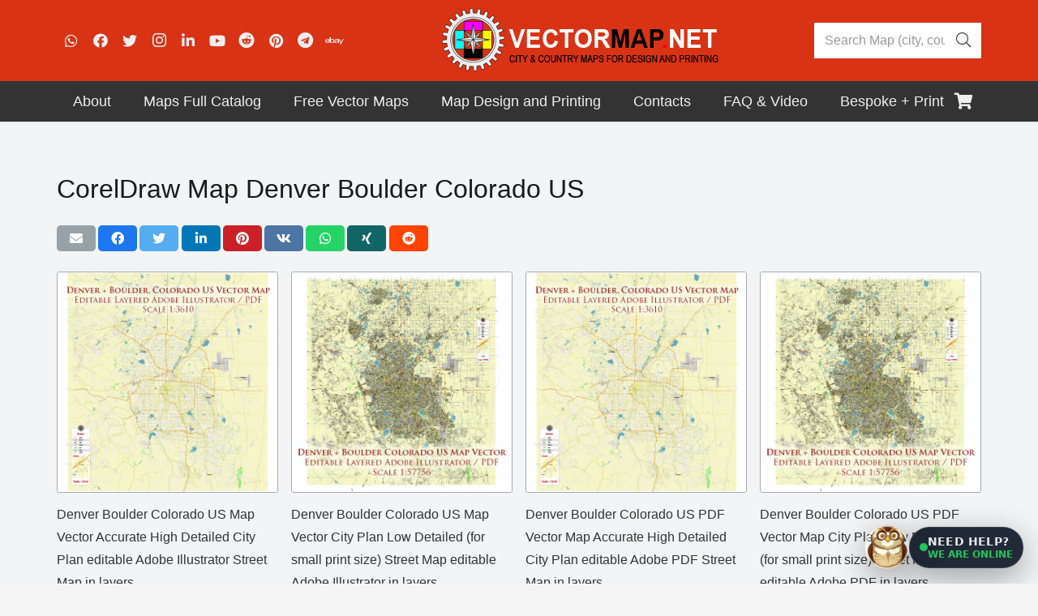

--- FILE ---
content_type: text/html; charset=UTF-8
request_url: https://vectormap.net/product-tag/coreldraw-map-denver-boulder-colorado-us/
body_size: 33987
content:
<!DOCTYPE HTML>
<html class="" lang="en-US">
<head>
	<meta charset="UTF-8">
	<style type='text/css'></style><link rel='stylesheet' id='wp-block-library-css'  href='https://vectormap.net/wp-includes/css/dist/block-library/style.min.css' type='text/css' media='all' /><link rel='stylesheet' id='wc-block-vendors-style-css'  href='https://vectormap.net/wp-content/cache/wmac/css/wmac_single_5a625f7100b0b0a4fde3444e3329311b.css' type='text/css' media='all' /><link rel='stylesheet' id='wc-block-style-css'  href='https://vectormap.net/wp-content/cache/wmac/css/wmac_single_05f9e18b963b2823e582347ef8012a6e.css' type='text/css' media='all' /><link rel='stylesheet' id='us-style-css'  href='https://vectormap.net/wp-content/themes/Impreza/css/style.min.css' type='text/css' media='all' /><link rel='stylesheet' id='theme-style-css'  href='https://vectormap.net/wp-content/cache/wmac/css/wmac_single_32131ddb36a622c9cd6afc104022d8f9.css' type='text/css' media='all' /><title>CorelDraw Map Denver Boulder Colorado US &#8211; Maps in Vector: Detailed Street Maps Illustrator PDF CorelDRAW EPS DWG DXF</title>
<link rel='dns-prefetch' href='//www.google.com' />
<link rel="canonical" href="https://vectormap.net/product-tag/coreldraw-map-denver-boulder-colorado-us/">
<meta name="description" content="CorelDraw Map Denver Boulder Colorado US – Download editable vector maps with cities and states in PDF &amp; Adobe Illustrator formats. Perfect for design, printing, and professional projects.">
<meta name="viewport" content="width=device-width, initial-scale=1"><meta name="SKYPE_TOOLBAR" content="SKYPE_TOOLBAR_PARSER_COMPATIBLE"><meta name="theme-color" content="#f5f5f5">


<link rel='stylesheet' id='contact-form-7-css'  href='https://vectormap.net/wp-content/cache/wmac/css/wmac_single_a2e915fb21387a23a3578cb1b2b5a724.css' type='text/css' media='all' />
<link rel='stylesheet' id='google_business_reviews_rating_wp_css-css'  href='https://vectormap.net/wp-content/cache/wmac/css/wmac_single_d796f1d1bc112fc365e77abcf34de9df.css' type='text/css' media='all' />
<style id='woocommerce-inline-inline-css' type='text/css'>
.woocommerce form .form-row .required { visibility: visible; }
</style>
<link rel='stylesheet' id='heateor_sss_frontend_css-css'  href='https://vectormap.net/wp-content/cache/wmac/css/wmac_single_ba4cc2135d79faefe28d070ad9d25a43.css' type='text/css' media='all' />
<style id='heateor_sss_frontend_css-inline-css' type='text/css'>
.heateor_sss_button_instagram span.heateor_sss_svg,a.heateor_sss_instagram span.heateor_sss_svg{background:radial-gradient(circle at 30% 107%,#fdf497 0,#fdf497 5%,#fd5949 45%,#d6249f 60%,#285aeb 90%)}.heateor_sss_horizontal_sharing .heateor_sss_svg,.heateor_sss_standard_follow_icons_container .heateor_sss_svg{color:#fff;border-width:0px;border-style:solid;border-color:transparent}.heateor_sss_horizontal_sharing .heateorSssTCBackground{color:#666}.heateor_sss_horizontal_sharing span.heateor_sss_svg:hover,.heateor_sss_standard_follow_icons_container span.heateor_sss_svg:hover{border-color:transparent;}.heateor_sss_vertical_sharing span.heateor_sss_svg,.heateor_sss_floating_follow_icons_container span.heateor_sss_svg{color:#fff;border-width:0px;border-style:solid;border-color:transparent;}.heateor_sss_vertical_sharing .heateorSssTCBackground{color:#666;}.heateor_sss_vertical_sharing span.heateor_sss_svg:hover,.heateor_sss_floating_follow_icons_container span.heateor_sss_svg:hover{border-color:transparent;}@media screen and (max-width:783px) {.heateor_sss_vertical_sharing{display:none!important}}
</style>

<link rel='stylesheet' id='us-woocommerce-css'  href='https://vectormap.net/wp-content/themes/Impreza/common/css/plugins/woocommerce.min.css' type='text/css' media='all' />
<link rel='stylesheet' id='us-responsive-css'  href='https://vectormap.net/wp-content/themes/Impreza/common/css/responsive.min.css' type='text/css' media='all' />

<style id='vm-owl-whatsapp-chat-inline-css' type='text/css'>
:root{
  --vmchat-z: 2147483000;
  --vmchat-text:#e5e7eb;
  --vmchat-muted:#9ca3af;
  --vmchat-accent:#22c55e;
  --vmchat-shadow: 0 12px 40px rgba(0,0,0,.35);
  --vmchat-radius: 16px;
}
#vmchat-launcher{
  position: fixed !important;
  right: 18px !important;
  bottom: 18px !important;
  z-index: 2147483647 !important;
  display:flex !important;
  align-items:center !important;
  gap:12px !important;
  cursor:pointer !important;
  user-select:none !important;
  pointer-events: auto !important;
}
#vmchat-launcher *{ pointer-events: auto !important; }

/* Owl icon (image) */
#vmchat-owl{
  width:54px;height:54px;border-radius:50%;
  background-image: url("https://vectormap.net/wp-content/uploads/2025/12/owl.png");
  background-size: cover;
  background-position: center;
  background-repeat: no-repeat;
  border:2px solid rgba(255,255,255,.65);
  box-shadow: var(--vmchat-shadow);
  flex:0 0 auto;
}
.vmchat-ico{
  width:34px;height:34px;border-radius:12px;
  background-image: url("https://vectormap.net/wp-content/uploads/2025/12/owl.png");
  background-size: cover;
  background-position: center;
  background-repeat: no-repeat;
  background-color: rgba(255,255,255,.06);
  border:1px solid rgba(255,255,255,.10);
}

#vmchat-pill{
  background: rgba(17,24,39,.92);
  color: var(--vmchat-text);
  border: 1px solid rgba(255,255,255,.10);
  box-shadow: var(--vmchat-shadow);
  padding: 10px 12px;
  border-radius: 999px;
  font: 800 13.5px/1.05 system-ui,-apple-system,Segoe UI,Roboto,Arial,sans-serif;
  display:flex; align-items:center; gap:10px;
  backdrop-filter: blur(10px);
  white-space: nowrap;
}
#vmchat-pill .line1{ display:block; letter-spacing:.2px; }
#vmchat-pill .line2{ display:block; margin-top:3px; font-weight:800; color: var(--vmchat-accent); font-size:12px; }
#vmchat-dot{
  width:10px;height:10px;border-radius:50%;
  background: var(--vmchat-accent);
  box-shadow: 0 0 0 0 rgba(34,197,94,.55);
  animation: vmchatPulse 1.8s infinite;
  flex:0 0 auto;
}
@keyframes vmchatPulse{
  0%{ box-shadow:0 0 0 0 rgba(34,197,94,.55); }
  70%{ box-shadow:0 0 0 10px rgba(34,197,94,0); }
  100%{ box-shadow:0 0 0 0 rgba(34,197,94,0); }
}
#vmchat-window{
  position: fixed !important;
  right: 18px !important;
  bottom: 90px !important;
  width: 340px !important;
  max-width: calc(100vw - 36px) !important;
  z-index: 2147483647 !important;
  background: linear-gradient(180deg, rgba(17,24,39,.98), rgba(11,18,32,.98));
  color: var(--vmchat-text);
  border: 1px solid rgba(255,255,255,.10);
  box-shadow: var(--vmchat-shadow);
  border-radius: var(--vmchat-radius);
  overflow:hidden;
  display:none;
  backdrop-filter: blur(12px);
  pointer-events: auto !important;
}
#vmchat-header{
  padding: 12px 12px 10px 12px;
  display:flex; align-items:center; justify-content:space-between; gap:10px;
  border-bottom: 1px solid rgba(255,255,255,.08);
}
#vmchat-title{ display:flex; align-items:center; gap:10px; }
#vmchat-title b{ font: 900 14px/1.1 system-ui,-apple-system,Segoe UI,Roboto,Arial,sans-serif; }
#vmchat-title em{ font-style:normal; font:700 12px/1.1 system-ui,-apple-system,Segoe UI,Roboto,Arial,sans-serif; color:var(--vmchat-muted); display:block; margin-top:2px; }

#vmchat-close{
  width:34px;height:34px;border-radius:10px;
  border:1px solid rgba(255,255,255,.10);
  background:rgba(255,255,255,.06);
  color:var(--vmchat-text);
  cursor:pointer;
  font:900 16px/1 system-ui,-apple-system,Segoe UI,Roboto,Arial,sans-serif;
}
#vmchat-body{ padding:12px; max-height:340px; overflow:auto; }
.vmmsg{ margin:0 0 10px 0; display:flex; }
.vmmsg .bubble{
  padding:10px 12px;
  border-radius:14px;
  border:1px solid rgba(255,255,255,.10);
  font:700 13px/1.35 system-ui,-apple-system,Segoe UI,Roboto,Arial,sans-serif;
  max-width:92%;
  white-space: pre-wrap;
}
.vmmsg.bot{ justify-content:flex-start; }
.vmmsg.bot .bubble{ background:rgba(255,255,255,.06); }
.vmmsg.user{ justify-content:flex-end; }
.vmmsg.user .bubble{ background:rgba(34,197,94,.12); border-color: rgba(34,197,94,.25); }
#vmchat-footer{
  padding:10px 12px 12px 12px;
  border-top:1px solid rgba(255,255,255,.08);
  display:flex; gap:8px;
}
#vmchat-input{
  flex:1;
  border-radius:12px;
  border:1px solid rgba(255,255,255,.12);
  background:rgba(255,255,255,.06);
  color:var(--vmchat-text);
  padding:10px 10px;
  font:700 13px/1.2 system-ui,-apple-system,Segoe UI,Roboto,Arial,sans-serif;
  outline:none;
}
#vmchat-send{
  border-radius:12px;
  border:1px solid rgba(34,197,94,.35);
  background:rgba(34,197,94,.18);
  color:var(--vmchat-text);
  padding:10px 12px;
  cursor:pointer;
  font:900 13px/1 system-ui,-apple-system,Segoe UI,Roboto,Arial,sans-serif;
  min-width:84px;
}
#vmchat-note{
  padding:0 12px 12px 12px;
  color:var(--vmchat-muted);
  font:700 11.5px/1.25 system-ui,-apple-system,Segoe UI,Roboto,Arial,sans-serif;
}
</style>
<script type='text/javascript' src='https://vectormap.net/wp-includes/js/jquery/jquery.js?ver=1.12.4-wp'></script>
<script type='text/javascript' src='https://vectormap.net/wp-content/cache/wmac/js/wmac_single_58f514933acc16774261d151480920ed.js?ver=5.4.2'></script>
<link rel='https://api.w.org/' href='https://vectormap.net/wp-json/' />
<script type="text/javascript">var ajaxurl = "https://vectormap.net/wp-admin/admin-ajax.php";</script><!-- site-navigation-element Schema optimized by Schema Pro --><script type="application/ld+json">{"@context":"https:\/\/schema.org","@graph":[{"@context":"https:\/\/schema.org","@type":"SiteNavigationElement","id":"site-navigation","name":"About","url":"https:\/\/vectormap.net\/about\/"},{"@context":"https:\/\/schema.org","@type":"SiteNavigationElement","id":"site-navigation","name":"Visitors \u2013 Interactive World Visitors Globe Vectormap.Net","url":"https:\/\/vectormap.net\/visitors-interactive-world-visitors-globe-vectormap-net\/"},{"@context":"https:\/\/schema.org","@type":"SiteNavigationElement","id":"site-navigation","name":"Briefs and press releases Vectormap.Net, in English and Spanish.","url":"https:\/\/vectormap.net\/briefs-and-press-releases-vectormap-net-in-english-and-spanish\/"},{"@context":"https:\/\/schema.org","@type":"SiteNavigationElement","id":"site-navigation","name":"Analysis of prices, assortment and details of competitors","url":"https:\/\/vectormap.net\/analysis-of-prices-assortment-and-details-of-competitor-maps-from-chatgpt-from-may-21-2025\/"},{"@context":"https:\/\/schema.org","@type":"SiteNavigationElement","id":"site-navigation","name":"License and royalty agreement (draft)","url":"https:\/\/vectormap.net\/license-and-royalty-agreement-draft\/"},{"@context":"https:\/\/schema.org","@type":"SiteNavigationElement","id":"site-navigation","name":"How to pay by Credit Card","url":"https:\/\/vectormap.net\/pay-simple-way\/"},{"@context":"https:\/\/schema.org","@type":"SiteNavigationElement","id":"site-navigation","name":"Return Policy for Digital Products","url":"https:\/\/vectormap.net\/return-policy-for-digital-products\/"},{"@context":"https:\/\/schema.org","@type":"SiteNavigationElement","id":"site-navigation","name":"Digital Products Refund Policy","url":"https:\/\/vectormap.net\/digital-products-refund-policy\/"},{"@context":"https:\/\/schema.org","@type":"SiteNavigationElement","id":"site-navigation","name":"Maps for Cinema, Broadcasting, Media, Serials: unlimited using","url":"https:\/\/vectormap.net\/maps-for-cinema-broadcasting-media-serials-unlimited-using\/"},{"@context":"https:\/\/schema.org","@type":"SiteNavigationElement","id":"site-navigation","name":"Review from Google Business","url":"https:\/\/vectormap.net\/review-from-google-business\/"},{"@context":"https:\/\/schema.org","@type":"SiteNavigationElement","id":"site-navigation","name":"Download  free city map samples","url":"https:\/\/vectormap.net\/free-example-map-download-city-plan-an-g-view-difference\/"},{"@context":"https:\/\/schema.org","@type":"SiteNavigationElement","id":"site-navigation","name":"FAQs: Vector Maps and City Plans","url":"https:\/\/vectormap.net\/about\/faqs\/"},{"@context":"https:\/\/schema.org","@type":"SiteNavigationElement","id":"site-navigation","name":"Order a Custom Map!","url":"https:\/\/vectormap.net\/offers-custom-maps\/"},{"@context":"https:\/\/schema.org","@type":"SiteNavigationElement","id":"site-navigation","name":"Our Customers and Friends","url":"https:\/\/vectormap.net\/our-customers\/"},{"@context":"https:\/\/schema.org","@type":"SiteNavigationElement","id":"site-navigation","name":"Our History, Dynasty of Cartographers","url":"https:\/\/vectormap.net\/history-we-draw-maps-from-the-17th-century\/"},{"@context":"https:\/\/schema.org","@type":"SiteNavigationElement","id":"site-navigation","name":"Terms & Conditions","url":"https:\/\/vectormap.net\/terms-conditions-software-license-agreement-for-digital-cartographic-data\/"},{"@context":"https:\/\/schema.org","@type":"SiteNavigationElement","id":"site-navigation","name":"GIS Service","url":"https:\/\/vectormap.net\/gis-service\/"},{"@context":"https:\/\/schema.org","@type":"SiteNavigationElement","id":"site-navigation","name":"History of Jewish Cartography: we open this world for you","url":"https:\/\/vectormap.net\/history-of-jewish-cartography-we-open-this-world-for-you\/"},{"@context":"https:\/\/schema.org","@type":"SiteNavigationElement","id":"site-navigation","name":"CODEX OF CHAOS 1, 2, 3 parts \u2013 English and Russian versions","url":"https:\/\/vectormap.net\/codex-of-chaos-1-2-3-parts-english-and-russian-versions\/"},{"@context":"https:\/\/schema.org","@type":"SiteNavigationElement","id":"site-navigation","name":"Odd, Weird and Beautiful Maps","url":"https:\/\/vectormap.net\/about\/archives\/"},{"@context":"https:\/\/schema.org","@type":"SiteNavigationElement","id":"site-navigation","name":"Other arts and Us","url":"https:\/\/vectormap.net\/design-works-materials\/"},{"@context":"https:\/\/schema.org","@type":"SiteNavigationElement","id":"site-navigation","name":"Site Map by Continent","url":"https:\/\/vectormap.net\/vector-map-navigation-browse-map-catalog-by-country\/"},{"@context":"https:\/\/schema.org","@type":"SiteNavigationElement","id":"site-navigation","name":"Maps Full Catalog","url":"#"},{"@context":"https:\/\/schema.org","@type":"SiteNavigationElement","id":"site-navigation","name":"Ready for print size 24 x 36 inch","url":"https:\/\/vectormap.net\/product-category\/ready_for_print\/"},{"@context":"https:\/\/schema.org","@type":"SiteNavigationElement","id":"site-navigation","name":"World and Continents Maps","url":"https:\/\/vectormap.net\/product-category\/world_continent_maps\/"},{"@context":"https:\/\/schema.org","@type":"SiteNavigationElement","id":"site-navigation","name":"Countries Full Maps","url":"https:\/\/vectormap.net\/product-category\/full_countries_maps\/"},{"@context":"https:\/\/schema.org","@type":"SiteNavigationElement","id":"site-navigation","name":"North America Maps","url":"https:\/\/vectormap.net\/product-category\/north_america_maps\/"},{"@context":"https:\/\/schema.org","@type":"SiteNavigationElement","id":"site-navigation","name":"Canada Maps","url":"https:\/\/vectormap.net\/product-category\/north_america_maps\/canada_vector_map\/"},{"@context":"https:\/\/schema.org","@type":"SiteNavigationElement","id":"site-navigation","name":"United States all Maps","url":"https:\/\/vectormap.net\/product-category\/north_america_maps\/usa_vector_maps\/"},{"@context":"https:\/\/schema.org","@type":"SiteNavigationElement","id":"site-navigation","name":"US Country, States, Counties Maps","url":"https:\/\/vectormap.net\/product-category\/north_america_maps\/usa_vector_maps\/us_states_counties\/"},{"@context":"https:\/\/schema.org","@type":"SiteNavigationElement","id":"site-navigation","name":"Puerto Rico Maps","url":"https:\/\/vectormap.net\/product-category\/north_america_maps\/puerto_rico_vector_maps\/"},{"@context":"https:\/\/schema.org","@type":"SiteNavigationElement","id":"site-navigation","name":"US University Maps","url":"https:\/\/vectormap.net\/product-category\/north_america_maps\/usa_vector_maps\/university-maps\/"},{"@context":"https:\/\/schema.org","@type":"SiteNavigationElement","id":"site-navigation","name":"Mexico Vector Maps","url":"https:\/\/vectormap.net\/product-category\/north_america_maps\/map_mexica\/"},{"@context":"https:\/\/schema.org","@type":"SiteNavigationElement","id":"site-navigation","name":"Cuba Vector Maps","url":"https:\/\/vectormap.net\/product-category\/north_america_maps\/cuba_vector_maps\/"},{"@context":"https:\/\/schema.org","@type":"SiteNavigationElement","id":"site-navigation","name":"Republica Dominicana and Haiti Maps","url":"https:\/\/vectormap.net\/product-category\/north_america_maps\/map_republica_dominicana\/"},{"@context":"https:\/\/schema.org","@type":"SiteNavigationElement","id":"site-navigation","name":"Dominica vector maps","url":"https:\/\/vectormap.net\/product-category\/south_america_maps\/dominica\/"},{"@context":"https:\/\/schema.org","@type":"SiteNavigationElement","id":"site-navigation","name":"Jamaica Maps","url":"https:\/\/vectormap.net\/product-category\/north_america_maps\/jamaica_vector_maps\/"},{"@context":"https:\/\/schema.org","@type":"SiteNavigationElement","id":"site-navigation","name":"Australia and Oceania Maps","url":"https:\/\/vectormap.net\/product-category\/australia_vector_maps\/"},{"@context":"https:\/\/schema.org","@type":"SiteNavigationElement","id":"site-navigation","name":"Australia Continental Maps","url":"https:\/\/vectormap.net\/product-category\/australia_vector_maps\/australia_continental_vector_maps\/"},{"@context":"https:\/\/schema.org","@type":"SiteNavigationElement","id":"site-navigation","name":"Fiji maps","url":"https:\/\/vectormap.net\/product-category\/australia_vector_maps\/fiji-editable-maps\/"},{"@context":"https:\/\/schema.org","@type":"SiteNavigationElement","id":"site-navigation","name":"New Zealand Maps","url":"https:\/\/vectormap.net\/product-category\/australia_vector_maps\/new-zealand\/"},{"@context":"https:\/\/schema.org","@type":"SiteNavigationElement","id":"site-navigation","name":"Papua New Guinea Maps","url":"https:\/\/vectormap.net\/product-category\/australia_vector_maps\/papua_new_guinea\/"},{"@context":"https:\/\/schema.org","@type":"SiteNavigationElement","id":"site-navigation","name":"Tasmania Maps","url":"https:\/\/vectormap.net\/product-category\/australia_vector_maps\/australia_continental_vector_maps\/tasmania\/"},{"@context":"https:\/\/schema.org","@type":"SiteNavigationElement","id":"site-navigation","name":"Europe Maps","url":"https:\/\/vectormap.net\/product-category\/europa_vector_maps\/"},{"@context":"https:\/\/schema.org","@type":"SiteNavigationElement","id":"site-navigation","name":"Andorra Maps","url":"https:\/\/vectormap.net\/product-category\/europa_vector_maps\/andorra_vector_maps\/"},{"@context":"https:\/\/schema.org","@type":"SiteNavigationElement","id":"site-navigation","name":"Armenia Maps","url":"https:\/\/vectormap.net\/product-category\/europa_vector_maps\/armenia_vector_maps\/"},{"@context":"https:\/\/schema.org","@type":"SiteNavigationElement","id":"site-navigation","name":"Austria Maps","url":"https:\/\/vectormap.net\/product-category\/europa_vector_maps\/austria_vector_maps\/"},{"@context":"https:\/\/schema.org","@type":"SiteNavigationElement","id":"site-navigation","name":"Belarus Maps","url":"https:\/\/vectormap.net\/product-category\/europa_vector_maps\/belarus_vector_maps\/"},{"@context":"https:\/\/schema.org","@type":"SiteNavigationElement","id":"site-navigation","name":"Belgium Maps","url":"https:\/\/vectormap.net\/product-category\/europa_vector_maps\/belgium_vector_map\/"},{"@context":"https:\/\/schema.org","@type":"SiteNavigationElement","id":"site-navigation","name":"Bosnia Herzegovina Maps","url":"https:\/\/vectormap.net\/product-category\/europa_vector_maps\/bosnia_herzegovina_vector_maps\/"},{"@context":"https:\/\/schema.org","@type":"SiteNavigationElement","id":"site-navigation","name":"Bulgaria Maps","url":"https:\/\/vectormap.net\/product-category\/europa_vector_maps\/bulgaria_vector_maps\/"},{"@context":"https:\/\/schema.org","@type":"SiteNavigationElement","id":"site-navigation","name":"Croatia Maps","url":"https:\/\/vectormap.net\/product-category\/europa_vector_maps\/croatia_vector_maps\/"},{"@context":"https:\/\/schema.org","@type":"SiteNavigationElement","id":"site-navigation","name":"Cyprus Maps","url":"https:\/\/vectormap.net\/product-category\/europa_vector_maps\/cyprus_vector_maps\/"},{"@context":"https:\/\/schema.org","@type":"SiteNavigationElement","id":"site-navigation","name":"Czech Republic Maps","url":"https:\/\/vectormap.net\/product-category\/europa_vector_maps\/czech_vector_maps\/"},{"@context":"https:\/\/schema.org","@type":"SiteNavigationElement","id":"site-navigation","name":"Denmark Maps","url":"https:\/\/vectormap.net\/product-category\/europa_vector_maps\/denmark_vector_maps\/"},{"@context":"https:\/\/schema.org","@type":"SiteNavigationElement","id":"site-navigation","name":"ENG: UK Great Britain Maps","url":"https:\/\/vectormap.net\/product-category\/europa_vector_maps\/great_britain_vector_maps\/"},{"@context":"https:\/\/schema.org","@type":"SiteNavigationElement","id":"site-navigation","name":"Estonia Maps","url":"https:\/\/vectormap.net\/product-category\/europa_vector_maps\/estonia_vector_maps\/"},{"@context":"https:\/\/schema.org","@type":"SiteNavigationElement","id":"site-navigation","name":"Finland Maps","url":"https:\/\/vectormap.net\/product-category\/europa_vector_maps\/finland_vector_maps\/"},{"@context":"https:\/\/schema.org","@type":"SiteNavigationElement","id":"site-navigation","name":"France Maps","url":"https:\/\/vectormap.net\/product-category\/europa_vector_maps\/france_vector_maps\/"},{"@context":"https:\/\/schema.org","@type":"SiteNavigationElement","id":"site-navigation","name":"Georgia maps","url":"https:\/\/vectormap.net\/product-category\/europa_vector_maps\/georgia-vector-maps\/"},{"@context":"https:\/\/schema.org","@type":"SiteNavigationElement","id":"site-navigation","name":"Germany Maps","url":"https:\/\/vectormap.net\/product-category\/europa_vector_maps\/germany_vector_maps\/"},{"@context":"https:\/\/schema.org","@type":"SiteNavigationElement","id":"site-navigation","name":"Greece Maps","url":"https:\/\/vectormap.net\/product-category\/europa_vector_maps\/greece_vector_maps\/"},{"@context":"https:\/\/schema.org","@type":"SiteNavigationElement","id":"site-navigation","name":"Hungary Maps","url":"https:\/\/vectormap.net\/product-category\/europa_vector_maps\/hungary_vector_maps\/"},{"@context":"https:\/\/schema.org","@type":"SiteNavigationElement","id":"site-navigation","name":"Iceland Maps","url":"https:\/\/vectormap.net\/product-category\/europa_vector_maps\/iceland_maps\/"},{"@context":"https:\/\/schema.org","@type":"SiteNavigationElement","id":"site-navigation","name":"Israel Maps","url":"https:\/\/vectormap.net\/product-category\/europa_vector_maps\/israel_vector_maps\/"},{"@context":"https:\/\/schema.org","@type":"SiteNavigationElement","id":"site-navigation","name":"Ireland Maps","url":"https:\/\/vectormap.net\/product-category\/europa_vector_maps\/ireland_vector_maps\/"},{"@context":"https:\/\/schema.org","@type":"SiteNavigationElement","id":"site-navigation","name":"Italy Maps","url":"https:\/\/vectormap.net\/product-category\/europa_vector_maps\/italy_vector_maps\/"},{"@context":"https:\/\/schema.org","@type":"SiteNavigationElement","id":"site-navigation","name":"Latvia Maps","url":"https:\/\/vectormap.net\/product-category\/europa_vector_maps\/latvia_vector_maps\/"},{"@context":"https:\/\/schema.org","@type":"SiteNavigationElement","id":"site-navigation","name":"Lithuania Maps","url":"https:\/\/vectormap.net\/product-category\/europa_vector_maps\/lithuania_vector_maps\/"},{"@context":"https:\/\/schema.org","@type":"SiteNavigationElement","id":"site-navigation","name":"Luxembourg Maps","url":"https:\/\/vectormap.net\/product-category\/europa_vector_maps\/luxembourg_vector_maps\/"},{"@context":"https:\/\/schema.org","@type":"SiteNavigationElement","id":"site-navigation","name":"Macedonia Maps","url":"https:\/\/vectormap.net\/product-category\/europa_vector_maps\/macedonia_vector_maps\/"},{"@context":"https:\/\/schema.org","@type":"SiteNavigationElement","id":"site-navigation","name":"Moldova Maps","url":"https:\/\/vectormap.net\/product-category\/europa_vector_maps\/moldova_vector_maps\/"},{"@context":"https:\/\/schema.org","@type":"SiteNavigationElement","id":"site-navigation","name":"Monaco Maps","url":"https:\/\/vectormap.net\/product-tag\/monaco-full-city-vector-map\/"},{"@context":"https:\/\/schema.org","@type":"SiteNavigationElement","id":"site-navigation","name":"Netherlands Maps","url":"https:\/\/vectormap.net\/product-category\/europa_vector_maps\/netherland_vector_maps\/"},{"@context":"https:\/\/schema.org","@type":"SiteNavigationElement","id":"site-navigation","name":"Norway Maps","url":"https:\/\/vectormap.net\/product-category\/europa_vector_maps\/norway_vector_maps\/"},{"@context":"https:\/\/schema.org","@type":"SiteNavigationElement","id":"site-navigation","name":"Poland Maps","url":"https:\/\/vectormap.net\/product-category\/europa_vector_maps\/poland_vector_maps\/"},{"@context":"https:\/\/schema.org","@type":"SiteNavigationElement","id":"site-navigation","name":"Portugal Maps","url":"https:\/\/vectormap.net\/product-category\/europa_vector_maps\/portugal_vector_maps\/"},{"@context":"https:\/\/schema.org","@type":"SiteNavigationElement","id":"site-navigation","name":"Romania Maps","url":"https:\/\/vectormap.net\/product-category\/europa_vector_maps\/romania_vector_maps\/"},{"@context":"https:\/\/schema.org","@type":"SiteNavigationElement","id":"site-navigation","name":"Russia Maps","url":"https:\/\/vectormap.net\/product-category\/europa_vector_maps\/russia_vector_maps\/"},{"@context":"https:\/\/schema.org","@type":"SiteNavigationElement","id":"site-navigation","name":"Serbia Maps","url":"https:\/\/vectormap.net\/product-category\/europa_vector_maps\/serbia_vector_maps\/"},{"@context":"https:\/\/schema.org","@type":"SiteNavigationElement","id":"site-navigation","name":"Slovakia Maps","url":"https:\/\/vectormap.net\/product-category\/europa_vector_maps\/slovakia_vector_maps\/"},{"@context":"https:\/\/schema.org","@type":"SiteNavigationElement","id":"site-navigation","name":"Slovenia Maps","url":"https:\/\/vectormap.net\/product-category\/europa_vector_maps\/slovenia_vector_maps\/"},{"@context":"https:\/\/schema.org","@type":"SiteNavigationElement","id":"site-navigation","name":"Spain Maps","url":"https:\/\/vectormap.net\/product-category\/europa_vector_maps\/spain_vector_maps\/"},{"@context":"https:\/\/schema.org","@type":"SiteNavigationElement","id":"site-navigation","name":"Sweden Maps","url":"https:\/\/vectormap.net\/product-category\/europa_vector_maps\/sweden_vector_maps\/"},{"@context":"https:\/\/schema.org","@type":"SiteNavigationElement","id":"site-navigation","name":"Switzerland Maps","url":"https:\/\/vectormap.net\/product-category\/europa_vector_maps\/switzerland_vector_maps\/"},{"@context":"https:\/\/schema.org","@type":"SiteNavigationElement","id":"site-navigation","name":"Ukraine Maps","url":"https:\/\/vectormap.net\/product-category\/europa_vector_maps\/ukraine_vector_maps\/"},{"@context":"https:\/\/schema.org","@type":"SiteNavigationElement","id":"site-navigation","name":"United Kingdom","url":"https:\/\/vectormap.net\/product-category\/europa_vector_maps\/great_britain_vector_maps\/"},{"@context":"https:\/\/schema.org","@type":"SiteNavigationElement","id":"site-navigation","name":"Asia Maps","url":"https:\/\/vectormap.net\/product-category\/asia_vector_maps\/"},{"@context":"https:\/\/schema.org","@type":"SiteNavigationElement","id":"site-navigation","name":"Afghanistan Maps","url":"https:\/\/vectormap.net\/product-category\/asia_vector_maps\/afganistan-vector-maps\/"},{"@context":"https:\/\/schema.org","@type":"SiteNavigationElement","id":"site-navigation","name":"Azerbaijan maps","url":"https:\/\/vectormap.net\/product-category\/asia_vector_maps\/azerbaijan-vector-maps\/"},{"@context":"https:\/\/schema.org","@type":"SiteNavigationElement","id":"site-navigation","name":"Bahrain Maps","url":"https:\/\/vectormap.net\/product-category\/asia_vector_maps\/bahrain_city_maps\/"},{"@context":"https:\/\/schema.org","@type":"SiteNavigationElement","id":"site-navigation","name":"China Maps","url":"https:\/\/vectormap.net\/product-category\/asia_vector_maps\/china_vector_maps\/"},{"@context":"https:\/\/schema.org","@type":"SiteNavigationElement","id":"site-navigation","name":"Cyprus Maps: PDF and Adobe Illustrator","url":"https:\/\/vectormap.net\/product-category\/europa_vector_maps\/cyprus_vector_maps\/"},{"@context":"https:\/\/schema.org","@type":"SiteNavigationElement","id":"site-navigation","name":"Emirates UAE Maps","url":"https:\/\/vectormap.net\/product-category\/asia_vector_maps\/united-arab-emirates\/"},{"@context":"https:\/\/schema.org","@type":"SiteNavigationElement","id":"site-navigation","name":"India Maps","url":"https:\/\/vectormap.net\/product-category\/asia_vector_maps\/india_vector_maps\/"},{"@context":"https:\/\/schema.org","@type":"SiteNavigationElement","id":"site-navigation","name":"Indonesia Maps","url":"https:\/\/vectormap.net\/product-category\/asia_vector_maps\/indonesia_printable_map\/"},{"@context":"https:\/\/schema.org","@type":"SiteNavigationElement","id":"site-navigation","name":"Iran Maps","url":"https:\/\/vectormap.net\/product-category\/asia_vector_maps\/iran-maps\/"},{"@context":"https:\/\/schema.org","@type":"SiteNavigationElement","id":"site-navigation","name":"Japan Maps","url":"https:\/\/vectormap.net\/product-category\/asia_vector_maps\/japan_vector_maps\/"},{"@context":"https:\/\/schema.org","@type":"SiteNavigationElement","id":"site-navigation","name":"Kuwait Maps","url":"https:\/\/vectormap.net\/product-category\/asia_vector_maps\/kuwait_illustrator_map\/"},{"@context":"https:\/\/schema.org","@type":"SiteNavigationElement","id":"site-navigation","name":"Kyrgyzstan Maps","url":"https:\/\/vectormap.net\/product-category\/asia_vector_maps\/kyrgyzstan_vector_maps\/"},{"@context":"https:\/\/schema.org","@type":"SiteNavigationElement","id":"site-navigation","name":"Lebanon Maps","url":"https:\/\/vectormap.net\/product-category\/asia_vector_maps\/lebanon_maps\/"},{"@context":"https:\/\/schema.org","@type":"SiteNavigationElement","id":"site-navigation","name":"Malaysia Maps","url":"https:\/\/vectormap.net\/product-category\/asia_vector_maps\/malaysia\/"},{"@context":"https:\/\/schema.org","@type":"SiteNavigationElement","id":"site-navigation","name":"Pakistan maps","url":"https:\/\/vectormap.net\/product-category\/asia_vector_maps\/pakistan-vector-maps\/"},{"@context":"https:\/\/schema.org","@type":"SiteNavigationElement","id":"site-navigation","name":"Philippines Maps","url":"https:\/\/vectormap.net\/product-category\/asia_vector_maps\/philippines_vector_map\/"},{"@context":"https:\/\/schema.org","@type":"SiteNavigationElement","id":"site-navigation","name":"Singapore Maps","url":"https:\/\/vectormap.net\/product-category\/asia_vector_maps\/singapore\/"},{"@context":"https:\/\/schema.org","@type":"SiteNavigationElement","id":"site-navigation","name":"South Korea Maps","url":"https:\/\/vectormap.net\/product-category\/asia_vector_maps\/south_korea\/"},{"@context":"https:\/\/schema.org","@type":"SiteNavigationElement","id":"site-navigation","name":"Syria Maps","url":"https:\/\/vectormap.net\/product-category\/asia_vector_maps\/syria_vector_maps\/"},{"@context":"https:\/\/schema.org","@type":"SiteNavigationElement","id":"site-navigation","name":"Taiwan Maps","url":"https:\/\/vectormap.net\/product-category\/asia_vector_maps\/taiwan_vector_maps\/"},{"@context":"https:\/\/schema.org","@type":"SiteNavigationElement","id":"site-navigation","name":"Thailand Maps","url":"https:\/\/vectormap.net\/product-category\/asia_vector_maps\/thailand-maps-adobe-illustrator\/"},{"@context":"https:\/\/schema.org","@type":"SiteNavigationElement","id":"site-navigation","name":"Turkey Maps","url":"https:\/\/vectormap.net\/product-category\/asia_vector_maps\/turkey_vector_maps\/"},{"@context":"https:\/\/schema.org","@type":"SiteNavigationElement","id":"site-navigation","name":"Vietnam Maps","url":"https:\/\/vectormap.net\/product-category\/asia_vector_maps\/vietnam-vector-maps\/"},{"@context":"https:\/\/schema.org","@type":"SiteNavigationElement","id":"site-navigation","name":"South America maps","url":"https:\/\/vectormap.net\/product-category\/south_america_maps\/"},{"@context":"https:\/\/schema.org","@type":"SiteNavigationElement","id":"site-navigation","name":"Argentina Maps","url":"https:\/\/vectormap.net\/product-category\/south_america_maps\/argentina_vector_maps\/"},{"@context":"https:\/\/schema.org","@type":"SiteNavigationElement","id":"site-navigation","name":"Bolivia Maps","url":"https:\/\/vectormap.net\/product-category\/south_america_maps\/bolivia_vector_maps\/"},{"@context":"https:\/\/schema.org","@type":"SiteNavigationElement","id":"site-navigation","name":"Brazil Maps","url":"https:\/\/vectormap.net\/product-category\/south_america_maps\/brasilia_vector_maps\/"},{"@context":"https:\/\/schema.org","@type":"SiteNavigationElement","id":"site-navigation","name":"Chile Maps","url":"https:\/\/vectormap.net\/product-category\/south_america_maps\/chile_printable_maps\/"},{"@context":"https:\/\/schema.org","@type":"SiteNavigationElement","id":"site-navigation","name":"Colombia Maps","url":"https:\/\/vectormap.net\/product-category\/south_america_maps\/colombia_vector_maps\/"},{"@context":"https:\/\/schema.org","@type":"SiteNavigationElement","id":"site-navigation","name":"Dominica Maps","url":"https:\/\/vectormap.net\/product-category\/south_america_maps\/dominica\/"},{"@context":"https:\/\/schema.org","@type":"SiteNavigationElement","id":"site-navigation","name":"Ecuador Maps","url":"https:\/\/vectormap.net\/product-category\/south_america_maps\/equador_vector_maps\/"},{"@context":"https:\/\/schema.org","@type":"SiteNavigationElement","id":"site-navigation","name":"Panama vector maps","url":"https:\/\/vectormap.net\/product-category\/south_america_maps\/panama_vector_maps\/"},{"@context":"https:\/\/schema.org","@type":"SiteNavigationElement","id":"site-navigation","name":"Paraguay Maps","url":"https:\/\/vectormap.net\/product-category\/south_america_maps\/paraguay-vector-maps\/"},{"@context":"https:\/\/schema.org","@type":"SiteNavigationElement","id":"site-navigation","name":"Peru Maps","url":"https:\/\/vectormap.net\/product-category\/south_america_maps\/peru_vector_maps\/"},{"@context":"https:\/\/schema.org","@type":"SiteNavigationElement","id":"site-navigation","name":"Saint Lucia Maps: PDF and Adobe Illustrator","url":"https:\/\/vectormap.net\/product-category\/south_america_maps\/saint-lucia-maps\/"},{"@context":"https:\/\/schema.org","@type":"SiteNavigationElement","id":"site-navigation","name":"Uruguay Maps","url":"https:\/\/vectormap.net\/product-category\/south_america_maps\/uruguai_vector_maps\/"},{"@context":"https:\/\/schema.org","@type":"SiteNavigationElement","id":"site-navigation","name":"Venezuela Maps","url":"https:\/\/vectormap.net\/product-category\/south_america_maps\/venezuela_vector_maps\/"},{"@context":"https:\/\/schema.org","@type":"SiteNavigationElement","id":"site-navigation","name":"Africa maps","url":"https:\/\/vectormap.net\/product-category\/africa_vector_maps\/"},{"@context":"https:\/\/schema.org","@type":"SiteNavigationElement","id":"site-navigation","name":"Africa Full Continent Map","url":"https:\/\/vectormap.net\/product-tag\/street-map-africa-full-pdf-and-adobe-illustrator\/"},{"@context":"https:\/\/schema.org","@type":"SiteNavigationElement","id":"site-navigation","name":"Botswana Maps","url":"https:\/\/vectormap.net\/product-category\/africa_vector_maps\/botswana-vector-maps\/"},{"@context":"https:\/\/schema.org","@type":"SiteNavigationElement","id":"site-navigation","name":"Central African Republic","url":"https:\/\/vectormap.net\/product-category\/africa_vector_maps\/central_african_republic\/"},{"@context":"https:\/\/schema.org","@type":"SiteNavigationElement","id":"site-navigation","name":"Congo Democratic Republic Maps","url":"https:\/\/vectormap.net\/product-category\/africa_vector_maps\/congo-democratic-republic\/"},{"@context":"https:\/\/schema.org","@type":"SiteNavigationElement","id":"site-navigation","name":"Gabon vector maps","url":"https:\/\/vectormap.net\/product-category\/africa_vector_maps\/gabon_vector_maps\/"},{"@context":"https:\/\/schema.org","@type":"SiteNavigationElement","id":"site-navigation","name":"Kenya Maps","url":"https:\/\/vectormap.net\/product-category\/africa_vector_maps\/kenya-vector-maps\/"},{"@context":"https:\/\/schema.org","@type":"SiteNavigationElement","id":"site-navigation","name":"Malawi Maps","url":"https:\/\/vectormap.net\/product-category\/africa_vector_maps\/malawi-vector-maps\/"},{"@context":"https:\/\/schema.org","@type":"SiteNavigationElement","id":"site-navigation","name":"Morocco Maps: PDF and Adobe Illustrator","url":"https:\/\/vectormap.net\/product-category\/africa_vector_maps\/morocco-maps\/"},{"@context":"https:\/\/schema.org","@type":"SiteNavigationElement","id":"site-navigation","name":"Mozambique Maps","url":"https:\/\/vectormap.net\/product-category\/africa_vector_maps\/mozambique-vector-maps\/"},{"@context":"https:\/\/schema.org","@type":"SiteNavigationElement","id":"site-navigation","name":"Namibia Maps","url":"https:\/\/vectormap.net\/product-category\/africa_vector_maps\/namibia-vector-maps\/"},{"@context":"https:\/\/schema.org","@type":"SiteNavigationElement","id":"site-navigation","name":"Nigeria Maps","url":"https:\/\/vectormap.net\/product-category\/africa_vector_maps\/nigeria_maps\/"},{"@context":"https:\/\/schema.org","@type":"SiteNavigationElement","id":"site-navigation","name":"Rwanda Maps","url":"https:\/\/vectormap.net\/product-category\/africa_vector_maps\/rwanda_vector_maps\/"},{"@context":"https:\/\/schema.org","@type":"SiteNavigationElement","id":"site-navigation","name":"South Africa Maps","url":"https:\/\/vectormap.net\/product-category\/africa_vector_maps\/south-africa\/"},{"@context":"https:\/\/schema.org","@type":"SiteNavigationElement","id":"site-navigation","name":"Tanzania Maps","url":"https:\/\/vectormap.net\/product-category\/africa_vector_maps\/tanzania-vector-maps\/"},{"@context":"https:\/\/schema.org","@type":"SiteNavigationElement","id":"site-navigation","name":"Zambia Maps","url":"https:\/\/vectormap.net\/product-category\/africa_vector_maps\/zambia\/"},{"@context":"https:\/\/schema.org","@type":"SiteNavigationElement","id":"site-navigation","name":"Zimbabwe Maps","url":"https:\/\/vectormap.net\/product-category\/africa_vector_maps\/zimbabwe-vector-maps\/"},{"@context":"https:\/\/schema.org","@type":"SiteNavigationElement","id":"site-navigation","name":"Free Vector Maps","url":"https:\/\/vectormap.net\/free-maps-for-all-designers-and-mappers\/"},{"@context":"https:\/\/schema.org","@type":"SiteNavigationElement","id":"site-navigation","name":"Free Vector World Maps","url":"https:\/\/vectormap.net\/free-vector-world-maps\/"},{"@context":"https:\/\/schema.org","@type":"SiteNavigationElement","id":"site-navigation","name":"Free Vector US Country Maps + Free maps of States","url":"https:\/\/vectormap.net\/free-vector-us-country-maps\/"},{"@context":"https:\/\/schema.org","@type":"SiteNavigationElement","id":"site-navigation","name":"Free Vector All Countries Maps","url":"https:\/\/vectormap.net\/free-vector-countries-maps\/"},{"@context":"https:\/\/schema.org","@type":"SiteNavigationElement","id":"site-navigation","name":"Free Vector Maps of Cities for Designers and Graphics Arts","url":"https:\/\/vectormap.net\/free-vector-map-all-cities\/"},{"@context":"https:\/\/schema.org","@type":"SiteNavigationElement","id":"site-navigation","name":"Great Lakes: Free exact map in the SHAPE formats (shapefiles)","url":"https:\/\/vectormap.net\/free-maps-in-the-shape-formats-shapefiles\/"},{"@context":"https:\/\/schema.org","@type":"SiteNavigationElement","id":"site-navigation","name":"Free Example Maps download: City Plans: try to work with our files","url":"https:\/\/vectormap.net\/free-example-map-download-city-plan-an-g-view-difference\/"},{"@context":"https:\/\/schema.org","@type":"SiteNavigationElement","id":"site-navigation","name":"Map Design and Printing","url":"https:\/\/vectormap.net\/map-design\/"},{"@context":"https:\/\/schema.org","@type":"SiteNavigationElement","id":"site-navigation","name":"Printing maps for you: Large (Wall) size, any material","url":"https:\/\/vectormap.net\/printing-maps-for-you-large-wall-size-any-material-paper-plastic-laminate-panels-magnetic-materials\/"},{"@context":"https:\/\/schema.org","@type":"SiteNavigationElement","id":"site-navigation","name":"Ready-made printed maps 24\"x36\" inches + delivery (USA, Canada, Mexico)","url":"https:\/\/vectormap.net\/ready-made-printed-maps-24x36-inches-on-the-ebay-amazon-delivery-usa-canada-mexico\/"},{"@context":"https:\/\/schema.org","@type":"SiteNavigationElement","id":"site-navigation","name":"Retro Style Map Design: Printed by Printify and Printful","url":"https:\/\/vectormap.net\/map_design\/retro-style-map-design-printed-by-printify-and-printful-ready-on-amazon-and-ebay-36x24\/"},{"@context":"https:\/\/schema.org","@type":"SiteNavigationElement","id":"site-navigation","name":"Map design for wall decor and map wall art posters","url":"https:\/\/vectormap.net\/map-design\/"},{"@context":"https:\/\/schema.org","@type":"SiteNavigationElement","id":"site-navigation","name":"Our contribution to Wikipedia: vector maps provided for free, unlimited use","url":"https:\/\/vectormap.net\/our-contribution-to-wikipedia-vector-maps-provided-for-free-unlimited-use\/"},{"@context":"https:\/\/schema.org","@type":"SiteNavigationElement","id":"site-navigation","name":"Contacts","url":"https:\/\/vectormap.net\/contacts\/"},{"@context":"https:\/\/schema.org","@type":"SiteNavigationElement","id":"site-navigation","name":"FAQ & Video","url":"https:\/\/vectormap.net\/about\/faqs\/"},{"@context":"https:\/\/schema.org","@type":"SiteNavigationElement","id":"site-navigation","name":"Bespoke + Print","url":"https:\/\/vectormap.net\/order-a-map\/"},{"@context":"https:\/\/schema.org","@type":"SiteNavigationElement","id":"site-navigation","name":"Marine Charts Vectorization","url":"https:\/\/vectormap.net\/order-a-map\/marine-charts-in-vector-formats-vectorization-on-demand\/"},{"@context":"https:\/\/schema.org","@type":"SiteNavigationElement","id":"site-navigation","name":"Maps on Demand + Print","url":"https:\/\/vectormap.net\/order-a-map\/"}]}</script><!-- / site-navigation-element Schema optimized by Schema Pro --><!-- breadcrumb Schema optimized by Schema Pro --><script type="application/ld+json">{"@context":"https:\/\/schema.org","@type":"BreadcrumbList","itemListElement":[{"@type":"ListItem","position":1,"item":{"@id":"https:\/\/vectormap.net\/","name":"Home"}},{"@type":"ListItem","position":2,"item":{"@id":"https:\/\/vectormap.net\/product-tag\/coreldraw-map-denver-boulder-colorado-us\/","name":"CorelDraw Map Denver Boulder Colorado US"}}]}</script><!-- / breadcrumb Schema optimized by Schema Pro --><style>

.w-nav.type_desktop .w-nav-list.level_3 {
    max-height: 300px;
    overflow-y: scroll;
}

</style>
	<script>
		if ( !/Android|webOS|iPhone|iPad|iPod|BlackBerry|IEMobile|Opera Mini/i.test( navigator.userAgent ) ) {
			var root = document.getElementsByTagName( 'html' )[ 0 ]
			root.className += " no-touch";
		}
	</script>
		<noscript><style>.woocommerce-product-gallery{ opacity: 1 !important; }</style></noscript>
	<meta name="generator" content="Powered by WPBakery Page Builder - drag and drop page builder for WordPress."/>
			<style id="wpsp-style-frontend"></style>
			<link rel="icon" href="https://vectormap.net/wp-content/uploads/2020/06/01_cmyk_logo_vectormap_round_500-64x64.png" sizes="32x32" />
<link rel="icon" href="https://vectormap.net/wp-content/uploads/2020/06/01_cmyk_logo_vectormap_round_500-270x270.png" sizes="192x192" />
<link rel="apple-touch-icon" href="https://vectormap.net/wp-content/uploads/2020/06/01_cmyk_logo_vectormap_round_500-270x270.png" />
<meta name="msapplication-TileImage" content="https://vectormap.net/wp-content/uploads/2020/06/01_cmyk_logo_vectormap_round_500-270x270.png" />
		<style type="text/css" id="wp-custom-css">
			.grecaptcha-badge {
    visibility: hidden !important;
}		</style>
		<noscript><style> .wpb_animate_when_almost_visible { opacity: 1; }</style></noscript><style id="wpforms-css-vars-root">
				:root {
					--wpforms-field-border-radius: 3px;
--wpforms-field-background-color: #ffffff;
--wpforms-field-border-color: rgba( 0, 0, 0, 0.25 );
--wpforms-field-text-color: rgba( 0, 0, 0, 0.7 );
--wpforms-label-color: rgba( 0, 0, 0, 0.85 );
--wpforms-label-sublabel-color: rgba( 0, 0, 0, 0.55 );
--wpforms-label-error-color: #d63637;
--wpforms-button-border-radius: 3px;
--wpforms-button-background-color: #066aab;
--wpforms-button-text-color: #ffffff;
--wpforms-field-size-input-height: 43px;
--wpforms-field-size-input-spacing: 15px;
--wpforms-field-size-font-size: 16px;
--wpforms-field-size-line-height: 19px;
--wpforms-field-size-padding-h: 14px;
--wpforms-field-size-checkbox-size: 16px;
--wpforms-field-size-sublabel-spacing: 5px;
--wpforms-field-size-icon-size: 1;
--wpforms-label-size-font-size: 16px;
--wpforms-label-size-line-height: 19px;
--wpforms-label-size-sublabel-font-size: 14px;
--wpforms-label-size-sublabel-line-height: 17px;
--wpforms-button-size-font-size: 17px;
--wpforms-button-size-height: 41px;
--wpforms-button-size-padding-h: 15px;
--wpforms-button-size-margin-top: 10px;

				}
			</style>		<style id="us-theme-options-css">@font-face{font-display:block;font-style:normal;font-family:"fontawesome";font-weight:900;src:url("https://vectormap.net/wp-content/themes/Impreza/fonts/fa-solid-900.woff2?ver=5.13.1") format("woff2"),url("https://vectormap.net/wp-content/themes/Impreza/fonts/fa-solid-900.woff?ver=5.13.1") format("woff")}.fas,.fa{font-family:"fontawesome";font-weight:900}@font-face{font-display:block;font-style:normal;font-family:"fontawesome";font-weight:400;src:url("https://vectormap.net/wp-content/themes/Impreza/fonts/fa-regular-400.woff2?ver=5.13.1") format("woff2"),url("https://vectormap.net/wp-content/themes/Impreza/fonts/fa-regular-400.woff?ver=5.13.1") format("woff")}.far{font-family:"fontawesome";font-weight:400}@font-face{font-display:block;font-style:normal;font-family:"fontawesome";font-weight:300;src:url("https://vectormap.net/wp-content/themes/Impreza/fonts/fa-light-300.woff2?ver=5.13.1") format("woff2"),url("https://vectormap.net/wp-content/themes/Impreza/fonts/fa-light-300.woff?ver=5.13.1") format("woff")}.fal{font-family:"fontawesome";font-weight:300}@font-face{font-display:block;font-style:normal;font-family:"Font Awesome 5 Duotone";font-weight:900;src:url("https://vectormap.net/wp-content/themes/Impreza/fonts/fa-duotone-900.woff2?ver=5.13.1") format("woff2"),url("https://vectormap.net/wp-content/themes/Impreza/fonts/fa-duotone-900.woff?ver=5.13.1") format("woff")}.fad{font-family:"Font Awesome 5 Duotone";font-weight:900;position:relative}@font-face{font-display:block;font-style:normal;font-family:"Font Awesome 5 Brands";font-weight:400;src:url("https://vectormap.net/wp-content/themes/Impreza/fonts/fa-brands-400.woff2?ver=5.13.1") format("woff2"),url("https://vectormap.net/wp-content/themes/Impreza/fonts/fa-brands-400.woff?ver=5.13.1") format("woff")}.fab{font-family:"Font Awesome 5 Brands";font-weight:400}@font-face{font-display:block;font-style:normal;font-family:"Material Icons";font-weight:400;src:url("https://vectormap.net/wp-content/themes/Impreza/fonts/material-icons.woff2?ver=5.13.1") format("woff2"),url("https://vectormap.net/wp-content/themes/Impreza/fonts/material-icons.woff?ver=5.13.1") format("woff")}.material-icons{font-family:"Material Icons";font-weight:400;font-style:normal;letter-spacing:normal;text-transform:none;display:inline-block;white-space:nowrap;word-wrap:normal;direction:ltr;font-feature-settings:"liga";-moz-osx-font-smoothing:grayscale} .style_phone6-1>*{background-image:url(https://vectormap.net/wp-content/themes/Impreza/img/phone-6-black-real.png)} .style_phone6-2>*{background-image:url(https://vectormap.net/wp-content/themes/Impreza/img/phone-6-white-real.png)} .style_phone6-3>*{background-image:url(https://vectormap.net/wp-content/themes/Impreza/img/phone-6-black-flat.png)} .style_phone6-4>*{background-image:url(https://vectormap.net/wp-content/themes/Impreza/img/phone-6-white-flat.png)}.leaflet-default-icon-path{background-image:url(https://vectormap.net/wp-content/themes/Impreza/common/css/vendor/images/marker-icon.png)} html, .l-header .widget, .menu-item-object-us_page_block{font-family:Arial, Helvetica, sans-serif;font-weight:400;font-size:16px;line-height:28px}h1{font-weight:400;font-size:2rem;line-height:1.2;letter-spacing:0;margin-bottom:1.5rem}h2{font-weight:400;font-size:1.8rem;line-height:1.2;letter-spacing:0;margin-bottom:1.5rem}h3{font-weight:400;font-size:1.7rem;line-height:1.2;letter-spacing:0;margin-bottom:1.5rem}.woocommerce-Reviews-title,.widgettitle, .comment-reply-title, h4{font-weight:400;font-size:1.5rem;line-height:1.2;letter-spacing:0;margin-bottom:1.5rem}h5{font-weight:400;font-size:1.4rem;line-height:1.2;letter-spacing:0;margin-bottom:1.5rem}h6{font-weight:400;font-size:1.3rem;line-height:1.2;letter-spacing:0;margin-bottom:1.5rem}@media (max-width:767px){html{font-size:16px;line-height:28px} h1{font-size:2rem} h1.vc_custom_heading:not([class*="us_custom_"]){font-size:2rem!important} h2{font-size:1.8rem} h2.vc_custom_heading:not([class*="us_custom_"]){font-size:1.8rem!important} h3{font-size:1.7rem} h3.vc_custom_heading:not([class*="us_custom_"]){font-size:1.7rem!important} h4, .woocommerce-Reviews-title, .widgettitle, .comment-reply-title{font-size:1.5rem} h4.vc_custom_heading:not([class*="us_custom_"]){font-size:1.5rem!important} h5{font-size:1.4rem} h5.vc_custom_heading:not([class*="us_custom_"]){font-size:1.4rem!important} h6{font-size:1.3rem} h6.vc_custom_heading:not([class*="us_custom_"]){font-size:1.3rem!important}}body{background:#f5f5f5} body, .l-header.pos_fixed{min-width:1300px} .l-canvas.type_boxed, .l-canvas.type_boxed .l-subheader, .l-canvas.type_boxed~.l-footer{max-width:1300px} .l-subheader-h, .l-section-h, .l-main .aligncenter, .w-tabs-section-content-h{max-width:1140px} .post-password-form{max-width:calc(1140px + 5rem)}@media screen and (max-width:1220px){.l-main .aligncenter{max-width:calc(100vw - 5rem)}}@media screen and (min-width:1220px){.l-main .alignfull{margin-left:calc(570px - 50vw);margin-right:calc(570px - 50vw)}}.wpb_text_column:not(:last-child){margin-bottom:1.5rem}@media (max-width:767px){.l-canvas{overflow:hidden} .g-cols.reversed{flex-direction:column-reverse} .g-cols>div:not([class*=" vc_col-"]){width:100%;margin:0 0 1.5rem} .g-cols.type_boxes>div, .g-cols.reversed>div:first-child, .g-cols:not(.reversed)>div:last-child, .g-cols>div.has-fill{margin-bottom:0} .g-cols.type_default>.wpb_column.stretched{margin-left:-1rem;margin-right:-1rem;width:auto} .g-cols.type_boxes>.wpb_column.stretched{margin-left:-2.5rem;margin-right:-2.5rem;width:auto} .align_center_xs, .align_center_xs .w-socials{text-align:center} .align_center_xs .w-hwrapper>*{margin:0.5rem 0;width:100%}} @media (min-width:768px){.l-section.for_sidebar.at_left>div>.g-cols{flex-direction:row-reverse} .vc_column-inner.type_sticky>.wpb_wrapper{position:-webkit-sticky;position:sticky}} @media screen and (min-width:1220px){.g-cols.type_default>.wpb_column.stretched:first-of-type{margin-left:calc(570px + 1.5rem - 50vw)} .g-cols.type_default>.wpb_column.stretched:last-of-type{margin-right:calc(570px + 1.5rem - 50vw)} .g-cols.type_boxes>.wpb_column.stretched:first-of-type{margin-left:calc(570px - 50vw)} .g-cols.type_boxes>.wpb_column.stretched:last-of-type{margin-right:calc(570px - 50vw)}} button[type="submit"]:not(.w-btn),input[type="submit"]{font-size:16px;line-height:1.2!important;font-weight:700;font-style:normal;text-transform:none;letter-spacing:0;border-radius:0.3em;padding:0.8em 1.8em;box-shadow:0 0em 0 rgba(0,0,0,0.2);background:#316b41;border-color:transparent;color:#fff!important}button[type="submit"]:not(.w-btn):before,input[type="submit"]{border-width:0px}.no-touch button[type="submit"]:not(.w-btn):hover,.no-touch input[type="submit"]:hover{box-shadow:0 0em 0 rgba(0,0,0,0.2);background:#6b748b;border-color:transparent;color:#fff!important}.woocommerce .button.alt, .woocommerce .button.checkout, .woocommerce .button.add_to_cart_button,.us-nav-style_1>*,.navstyle_1>.owl-nav div,.us-btn-style_1{font-family:Arial, Helvetica, sans-serif;font-size:16px;line-height:1.2!important;font-weight:700;font-style:normal;text-transform:none;letter-spacing:0;border-radius:0.3em;padding:0.8em 1.8em;background:#316b41;border-color:transparent;color:#fff!important;box-shadow:none}.woocommerce .button.alt:before, .woocommerce .button.checkout:before, .woocommerce .button.add_to_cart_button:before,.us-nav-style_1>*:before,.us-btn-style_1:before{border-width:0px}.no-touch .woocommerce .button.alt:hover, .no-touch .woocommerce .button.checkout:hover, .no-touch .woocommerce .button.add_to_cart_button:hover,.no-touch .us-nav-style_1>span.current,.no-touch .us-nav-style_1>a:hover,.no-touch .navstyle_1>.owl-nav div:hover,.no-touch .us-btn-style_1:hover{box-shadow:0 0em 0 rgba(0,0,0,0.2);background:#6b748b;border-color:transparent;color:#fff!important}.us-nav-style_1>*{min-width:calc(1.2em + 2 * 0.8em)}.woocommerce .button, .woocommerce .actions .button,.us-nav-style_2>*,.navstyle_2>.owl-nav div,.us-btn-style_2{font-family:Arial, Helvetica, sans-serif;font-size:16px;line-height:1.2!important;font-weight:700;font-style:normal;text-transform:none;letter-spacing:0;border-radius:0.3em;padding:0.8em 1.8em;background:#e8e8e8;border-color:transparent;color:#333!important;box-shadow:none}.woocommerce .button:before, .woocommerce .actions .button:before,.us-nav-style_2>*:before,.us-btn-style_2:before{border-width:0px}.no-touch .woocommerce .button:hover, .no-touch .woocommerce .actions .button:hover,.no-touch .us-nav-style_2>span.current,.no-touch .us-nav-style_2>a:hover,.no-touch .navstyle_2>.owl-nav div:hover,.no-touch .us-btn-style_2:hover{box-shadow:0 0em 0 rgba(0,0,0,0.2);background:#333;border-color:transparent;color:#f2f4f5!important}.us-nav-style_2>*{min-width:calc(1.2em + 2 * 0.8em)}.w-filter.state_desktop.style_drop_default .w-filter-item-title,.select2-selection,select,textarea,input:not([type="submit"]),.w-form-checkbox,.w-form-radio{font-size:1rem;font-weight:400;letter-spacing:0em;border-width:0px;border-radius:0rem;background:#ffffff;border-color:#e8e8e8;color:#333;box-shadow:0px 1px 0px 0px rgba(0,0,0,0.08) inset}body .select2-dropdown{background:#ffffff;color:#333}.w-filter.state_desktop.style_drop_default .w-filter-item-title,.select2-selection,select,input:not([type="submit"]){min-height:2.8rem;line-height:2.8rem;padding:0 0.8rem}select{height:2.8rem}textarea{padding:calc(2.8rem/2 + 0px - 0.7em) 0.8rem}.w-filter.state_desktop.style_drop_default .w-filter-item-title:focus,.select2-container--open .select2-selection,select:focus,textarea:focus,input:not([type="submit"]):focus,input:focus + .w-form-checkbox,input:focus + .w-form-radio{box-shadow:0px 0px 0px 2px #316b41}.woocommerce-ordering:after,.woocommerce-select:after,.widget_product_search form:after,.w-filter-item[data-ui_type="dropdown"] .w-filter-item-values:after,.w-filter.state_desktop.style_drop_default .w-filter-item-title:after,.select2-selection__arrow:after,.w-search-form-btn,.widget_search form:after,.w-form-row-field:after{font-size:1rem;margin:0 0.8rem;color:#333}.w-form-row-field>i{font-size:1rem;top:calc(2.8rem/2);margin:0px;padding:0 0.8rem;color:#333}.w-form-row.with_icon input,.w-form-row.with_icon textarea,.w-form-row.with_icon select{padding-left:calc(1.8em + 0.8rem)}.w-form-row.move_label .w-form-row-label{font-size:1rem;top:calc(2.8rem/2 + 0px - 0.7em);margin:0 0.8rem;background-color:#ffffff;color:#333}.w-form-row.with_icon.move_label .w-form-row-label{margin-left:calc(1.6em + 0.8rem)}a, button, input[type="submit"], .ui-slider-handle{outline:none!important}.w-toplink, .w-header-show{background:rgba(0,0,0,0.3)}body{-webkit-tap-highlight-color:rgba(49,107,65,0.2)} .has-content-bg-background-color, body.us_iframe, .l-preloader, .l-canvas, .l-footer, .l-popup-box-content, .l-cookie, .g-filters.style_1 .g-filters-item.active, .w-filter.state_mobile .w-filter-list, .w-filter.state_desktop[class*="style_drop_"] .w-filter-item-values, .w-pricing-item-h, .w-tabs.style_default .w-tabs-item.active, .no-touch .w-tabs.style_default .w-tabs-item.active:hover, .w-tabs.style_modern .w-tabs-item:after, .w-tabs.style_timeline .w-tabs-item, .w-tabs.style_timeline .w-tabs-section-header-h, .leaflet-popup-content-wrapper, .leaflet-popup-tip, .w-cart-dropdown, .woocommerce-tabs .tabs li.active, .no-touch .woocommerce-tabs .tabs li.active:hover, .woocommerce .shipping-calculator-form, .woocommerce #payment .payment_box, .select2-dropdown, .wpml-ls-statics-footer{background:#f2f4f5} .woocommerce #payment .payment_methods li>input:checked + label, .woocommerce .blockUI.blockOverlay{background:#f2f4f5!important} .has-content-bg-color, .w-iconbox.style_circle.color_contrast .w-iconbox-icon{color:#f2f4f5}.has-content-bg-alt-background-color, .w-actionbox.color_light, .g-filters.style_1, .g-filters.style_2 .g-filters-item.active, .w-filter.state_desktop.style_switch_default .w-filter-item-value.selected, .w-flipbox-front, .w-grid-none, .w-ibanner, .w-iconbox.style_circle.color_light .w-iconbox-icon, .w-pricing.style_simple .w-pricing-item-header, .w-pricing.style_cards .w-pricing-item-header, .w-pricing.style_flat .w-pricing-item-h, .w-progbar-bar, .w-progbar.style_3 .w-progbar-bar:before, .w-progbar.style_3 .w-progbar-bar-count, .w-socials.style_solid .w-socials-item-link, .w-tabs.style_default .w-tabs-list, .w-tabs.style_timeline.zephyr .w-tabs-item, .w-tabs.style_timeline.zephyr .w-tabs-section-header-h, .no-touch .l-main .widget_nav_menu a:hover, .no-touch .navstyle_circle.navpos_outside>.owl-nav div:hover, .no-touch .navstyle_block.navpos_outside>.owl-nav div:hover, .woocommerce .quantity .plus, .woocommerce .quantity .minus, .woocommerce-tabs .tabs, .woocommerce .cart_totals, .woocommerce-checkout #order_review, .woocommerce-table--order-details, .woocommerce ul.order_details, .widget_layered_nav li a:before, .smile-icon-timeline-wrap .timeline-wrapper .timeline-block, .smile-icon-timeline-wrap .timeline-feature-item.feat-item, .wpml-ls-legacy-dropdown a, .wpml-ls-legacy-dropdown-click a, .tablepress .row-hover tr:hover td{background:#f5f5f5} .timeline-wrapper .timeline-post-right .ult-timeline-arrow l, .timeline-wrapper .timeline-post-left .ult-timeline-arrow l, .timeline-feature-item.feat-item .ult-timeline-arrow l{border-color:#f5f5f5} .has-content-bg-alt-color{color:#f5f5f5}hr, td, th, .l-section, .vc_column_container, .vc_column-inner, .w-comments .children, .w-image, .w-pricing-item-h, .w-profile, .w-sharing-item, .w-tabs-list, .w-tabs-section, .widget_calendar #calendar_wrap, .l-main .widget_nav_menu .menu, .l-main .widget_nav_menu .menu-item a, .woocommerce .login, .woocommerce .track_order, .woocommerce .checkout_coupon, .woocommerce .lost_reset_password, .woocommerce .register, .woocommerce .cart.variations_form, .woocommerce .commentlist .comment-text, .woocommerce .comment-respond, .woocommerce .related, .woocommerce .upsells, .woocommerce .cross-sells, .woocommerce .checkout #order_review, .widget_price_filter .ui-slider-handle, .smile-icon-timeline-wrap .timeline-line{border-color:#e8e8e8} .has-content-border-color, .w-separator.color_border, .w-iconbox.color_light .w-iconbox-icon{color:#e8e8e8} .has-content-border-background-color, .w-flipbox-back, .w-iconbox.style_circle.color_light .w-iconbox-icon, .no-touch .woocommerce .quantity .plus:hover, .no-touch .woocommerce .quantity .minus:hover, .no-touch .woocommerce #payment .payment_methods li>label:hover, .widget_price_filter .ui-slider:before, .no-touch .wpml-ls-sub-menu a:hover{background:#e8e8e8} .w-iconbox.style_outlined.color_light .w-iconbox-icon, .w-socials.style_outlined .w-socials-item-link, .pagination>:not(.custom)>.page-numbers{box-shadow:0 0 0 2px #e8e8e8 inset}.has-content-heading-color, .l-cookie, h1, h2, h3, h4, h5, h6, .woocommerce .product .price, .w-counter.color_heading .w-counter-value{color:#1a1a1a} .has-content-heading-background-color, .w-progbar.color_heading .w-progbar-bar-h{background:#1a1a1a}.l-canvas, .l-footer, .l-popup-box-content, .w-ibanner, .w-filter.state_mobile .w-filter-list, .w-filter.state_desktop[class*="style_drop_"] .w-filter-item-values, .w-iconbox.color_light.style_circle .w-iconbox-icon, .w-tabs.style_timeline .w-tabs-item, .w-tabs.style_timeline .w-tabs-section-header-h, .leaflet-popup-content-wrapper, .leaflet-popup-tip, .w-cart-dropdown, .select2-dropdown, .has-content-text-color{color:#333} .has-content-text-background-color, .w-iconbox.style_circle.color_contrast .w-iconbox-icon, .w-scroller-dot span{background:#333} .w-iconbox.style_outlined.color_contrast .w-iconbox-icon{box-shadow:0 0 0 2px #333 inset} .w-scroller-dot span{box-shadow:0 0 0 2px #333}a{color:#316b41}.no-touch a:hover, .no-touch .tablepress .sorting:hover, .no-touch .post_navigation.layout_simple a:hover .post_navigation-item-title{color:#a4abb3} .no-touch .w-cart-dropdown a:not(.button):hover{color:#a4abb3!important}.has-content-primary-color, .g-preloader, .l-main .w-contacts-item:before, .w-counter.color_primary .w-counter-value, .g-filters.style_1 .g-filters-item.active, .g-filters.style_3 .g-filters-item.active, .w-filter.state_desktop.style_switch_trendy .w-filter-item-value.selected, .w-iconbox.color_primary .w-iconbox-icon, .w-post-elm .w-post-slider-trigger:hover, .w-separator.color_primary, .w-sharing.type_outlined.color_primary .w-sharing-item, .no-touch .w-sharing.type_simple.color_primary .w-sharing-item:hover .w-sharing-icon, .w-tabs.style_default .w-tabs-item.active, .w-tabs.style_trendy .w-tabs-item.active, .w-tabs-section.active:not(.has_text_color) .w-tabs-section-header, .tablepress .sorting_asc, .tablepress .sorting_desc, .price>ins, .star-rating span:before, .woocommerce-tabs .tabs li.active, .no-touch .woocommerce-tabs .tabs li.active:hover, .woocommerce #payment .payment_methods li>input:checked + label, .highlight_primary{color:#316b41} .has-content-primary-background-color, .l-section.color_primary, .us-btn-style_badge, .no-touch .post_navigation.layout_sided a:hover .post_navigation-item-arrow, .highlight_primary_bg, .w-actionbox.color_primary, .no-touch .g-filters.style_1 .g-filters-item:hover, .no-touch .g-filters.style_2 .g-filters-item:hover, .no-touch .w-filter.state_desktop.style_switch_default .w-filter-item-value:hover, .w-comments-item.bypostauthor .w-comments-item-author span, .w-filter-opener:after, .w-grid .with_quote_icon, .w-iconbox.style_circle.color_primary .w-iconbox-icon, .no-touch .w-iconbox.style_circle .w-iconbox-icon:before, .no-touch .w-iconbox.style_outlined .w-iconbox-icon:before, .no-touch .w-person-links-item:before, .w-pricing.style_simple .type_featured .w-pricing-item-header, .w-pricing.style_cards .type_featured .w-pricing-item-header, .w-pricing.style_flat .type_featured .w-pricing-item-h, .w-progbar.color_primary .w-progbar-bar-h, .w-sharing.type_solid.color_primary .w-sharing-item, .w-sharing.type_fixed.color_primary .w-sharing-item, .w-sharing.type_outlined.color_primary .w-sharing-item:before, .no-touch .w-sharing-tooltip .w-sharing-item:hover, .w-socials-item-link-hover, .w-tabs-list-bar, .w-tabs.style_modern .w-tabs-list, .w-tabs.style_timeline .w-tabs-item:before, .w-tabs.style_timeline .w-tabs-section-header-h:before, .no-touch .w-header-show:hover, .no-touch .w-toplink.active:hover, .no-touch .pagination>:not(.custom)>.page-numbers:before, .pagination>:not(.custom)>.page-numbers.current, .l-main .widget_nav_menu .menu-item.current-menu-item>a, .rsThumb.rsNavSelected, p.demo_store, .woocommerce .onsale, .widget_price_filter .ui-slider-range, .widget_layered_nav li.chosen a:before, .select2-results__option--highlighted{background:#316b41} .w-tabs.style_default .w-tabs-item.active, .woocommerce-product-gallery li img, .woocommerce-tabs .tabs li.active, .no-touch .woocommerce-tabs .tabs li.active:hover, .owl-dot.active span, .rsBullet.rsNavSelected span{border-color:#316b41} .l-main .w-contacts-item:before, .w-iconbox.color_primary.style_outlined .w-iconbox-icon, .w-sharing.type_outlined.color_primary .w-sharing-item, .w-tabs.style_timeline .w-tabs-item, .w-tabs.style_timeline .w-tabs-section-header-h{box-shadow:0 0 0 2px #316b41 inset}.has-content-secondary-color, .w-counter.color_secondary .w-counter-value, .w-iconbox.color_secondary .w-iconbox-icon, .w-separator.color_secondary, .w-sharing.type_outlined.color_secondary .w-sharing-item, .no-touch .w-sharing.type_simple.color_secondary .w-sharing-item:hover .w-sharing-icon, .highlight_secondary{color:#6b748b} .has-content-secondary-background-color, .l-section.color_secondary, .w-actionbox.color_secondary, .no-touch .us-btn-style_badge:hover, .w-iconbox.style_circle.color_secondary .w-iconbox-icon, .w-progbar.color_secondary .w-progbar-bar-h, .w-sharing.type_solid.color_secondary .w-sharing-item, .w-sharing.type_fixed.color_secondary .w-sharing-item, .w-sharing.type_outlined.color_secondary .w-sharing-item:before, .highlight_secondary_bg{background:#6b748b} .w-iconbox.color_secondary.style_outlined .w-iconbox-icon, .w-sharing.type_outlined.color_secondary .w-sharing-item{box-shadow:0 0 0 2px #6b748b inset}.has-content-faded-color, blockquote:before, .w-form-row-description, .l-main .post-author-website, .l-main .w-profile-link.for_logout, .l-main .widget_tag_cloud, .l-main .widget_product_tag_cloud, .highlight_faded{color:#999} .has-content-faded-background-color{background:#999} .l-section.color_alternate, .color_alternate .g-filters.style_1 .g-filters-item.active, .color_alternate .w-pricing-item-h, .color_alternate .w-tabs.style_default .w-tabs-item.active, .color_alternate .w-tabs.style_modern .w-tabs-item:after, .no-touch .color_alternate .w-tabs.style_default .w-tabs-item.active:hover, .color_alternate .w-tabs.style_timeline .w-tabs-item, .color_alternate .w-tabs.style_timeline .w-tabs-section-header-h{background:#f5f5f5} .color_alternate .w-iconbox.style_circle.color_contrast .w-iconbox-icon{color:#f5f5f5}.color_alternate .g-filters.style_1, .color_alternate .g-filters.style_2 .g-filters-item.active, .color_alternate .w-filter.state_desktop.style_switch_default .w-filter-item-value.selected, .color_alternate .w-grid-none, .color_alternate .w-iconbox.style_circle.color_light .w-iconbox-icon, .color_alternate .w-pricing.style_simple .w-pricing-item-header, .color_alternate .w-pricing.style_cards .w-pricing-item-header, .color_alternate .w-pricing.style_flat .w-pricing-item-h, .color_alternate .w-progbar-bar, .color_alternate .w-socials.style_solid .w-socials-item-link, .color_alternate .w-tabs.style_default .w-tabs-list, .color_alternate .ginput_container_creditcard{background:#f2f4f5}.l-section.color_alternate, .color_alternate td, .color_alternate th, .color_alternate .vc_column_container, .color_alternate .vc_column-inner, .color_alternate .w-comments .children, .color_alternate .w-image, .color_alternate .w-pricing-item-h, .color_alternate .w-profile, .color_alternate .w-sharing-item, .color_alternate .w-tabs-list, .color_alternate .w-tabs-section{border-color:#ddd} .color_alternate .w-separator.color_border, .color_alternate .w-iconbox.color_light .w-iconbox-icon{color:#ddd} .color_alternate .w-iconbox.style_circle.color_light .w-iconbox-icon{background:#ddd} .color_alternate .w-iconbox.style_outlined.color_light .w-iconbox-icon, .color_alternate .w-socials.style_outlined .w-socials-item-link, .color_alternate .pagination>:not(.custom)>.page-numbers{box-shadow:0 0 0 2px #ddd inset}.l-section.color_alternate h1, .l-section.color_alternate h2, .l-section.color_alternate h3, .l-section.color_alternate h4, .l-section.color_alternate h5, .l-section.color_alternate h6, .color_alternate .w-counter.color_heading .w-counter-value{color:#1a1a1a} .color_alternate .w-progbar.color_heading .w-progbar-bar-h{background:#1a1a1a}.l-section.color_alternate, .color_alternate .w-iconbox.color_contrast .w-iconbox-icon, .color_alternate .w-iconbox.color_light.style_circle .w-iconbox-icon, .color_alternate .w-tabs.style_timeline .w-tabs-item, .color_alternate .w-tabs.style_timeline .w-tabs-section-header-h{color:#333} .color_alternate .w-iconbox.style_circle.color_contrast .w-iconbox-icon{background:#333} .color_alternate .w-iconbox.style_outlined.color_contrast .w-iconbox-icon{box-shadow:0 0 0 2px #333 inset}.color_alternate a{color:#316b41}.no-touch .color_alternate a:hover{color:#a4abb3}.color_alternate .highlight_primary, .l-main .color_alternate .w-contacts-item:before, .color_alternate .w-counter.color_primary .w-counter-value, .color_alternate .g-preloader, .color_alternate .g-filters.style_1 .g-filters-item.active, .color_alternate .g-filters.style_3 .g-filters-item.active, .color_alternate .w-filter.state_desktop.style_switch_trendy .w-filter-item-value.selected, .color_alternate .w-iconbox.color_primary .w-iconbox-icon, .color_alternate .w-separator.color_primary, .color_alternate .w-tabs.style_default .w-tabs-item.active, .color_alternate .w-tabs.style_trendy .w-tabs-item.active, .color_alternate .w-tabs-section.active:not(.has_text_color) .w-tabs-section-header{color:#316b41} .color_alternate .highlight_primary_bg, .color_alternate .w-actionbox.color_primary, .no-touch .color_alternate .g-filters.style_1 .g-filters-item:hover, .no-touch .color_alternate .g-filters.style_2 .g-filters-item:hover, .no-touch .color_alternate .w-filter.state_desktop.style_switch_default .w-filter-item-value:hover, .color_alternate .w-iconbox.style_circle.color_primary .w-iconbox-icon, .no-touch .color_alternate .w-iconbox.style_circle .w-iconbox-icon:before, .no-touch .color_alternate .w-iconbox.style_outlined .w-iconbox-icon:before, .color_alternate .w-pricing.style_simple .type_featured .w-pricing-item-header, .color_alternate .w-pricing.style_cards .type_featured .w-pricing-item-header, .color_alternate .w-pricing.style_flat .type_featured .w-pricing-item-h, .color_alternate .w-progbar.color_primary .w-progbar-bar-h, .color_alternate .w-tabs.style_modern .w-tabs-list, .color_alternate .w-tabs.style_trendy .w-tabs-item:after, .color_alternate .w-tabs.style_timeline .w-tabs-item:before, .color_alternate .w-tabs.style_timeline .w-tabs-section-header-h:before, .no-touch .color_alternate .pagination>:not(.custom)>.page-numbers:before, .color_alternate .pagination>:not(.custom)>.page-numbers.current{background:#316b41} .color_alternate .w-tabs.style_default .w-tabs-item.active, .no-touch .color_alternate .w-tabs.style_default .w-tabs-item.active:hover{border-color:#316b41} .l-main .color_alternate .w-contacts-item:before, .color_alternate .w-iconbox.color_primary.style_outlined .w-iconbox-icon, .color_alternate .w-tabs.style_timeline .w-tabs-item, .color_alternate .w-tabs.style_timeline .w-tabs-section-header-h{box-shadow:0 0 0 2px #316b41 inset}.color_alternate .highlight_secondary, .color_alternate .w-counter.color_secondary .w-counter-value, .color_alternate .w-iconbox.color_secondary .w-iconbox-icon, .color_alternate .w-separator.color_secondary{color:#6b748b} .color_alternate .highlight_secondary_bg, .color_alternate .w-actionbox.color_secondary, .color_alternate .w-iconbox.style_circle.color_secondary .w-iconbox-icon, .color_alternate .w-progbar.color_secondary .w-progbar-bar-h{background:#6b748b} .color_alternate .w-iconbox.color_secondary.style_outlined .w-iconbox-icon{box-shadow:0 0 0 2px #6b748b inset}.color_alternate .highlight_faded, .color_alternate .w-profile-link.for_logout{color:#999} .color_footer-top{background:#316b41}.color_footer-top .w-socials.style_solid .w-socials-item-link{background:#222}.color_footer-top, .color_footer-top td, .color_footer-top th, .color_footer-top .vc_column_container, .color_footer-top .vc_column-inner, .color_footer-top .w-image, .color_footer-top .w-pricing-item-h, .color_footer-top .w-profile, .color_footer-top .w-sharing-item, .color_footer-top .w-tabs-list, .color_footer-top .w-tabs-section{border-color:#282828} .color_footer-top .w-separator.color_border{color:#282828} .color_footer-top .w-socials.style_outlined .w-socials-item-link{box-shadow:0 0 0 2px #282828 inset}.color_footer-top{color:#bbb}.color_footer-top a{color:#fff}.no-touch .color_footer-top a:hover{color:#dce0e3} .color_footer-bottom{background:#316b41}.color_footer-bottom .w-socials.style_solid .w-socials-item-link{background:#1a1a1a}.color_footer-bottom, .color_footer-bottom td, .color_footer-bottom th, .color_footer-bottom .vc_column_container, .color_footer-bottom .vc_column-inner, .color_footer-bottom .w-image, .color_footer-bottom .w-pricing-item-h, .color_footer-bottom .w-profile, .color_footer-bottom .w-sharing-item, .color_footer-bottom .w-tabs-list, .color_footer-bottom .w-tabs-section{border-color:#333} .color_footer-bottom .w-separator.color_border{color:#333} .color_footer-bottom .w-socials.style_outlined .w-socials-item-link{box-shadow:0 0 0 2px #333 inset}.color_footer-bottom{color:#999}.color_footer-bottom a{color:#ccc}.no-touch .color_footer-bottom a:hover{color:#dce0e3} .woocommerce-product-gallery--columns-4 li{width:25.000%}.woocommerce-product-gallery ol{margin:2px -2px 0}.woocommerce-product-gallery ol>li{padding:2px}</style>
				<style id="us-header-css"> .l-subheader.at_middle, .l-subheader.at_middle .w-dropdown-list, .l-subheader.at_middle .type_mobile .w-nav-list.level_1{background:#d93315;color:#f0edf0} .no-touch .l-subheader.at_middle a:hover, .no-touch .l-header.bg_transparent .l-subheader.at_middle .w-dropdown.opened a:hover{color:#a4abb3} .l-header.bg_transparent:not(.sticky) .l-subheader.at_middle{background:transparent;color:#fff} .no-touch .l-header.bg_transparent:not(.sticky) .at_middle .w-cart-link:hover, .no-touch .l-header.bg_transparent:not(.sticky) .at_middle .w-text a:hover, .no-touch .l-header.bg_transparent:not(.sticky) .at_middle .w-html a:hover, .no-touch .l-header.bg_transparent:not(.sticky) .at_middle .w-nav>a:hover, .no-touch .l-header.bg_transparent:not(.sticky) .at_middle .w-menu a:hover, .no-touch .l-header.bg_transparent:not(.sticky) .at_middle .w-search>a:hover, .no-touch .l-header.bg_transparent:not(.sticky) .at_middle .w-dropdown a:hover, .no-touch .l-header.bg_transparent:not(.sticky) .at_middle .type_desktop .menu-item.level_1:hover>a{color:#fff} .l-subheader.at_bottom, .l-subheader.at_bottom .w-dropdown-list, .l-subheader.at_bottom .type_mobile .w-nav-list.level_1{background:#333333;color:#efefef} .no-touch .l-subheader.at_bottom a:hover, .no-touch .l-header.bg_transparent .l-subheader.at_bottom .w-dropdown.opened a:hover{color:#609c5d} .l-header.bg_transparent:not(.sticky) .l-subheader.at_bottom{background:transparent;color:#fff} .no-touch .l-header.bg_transparent:not(.sticky) .at_bottom .w-cart-link:hover, .no-touch .l-header.bg_transparent:not(.sticky) .at_bottom .w-text a:hover, .no-touch .l-header.bg_transparent:not(.sticky) .at_bottom .w-html a:hover, .no-touch .l-header.bg_transparent:not(.sticky) .at_bottom .w-nav>a:hover, .no-touch .l-header.bg_transparent:not(.sticky) .at_bottom .w-menu a:hover, .no-touch .l-header.bg_transparent:not(.sticky) .at_bottom .w-search>a:hover, .no-touch .l-header.bg_transparent:not(.sticky) .at_bottom .w-dropdown a:hover, .no-touch .l-header.bg_transparent:not(.sticky) .at_bottom .type_desktop .menu-item.level_1:hover>a{color:#fff} .header_ver .l-header{background:#d93315;color:#f0edf0}@media (min-width:901px){.hidden_for_default{display:none!important} .l-subheader.at_top{display:none}.l-header{position:relative;z-index:111;width:100%} .l-subheader{margin:0 auto} .l-subheader.width_full{padding-left:1.5rem;padding-right:1.5rem} .l-subheader-h{display:flex;align-items:center;position:relative;margin:0 auto;height:inherit} .w-header-show{display:none}.l-header.pos_fixed{position:fixed;left:0} .l-header.pos_fixed:not(.notransition) .l-subheader{transition-property:transform, background, box-shadow, line-height, height;transition-duration:0.3s;transition-timing-function:cubic-bezier(.78,.13,.15,.86)}.header_hor .l-header.sticky_auto_hide{transition:transform 0.3s cubic-bezier(.78,.13,.15,.86) 0.1s} .header_hor .l-header.sticky_auto_hide.down{transform:translateY(-100%);overflow:hidden}.l-header.bg_transparent:not(.sticky) .l-subheader{box-shadow:none!important;background:none} .l-header.bg_transparent~.l-main .l-section.width_full.height_auto:first-child>.l-section-h{padding-top:0!important;padding-bottom:0!important}.l-header.pos_static.bg_transparent{position:absolute;left:0}.l-subheader.width_full .l-subheader-h{max-width:none!important}.headerinpos_above .l-header.pos_fixed{overflow:hidden;transition:transform 0.3s;transform:translate3d(0,-100%,0)} .headerinpos_above .l-header.pos_fixed.sticky{overflow:visible;transform:none} .headerinpos_above .l-header.pos_fixed~.l-section>.l-section-h, .headerinpos_above .l-header.pos_fixed~.l-main .l-section:first-of-type>.l-section-h{padding-top:0!important}.l-header.shadow_thin .l-subheader.at_middle, .l-header.shadow_thin .l-subheader.at_bottom, .l-header.shadow_none.sticky .l-subheader.at_middle, .l-header.shadow_none.sticky .l-subheader.at_bottom{box-shadow:0 1px 0 rgba(0,0,0,0.08)} .l-header.shadow_wide .l-subheader.at_middle, .l-header.shadow_wide .l-subheader.at_bottom{box-shadow:0 3px 5px -1px rgba(0,0,0,0.1), 0 2px 1px -1px rgba(0,0,0,0.05)}.header_hor .l-subheader-cell>.w-cart{margin-left:0;margin-right:0} .l-header:before{content:'100'} .l-subheader.at_top{line-height:40px;height:40px} .l-header.sticky .l-subheader.at_top{line-height:0px;height:0px;overflow:hidden} .l-subheader.at_middle{line-height:100px;height:100px} .l-header.sticky .l-subheader.at_middle{line-height:50px;height:50px} .l-subheader.at_bottom{line-height:50px;height:50px} .l-header.sticky .l-subheader.at_bottom{line-height:50px;height:50px}.l-subheader.with_centering .l-subheader-cell.at_left, .l-subheader.with_centering .l-subheader-cell.at_right{flex-basis:100px}.l-header.pos_fixed~.l-main>.l-section:first-of-type>.l-section-h, .headerinpos_below .l-header.pos_fixed~.l-main>.l-section:nth-of-type(2)>.l-section-h, .l-header.pos_static.bg_transparent~.l-main>.l-section:first-of-type>.l-section-h{padding-top:150px} .headerinpos_bottom .l-header.pos_fixed~.l-main>.l-section:first-of-type>.l-section-h{padding-bottom:150px}.l-header.bg_transparent~.l-main .l-section.valign_center:first-of-type>.l-section-h{top:-75px} .headerinpos_bottom .l-header.pos_fixed.bg_transparent~.l-main .l-section.valign_center:first-of-type>.l-section-h{top:75px}.menu-item-object-us_page_block{max-height:calc(100vh - 150px)}.l-header.pos_fixed:not(.down)~.l-main .l-section.type_sticky{top:100px} .admin-bar .l-header.pos_fixed:not(.down)~.l-main .l-section.type_sticky{top:132px} .l-header.pos_fixed.sticky:not(.down)~.l-main .l-section.type_sticky:first-of-type>.l-section-h{padding-top:100px}.l-header.pos_fixed~.l-main .vc_column-inner.type_sticky>.wpb_wrapper{top:calc(100px + 4rem)}.l-header.pos_fixed~.l-main .woocommerce .cart-collaterals, .l-header.pos_fixed~.l-main .woocommerce-checkout #order_review{top:100px}.l-header.pos_static.bg_solid~.l-main .l-section.height_full:first-of-type{min-height:calc(100vh - 150px)} .admin-bar .l-header.pos_static.bg_solid~.l-main .l-section.height_full:first-of-type{min-height:calc(100vh - 182px)} .l-header.pos_fixed:not(.sticky_auto_hide)~.l-main .l-section.height_full:not(:first-of-type){min-height:calc(100vh - 100px)} .admin-bar .l-header.pos_fixed:not(.sticky_auto_hide)~.l-main .l-section.height_full:not(:first-of-type){min-height:calc(100vh - 132px)}.headerinpos_below .l-header.pos_fixed:not(.sticky){position:absolute;top:100%} .headerinpos_bottom .l-header.pos_fixed:not(.sticky){position:absolute;bottom:0} .headerinpos_below .l-header.pos_fixed~.l-main>.l-section:first-of-type>.l-section-h, .headerinpos_bottom .l-header.pos_fixed~.l-main>.l-section:first-of-type>.l-section-h{padding-top:0!important} .headerinpos_below .l-header.pos_fixed~.l-main .l-section.height_full:nth-of-type(2){min-height:100vh} .admin-bar.headerinpos_below .l-header.pos_fixed~.l-main .l-section.height_full:nth-of-type(2){min-height:calc(100vh - 32px)} .headerinpos_bottom .l-header.pos_fixed:not(.sticky) .w-cart-dropdown, .headerinpos_bottom .l-header.pos_fixed:not(.sticky) .w-nav.type_desktop .w-nav-list.level_2{bottom:100%;transform-origin:0 100%} .headerinpos_bottom .l-header.pos_fixed:not(.sticky) .w-nav.type_mobile.m_layout_dropdown .w-nav-list.level_1{top:auto;bottom:100%;box-shadow:0 -3px 3px rgba(0,0,0,0.1)} .headerinpos_bottom .l-header.pos_fixed:not(.sticky) .w-nav.type_desktop .w-nav-list.level_3, .headerinpos_bottom .l-header.pos_fixed:not(.sticky) .w-nav.type_desktop .w-nav-list.level_4{top:auto;bottom:0;transform-origin:0 100%}.headerinpos_bottom .l-header.pos_fixed:not(.sticky) .w-dropdown-list{top:auto;bottom:-0.4em;padding-top:0.4em;padding-bottom:2.4em}}@media (min-width:601px) and (max-width:900px){.hidden_for_tablets{display:none!important} .l-subheader.at_top{display:none} .l-subheader.at_bottom{display:none}.l-header{position:relative;z-index:111;width:100%} .l-subheader{margin:0 auto} .l-subheader.width_full{padding-left:1.5rem;padding-right:1.5rem} .l-subheader-h{display:flex;align-items:center;position:relative;margin:0 auto;height:inherit} .w-header-show{display:none}.l-header.pos_fixed{position:fixed;left:0} .l-header.pos_fixed:not(.notransition) .l-subheader{transition-property:transform, background, box-shadow, line-height, height;transition-duration:0.3s;transition-timing-function:cubic-bezier(.78,.13,.15,.86)}.header_hor .l-header.sticky_auto_hide{transition:transform 0.3s cubic-bezier(.78,.13,.15,.86) 0.1s} .header_hor .l-header.sticky_auto_hide.down{transform:translateY(-100%);overflow:hidden}.l-header.bg_transparent:not(.sticky) .l-subheader{box-shadow:none!important;background:none} .l-header.bg_transparent~.l-main .l-section.width_full.height_auto:first-child>.l-section-h{padding-top:0!important;padding-bottom:0!important}.l-header.pos_static.bg_transparent{position:absolute;left:0}.l-subheader.width_full .l-subheader-h{max-width:none!important}.headerinpos_above .l-header.pos_fixed{overflow:hidden;transition:transform 0.3s;transform:translate3d(0,-100%,0)} .headerinpos_above .l-header.pos_fixed.sticky{overflow:visible;transform:none} .headerinpos_above .l-header.pos_fixed~.l-section>.l-section-h, .headerinpos_above .l-header.pos_fixed~.l-main .l-section:first-of-type>.l-section-h{padding-top:0!important}.l-header.shadow_thin .l-subheader.at_middle, .l-header.shadow_thin .l-subheader.at_bottom, .l-header.shadow_none.sticky .l-subheader.at_middle, .l-header.shadow_none.sticky .l-subheader.at_bottom{box-shadow:0 1px 0 rgba(0,0,0,0.08)} .l-header.shadow_wide .l-subheader.at_middle, .l-header.shadow_wide .l-subheader.at_bottom{box-shadow:0 3px 5px -1px rgba(0,0,0,0.1), 0 2px 1px -1px rgba(0,0,0,0.05)}.header_hor .l-subheader-cell>.w-cart{margin-left:0;margin-right:0} .l-header:before{content:'50'} .l-subheader.at_top{line-height:40px;height:40px} .l-header.sticky .l-subheader.at_top{line-height:40px;height:40px} .l-subheader.at_middle{line-height:80px;height:80px} .l-header.sticky .l-subheader.at_middle{line-height:50px;height:50px} .l-subheader.at_bottom{line-height:50px;height:50px} .l-header.sticky .l-subheader.at_bottom{line-height:50px;height:50px}.l-subheader.with_centering_tablets .l-subheader-cell.at_left, .l-subheader.with_centering_tablets .l-subheader-cell.at_right{flex-basis:100px}.l-header.pos_fixed~.l-main>.l-section:first-of-type>.l-section-h, .headerinpos_below .l-header.pos_fixed~.l-main>.l-section:nth-of-type(2)>.l-section-h, .l-header.pos_static.bg_transparent~.l-main>.l-section:first-of-type>.l-section-h{padding-top:80px}.l-header.bg_transparent~.l-main .l-section.valign_center:first-of-type>.l-section-h{top:-40px}.l-header.pos_fixed~.l-main .l-section.type_sticky{top:50px} .admin-bar .l-header.pos_fixed~.l-main .l-section.type_sticky{top:82px} .l-header.pos_fixed.sticky:not(.down)~.l-main .l-section.type_sticky:first-of-type>.l-section-h{padding-top:50px}.l-header.pos_static.bg_solid~.l-main .l-section.height_full:first-of-type{min-height:calc(100vh - 80px)} .l-header.pos_fixed:not(.sticky_auto_hide)~.l-main .l-section.height_full:not(:first-of-type){min-height:calc(100vh - 50px)}}@media (max-width:600px){.hidden_for_mobiles{display:none!important} .l-subheader.at_top{display:none} .l-subheader.at_bottom{display:none}.l-header{position:relative;z-index:111;width:100%} .l-subheader{margin:0 auto} .l-subheader.width_full{padding-left:1.5rem;padding-right:1.5rem} .l-subheader-h{display:flex;align-items:center;position:relative;margin:0 auto;height:inherit} .w-header-show{display:none}.l-header.pos_fixed{position:fixed;left:0} .l-header.pos_fixed:not(.notransition) .l-subheader{transition-property:transform, background, box-shadow, line-height, height;transition-duration:0.3s;transition-timing-function:cubic-bezier(.78,.13,.15,.86)}.header_hor .l-header.sticky_auto_hide{transition:transform 0.3s cubic-bezier(.78,.13,.15,.86) 0.1s} .header_hor .l-header.sticky_auto_hide.down{transform:translateY(-100%);overflow:hidden}.l-header.bg_transparent:not(.sticky) .l-subheader{box-shadow:none!important;background:none} .l-header.bg_transparent~.l-main .l-section.width_full.height_auto:first-child>.l-section-h{padding-top:0!important;padding-bottom:0!important}.l-header.pos_static.bg_transparent{position:absolute;left:0}.l-subheader.width_full .l-subheader-h{max-width:none!important}.headerinpos_above .l-header.pos_fixed{overflow:hidden;transition:transform 0.3s;transform:translate3d(0,-100%,0)} .headerinpos_above .l-header.pos_fixed.sticky{overflow:visible;transform:none} .headerinpos_above .l-header.pos_fixed~.l-section>.l-section-h, .headerinpos_above .l-header.pos_fixed~.l-main .l-section:first-of-type>.l-section-h{padding-top:0!important}.l-header.shadow_thin .l-subheader.at_middle, .l-header.shadow_thin .l-subheader.at_bottom, .l-header.shadow_none.sticky .l-subheader.at_middle, .l-header.shadow_none.sticky .l-subheader.at_bottom{box-shadow:0 1px 0 rgba(0,0,0,0.08)} .l-header.shadow_wide .l-subheader.at_middle, .l-header.shadow_wide .l-subheader.at_bottom{box-shadow:0 3px 5px -1px rgba(0,0,0,0.1), 0 2px 1px -1px rgba(0,0,0,0.05)}.header_hor .l-subheader-cell>.w-cart{margin-left:0;margin-right:0} .l-header:before{content:'50'} .l-subheader.at_top{line-height:40px;height:40px} .l-header.sticky .l-subheader.at_top{line-height:40px;height:40px} .l-subheader.at_middle{line-height:50px;height:50px} .l-header.sticky .l-subheader.at_middle{line-height:50px;height:50px} .l-subheader.at_bottom{line-height:50px;height:50px} .l-header.sticky .l-subheader.at_bottom{line-height:50px;height:50px}.l-subheader.with_centering_mobiles .l-subheader-cell.at_left, .l-subheader.with_centering_mobiles .l-subheader-cell.at_right{flex-basis:100px}.l-header.pos_fixed~.l-main>.l-section:first-of-type>.l-section-h, .headerinpos_below .l-header.pos_fixed~.l-main>.l-section:nth-of-type(2)>.l-section-h, .l-header.pos_static.bg_transparent~.l-main>.l-section:first-of-type>.l-section-h{padding-top:50px}.l-header.bg_transparent~.l-main .l-section.valign_center:first-of-type>.l-section-h{top:-25px}.l-header.pos_fixed~.l-main .l-section.type_sticky{top:50px} .l-header.pos_fixed.sticky:not(.down)~.l-main .l-section.type_sticky:first-of-type>.l-section-h{padding-top:50px}.l-header.pos_static.bg_solid~.l-main .l-section.height_full:first-of-type{min-height:calc(100vh - 50px)} .l-header.pos_fixed:not(.sticky_auto_hide)~.l-main .l-section.height_full:not(:first-of-type){min-height:calc(100vh - 50px)}}@media (min-width:901px){.ush_image_1{height:86px!important} .l-header.sticky .ush_image_1{height:40px!important}} @media (min-width:601px) and (max-width:900px){.ush_image_1{height:40px!important} .l-header.sticky .ush_image_1{height:40px!important}} @media (max-width:600px){.ush_image_1{height:30px!important} .l-header.sticky .ush_image_1{height:30px!important}}.header_hor .ush_menu_1.type_desktop .menu-item.level_1>a:not(.w-btn){padding-left:20px;padding-right:20px} .header_hor .ush_menu_1.type_desktop .menu-item.level_1>a.w-btn{margin-left:20px;margin-right:20px} .header_ver .ush_menu_1.type_desktop .menu-item.level_1>a:not(.w-btn){padding-top:20px;padding-bottom:20px} .header_ver .ush_menu_1.type_desktop .menu-item.level_1>a.w-btn{margin-top:20px;margin-bottom:20px} .ush_menu_1.type_desktop .menu-item:not(.level_1){font-size:15px} .ush_menu_1.type_mobile .w-nav-anchor.level_1{font-size:15px} .ush_menu_1.type_mobile .w-nav-anchor:not(.level_1){font-size:14px} @media (min-width:901px){.ush_menu_1 .w-nav-icon{font-size:}} @media (min-width:601px) and (max-width:900px){.ush_menu_1 .w-nav-icon{font-size:}} @media (max-width:600px){.ush_menu_1 .w-nav-icon{font-size:}} .ush_menu_1 .w-nav-icon i{border-width:3px}@media screen and (max-width:899px){.w-nav.ush_menu_1>.w-nav-list.level_1{display:none} .ush_menu_1 .w-nav-control{display:block}} .ush_menu_1 .menu-item.level_1>a:not(.w-btn):focus, .no-touch .ush_menu_1 .menu-item.level_1.opened>a:not(.w-btn), .no-touch .ush_menu_1 .menu-item.level_1:hover>a:not(.w-btn){background:transparent;color:#316b41}.ush_menu_1 .menu-item.level_1.current-menu-item>a:not(.w-btn), .ush_menu_1 .menu-item.level_1.current-menu-ancestor>a:not(.w-btn), .ush_menu_1 .menu-item.level_1.current-page-ancestor>a:not(.w-btn){background:#d93315;color:#efefef}.l-header.bg_transparent:not(.sticky) .ush_menu_1.type_desktop .menu-item.level_1.current-menu-item>a:not(.w-btn), .l-header.bg_transparent:not(.sticky) .ush_menu_1.type_desktop .menu-item.level_1.current-menu-ancestor>a:not(.w-btn), .l-header.bg_transparent:not(.sticky) .ush_menu_1.type_desktop .menu-item.level_1.current-page-ancestor>a:not(.w-btn){background:transparent;color:#316b41}.ush_menu_1 .w-nav-list:not(.level_1){background:#ffffff;color:#333333}.no-touch .ush_menu_1 .menu-item:not(.level_1)>a:focus, .no-touch .ush_menu_1 .menu-item:not(.level_1):hover>a{background:#6b748b;color:#ffffff}.ush_menu_1 .menu-item:not(.level_1).current-menu-item>a, .ush_menu_1 .menu-item:not(.level_1).current-menu-ancestor>a, .ush_menu_1 .menu-item:not(.level_1).current-page-ancestor>a{background:transparent;color:#2b2c36} .ush_search_1 .w-search-form{background:#f2f4f5;color:#333} @media (min-width:901px){.ush_search_1.layout_simple{max-width:50vw} .ush_search_1.layout_modern.active{width:50vw} .ush_search_1{font-size:18px}} @media (min-width:601px) and (max-width:900px){.ush_search_1.layout_simple{max-width:50vw} .ush_search_1.layout_modern.active{width:50vw} .ush_search_1{font-size:18px}} @media (max-width:600px){.ush_search_1{font-size:18px}} @media (min-width:901px){.ush_cart_1 .w-cart-link{font-size:20px}} @media (min-width:601px) and (max-width:900px){.ush_cart_1 .w-cart-link{font-size:20px}} @media (max-width:600px){.ush_cart_1 .w-cart-link{font-size:20px}}.ush_text_2{font-size:13px!important}.ush_text_3{font-size:13px!important}.ush_text_4{font-size:13px!important}.ush_socials_1{font-size:18px!important}.ush_dropdown_1{font-size:13px!important}.ush_menu_1{font-family:Arial, Helvetica, sans-serif!important;font-size:18px!important}.ush_socials_2{font-size:18px!important}</style>
		<meta name="Author" content="@vectormapper">
<meta name="Publisher" content="SolCity Nav LLC. Delaware US"> 
<!-- Google Tag Manager -->
<script>(function(w,d,s,l,i){w[l]=w[l]||[];w[l].push({'gtm.start':
new Date().getTime(),event:'gtm.js'});var f=d.getElementsByTagName(s)[0],
j=d.createElement(s),dl=l!='dataLayer'?'&l='+l:'';j.async=true;j.src=
'https://www.googletagmanager.com/gtm.js?id='+i+dl;f.parentNode.insertBefore(j,f);
})(window,document,'script','dataLayer','GTM-W3F9FJS');</script>
<!-- End Google Tag Manager -->
<!-- Google tag (gtag.js) -->
<script async src="https://www.googletagmanager.com/gtag/js?id=G-290M8J0S7B"></script>
<script>
  window.dataLayer = window.dataLayer || [];
  function gtag(){dataLayer.push(arguments);}
  gtag('js', new Date());

  gtag('config', 'G-290M8J0S7B');
</script>
<script src="https://vectormap.net/wp-content/cache/wmac/js/wmac_single_b26d2e612419e927919cfc828d79f629.js?v=20250906" defer></script> <style id="us-design-options-css">.us_custom_972c33ec{width:75%!important;margin-left:auto!important;margin-right:auto!important;border-radius:7px!important;padding:2rem!important;background:#ffffff!important}.us_custom_5df963a9{padding:7px!important;margin:7px!important}.us_custom_064d3121{font-weight:600!important}.us_custom_f03ee871{text-align:right!important}.us_custom_a5c88937{font-size:20px!important}.us_custom_eb849559{text-align:center!important}</style></head>
<body class="archive tax-product_tag term-coreldraw-map-denver-boulder-colorado-us term-38446 wp-embed-responsive l-body Impreza_7.7.1 us-core_7.7.1 header_hor headerinpos_top links_underline state_default theme-Impreza woocommerce woocommerce-page woocommerce-no-js wp-schema-pro-2.10.6 us-woo-cart_compact wpb-js-composer js-comp-ver-6.1 vc_responsive" itemscope itemtype="https://schema.org/WebPage">

<div class="l-canvas type_wide">
	<header id="page-header" class="l-header pos_fixed bg_solid shadow_thin id_34333" itemscope itemtype="https://schema.org/WPHeader"><div class="l-subheader at_middle with_centering"><div class="l-subheader-h"><div class="l-subheader-cell at_left"><div class="w-socials ush_socials_2 color_text shape_square style_default hover_slide"><div class="w-socials-list"><div class="w-socials-item whatsapp"><a class="w-socials-item-link" rel="noopener nofollow" target="_blank" href="https://wa.me/18098462286" title="WhatsApp" aria-label="WhatsApp"><span class="w-socials-item-link-hover"></span></a></div><div class="w-socials-item facebook"><a class="w-socials-item-link" rel="noopener nofollow" target="_blank" href="https://www.facebook.com/vectormap.net/" title="Facebook" aria-label="Facebook"><span class="w-socials-item-link-hover"></span></a></div><div class="w-socials-item twitter"><a class="w-socials-item-link" rel="noopener nofollow" target="_blank" href="https://twitter.com/vectormapper" title="Twitter" aria-label="Twitter"><span class="w-socials-item-link-hover"></span></a></div><div class="w-socials-item instagram"><a class="w-socials-item-link" rel="noopener nofollow" target="_blank" href="https://www.instagram.com/vectormapper/" title="Instagram" aria-label="Instagram"><span class="w-socials-item-link-hover"></span></a></div><div class="w-socials-item linkedin"><a class="w-socials-item-link" rel="noopener nofollow" target="_blank" href="https://www.linkedin.com/company/26242652" title="LinkedIn" aria-label="LinkedIn"><span class="w-socials-item-link-hover"></span></a></div><div class="w-socials-item youtube"><a class="w-socials-item-link" rel="noopener nofollow" target="_blank" href="https://www.youtube.com/channel/UCIchPIS22_baWHBSYRBBN-Q" title="YouTube" aria-label="YouTube"><span class="w-socials-item-link-hover"></span></a></div><div class="w-socials-item reddit"><a class="w-socials-item-link" rel="noopener nofollow" target="_blank" href="https://www.reddit.com/r/CityMapDesign/" title="Reddit" aria-label="Reddit"><span class="w-socials-item-link-hover"></span></a></div><div class="w-socials-item pinterest"><a class="w-socials-item-link" rel="noopener nofollow" target="_blank" href="https://www.pinterest.com/vectormaper/" title="Pinterest" aria-label="Pinterest"><span class="w-socials-item-link-hover"></span></a></div><div class="w-socials-item telegram"><a class="w-socials-item-link" rel="noopener nofollow" target="_blank" href="https://t.me/cityvectormap" title="Telegram" aria-label="Telegram"><span class="w-socials-item-link-hover"></span></a></div><div class="w-socials-item custom"><a class="w-socials-item-link" rel="noopener nofollow" target="_blank" rel="noopener" href="https://www.ebay.com/str/mapsprinart" title="EBAY" aria-label="EBAY"><span class="w-socials-item-link-hover" style="background:#999;"></span><i class="fab fa-ebay"></i></a></div></div></div></div><div class="l-subheader-cell at_center"><div class="w-image hidden_for_tablets hidden_for_mobiles ush_image_1"><a class="w-image-h" href="/"><img width="379" height="86" src="https://vectormap.net/wp-content/uploads/2020/07/379x86_logo_vectormap_net.png" class="attachment-large size-large" alt="Denver Boulder Colorado US Map Vector Accurate High Detailed City Plan editable Adobe Illustrator Street Map in layers" srcset="https://vectormap.net/wp-content/uploads/2020/07/379x86_logo_vectormap_net.png 379w, https://vectormap.net/wp-content/uploads/2020/07/379x86_logo_vectormap_net-300x68.png 300w, https://vectormap.net/wp-content/uploads/2020/07/379x86_logo_vectormap_net-150x34.png 150w" sizes="(max-width: 379px) 100vw, 379px" title="Denver Boulder Colorado US Map Vector Accurate High Detailed City Plan editable Adobe Illustrator Street Map in layers" /></a></div></div><div class="l-subheader-cell at_right"><div class="w-search ush_search_1 layout_simple"><a class="w-search-open" href="javascript:void(0);" aria-label="Search"><i class="fal fa-search"></i></a><div class="w-search-form"><form class="w-form-row for_text" action="https://vectormap.net/" method="get"><div class="w-form-row-field"><input type="text" name="s" id="us_form_search_s" placeholder="Search Map (city, county or state)" aria-label="Search Map (city, county or state)" value/></div><button class="w-search-form-btn w-btn" type="submit" aria-label="Search"><i class="fal fa-search"></i></button><a class="w-search-close" href="javascript:void(0);" aria-label="Close"></a></form></div></div></div></div></div><div class="l-subheader at_bottom"><div class="l-subheader-h"><div class="l-subheader-cell at_left"></div><div class="l-subheader-cell at_center"><nav class="w-nav type_desktop ush_menu_1 height_full dropdown_height m_align_left m_layout_fullscreen m_effect_aft" itemscope itemtype="https://schema.org/SiteNavigationElement"><a class="w-nav-control" href="javascript:void(0);" aria-label="Menu"><div class="w-nav-icon"><i></i></div></a><ul class="w-nav-list level_1 hide_for_mobiles hover_simple"><li id="menu-item-1986" class="menu-item menu-item-type-post_type menu-item-object-page menu-item-has-children w-nav-item level_1 menu-item-1986"><a class="w-nav-anchor level_1" href="https://vectormap.net/about/" title="Vector Map Developers"><span class="w-nav-title">About</span><span class="w-nav-arrow"></span></a><ul class="w-nav-list level_2"><li id="menu-item-100014" class="menu-item menu-item-type-post_type menu-item-object-page w-nav-item level_2 menu-item-100014"><a class="w-nav-anchor level_2" href="https://vectormap.net/visitors-interactive-world-visitors-globe-vectormap-net/"><span class="w-nav-title">Visitors – Interactive World Visitors Globe Vectormap.Net</span><span class="w-nav-arrow"></span></a></li><li id="menu-item-99986" class="menu-item menu-item-type-post_type menu-item-object-page w-nav-item level_2 menu-item-99986"><a class="w-nav-anchor level_2" href="https://vectormap.net/briefs-and-press-releases-vectormap-net-in-english-and-spanish/"><span class="w-nav-title">Briefs and press releases Vectormap.Net, in English and Spanish.</span><span class="w-nav-arrow"></span></a></li><li id="menu-item-99647" class="menu-item menu-item-type-post_type menu-item-object-page w-nav-item level_2 menu-item-99647"><a class="w-nav-anchor level_2" href="https://vectormap.net/analysis-of-prices-assortment-and-details-of-competitor-maps-from-chatgpt-from-may-21-2025/" title="Analysis of prices, assortment and details of competitor maps from ChatGPT from May 21, 2025"><span class="w-nav-title">Analysis of prices, assortment and details of competitors</span><span class="w-nav-arrow"></span></a></li><li id="menu-item-99985" class="menu-item menu-item-type-post_type menu-item-object-page w-nav-item level_2 menu-item-99985"><a class="w-nav-anchor level_2" href="https://vectormap.net/license-and-royalty-agreement-draft/"><span class="w-nav-title">License and royalty agreement (draft)</span><span class="w-nav-arrow"></span></a></li><li id="menu-item-91693" class="menu-item menu-item-type-custom menu-item-object-custom w-nav-item level_2 menu-item-91693"><a class="w-nav-anchor level_2" href="https://vectormap.net/pay-simple-way/"><span class="w-nav-title">How to pay by Credit Card</span><span class="w-nav-arrow"></span></a></li><li id="menu-item-99230" class="menu-item menu-item-type-post_type menu-item-object-page w-nav-item level_2 menu-item-99230"><a class="w-nav-anchor level_2" href="https://vectormap.net/return-policy-for-digital-products/"><span class="w-nav-title">Return Policy for Digital Products</span><span class="w-nav-arrow"></span></a></li><li id="menu-item-92538" class="menu-item menu-item-type-post_type menu-item-object-page w-nav-item level_2 menu-item-92538"><a class="w-nav-anchor level_2" href="https://vectormap.net/digital-products-refund-policy/"><span class="w-nav-title">Digital Products Refund Policy</span><span class="w-nav-arrow"></span></a></li><li id="menu-item-88545" class="menu-item menu-item-type-post_type menu-item-object-page w-nav-item level_2 menu-item-88545"><a class="w-nav-anchor level_2" href="https://vectormap.net/maps-for-cinema-broadcasting-media-serials-unlimited-using/"><span class="w-nav-title">Maps for Cinema, Broadcasting, Media, Serials: unlimited using</span><span class="w-nav-arrow"></span></a></li><li id="menu-item-91479" class="menu-item menu-item-type-post_type menu-item-object-page w-nav-item level_2 menu-item-91479"><a class="w-nav-anchor level_2" href="https://vectormap.net/review-from-google-business/"><span class="w-nav-title">Review from Google Business</span><span class="w-nav-arrow"></span></a></li><li id="menu-item-23885" class="menu-item menu-item-type-custom menu-item-object-custom w-nav-item level_2 menu-item-23885"><a class="w-nav-anchor level_2" href="https://vectormap.net/free-example-map-download-city-plan-an-g-view-difference/" title="Free samples City Plans and Street Maps in Vector Adobe Illustrator and PDF"><span class="w-nav-title">Download  free city map samples</span><span class="w-nav-arrow"></span></a></li><li id="menu-item-1982" class="menu-item menu-item-type-post_type menu-item-object-page w-nav-item level_2 menu-item-1982"><a class="w-nav-anchor level_2" href="https://vectormap.net/about/faqs/" title="Design Vector Maps of Cities and Countries in Adobe Illustrator"><span class="w-nav-title">FAQs: Vector Maps and City Plans</span><span class="w-nav-arrow"></span></a></li><li id="menu-item-22390" class="menu-item menu-item-type-custom menu-item-object-custom w-nav-item level_2 menu-item-22390"><a class="w-nav-anchor level_2" href="https://vectormap.net/offers-custom-maps/" title="You can order any custom vector map in PDF or Adobe Illustyator"><span class="w-nav-title">Order a Custom Map!</span><span class="w-nav-arrow"></span></a></li><li id="menu-item-67174" class="menu-item menu-item-type-custom menu-item-object-custom w-nav-item level_2 menu-item-67174"><a class="w-nav-anchor level_2" href="https://vectormap.net/our-customers/"><span class="w-nav-title">Our Customers and Friends</span><span class="w-nav-arrow"></span></a></li><li id="menu-item-18246" class="menu-item menu-item-type-post_type menu-item-object-page w-nav-item level_2 menu-item-18246"><a class="w-nav-anchor level_2" href="https://vectormap.net/history-we-draw-maps-from-the-17th-century/" title="About Vector Map Team: We Draw Maps!"><span class="w-nav-title">Our History, Dynasty of Cartographers</span><span class="w-nav-arrow"></span></a></li><li id="menu-item-11330" class="menu-item menu-item-type-post_type menu-item-object-page menu-item-privacy-policy w-nav-item level_2 menu-item-11330"><a class="w-nav-anchor level_2" href="https://vectormap.net/terms-conditions-software-license-agreement-for-digital-cartographic-data/" title="Royalty Free Vector Maps, no any restrictions"><span class="w-nav-title">Terms &#038; Conditions</span><span class="w-nav-arrow"></span></a></li><li id="menu-item-71112" class="menu-item menu-item-type-post_type menu-item-object-page w-nav-item level_2 menu-item-71112"><a class="w-nav-anchor level_2" href="https://vectormap.net/gis-service/" title="GIS Service: for engineering and research projects"><span class="w-nav-title">GIS Service</span><span class="w-nav-arrow"></span></a></li><li id="menu-item-100291" class="menu-item menu-item-type-post_type menu-item-object-page w-nav-item level_2 menu-item-100291"><a class="w-nav-anchor level_2" href="https://vectormap.net/history-of-jewish-cartography-we-open-this-world-for-you/" title="History of Jewish Cartography"><span class="w-nav-title">History of Jewish Cartography: we open this world for you</span><span class="w-nav-arrow"></span></a></li><li id="menu-item-100177" class="menu-item menu-item-type-post_type menu-item-object-page w-nav-item level_2 menu-item-100177"><a class="w-nav-anchor level_2" href="https://vectormap.net/codex-of-chaos-1-2-3-parts-english-and-russian-versions/"><span class="w-nav-title">CODEX OF CHAOS 1, 2, 3 parts – English and Russian versions</span><span class="w-nav-arrow"></span></a></li><li id="menu-item-1988" class="menu-item menu-item-type-post_type menu-item-object-page w-nav-item level_2 menu-item-1988"><a class="w-nav-anchor level_2" href="https://vectormap.net/about/archives/" title="Some Beautiful Maps from other autors"><span class="w-nav-title">Odd, Weird and Beautiful Maps</span><span class="w-nav-arrow"></span></a></li><li id="menu-item-37129" class="menu-item menu-item-type-custom menu-item-object-custom w-nav-item level_2 menu-item-37129"><a class="w-nav-anchor level_2" href="https://vectormap.net/design-works-materials/" title="What we do else: Digital maps, GIS applications, Navigation apps etc. "><span class="w-nav-title">Other arts and Us</span><span class="w-nav-arrow"></span></a></li><li id="menu-item-21949" class="menu-item menu-item-type-custom menu-item-object-custom w-nav-item level_2 menu-item-21949"><a class="w-nav-anchor level_2" href="https://vectormap.net/vector-map-navigation-browse-map-catalog-by-country/" title="Site Map by continents"><span class="w-nav-title">Site Map by Continent</span><span class="w-nav-arrow"></span></a></li></ul></li><li id="menu-item-30285" class="menu-item menu-item-type-custom menu-item-object-custom menu-item-has-children w-nav-item level_1 menu-item-30285"><a class="w-nav-anchor level_1" href="#" title="Catalog of Vector Maps of Cities and Countries in Adobe Illustrator, PDF and CorelDRAW"><span class="w-nav-title">Maps Full Catalog</span><span class="w-nav-arrow"></span></a><ul class="w-nav-list level_2"><li id="menu-item-95724" class="menu-item menu-item-type-custom menu-item-object-custom w-nav-item level_2 menu-item-95724"><a class="w-nav-anchor level_2" href="https://vectormap.net/product-category/ready_for_print/"><span class="w-nav-title">Ready for print size 24 x 36 inch</span><span class="w-nav-arrow"></span></a></li><li id="menu-item-33871" class="menu-item menu-item-type-custom menu-item-object-custom w-nav-item level_2 menu-item-33871"><a class="w-nav-anchor level_2" href="https://vectormap.net/product-category/world_continent_maps/" title="Vector Maps of the World, Continents in Adobe Illustrator, PDF and other formats "><span class="w-nav-title">World and Continents Maps</span><span class="w-nav-arrow"></span></a></li><li id="menu-item-34001" class="menu-item menu-item-type-custom menu-item-object-custom w-nav-item level_2 menu-item-34001"><a class="w-nav-anchor level_2" href="https://vectormap.net/product-category/full_countries_maps/" title="Full Vector Maps countries admin, political, with terrain, borders, main Cities in Illustrator, PDF, CDR"><span class="w-nav-title">Countries Full Maps</span><span class="w-nav-arrow"></span></a></li><li id="menu-item-2006" class="menu-item menu-item-type-taxonomy menu-item-object-product_cat menu-item-has-children w-nav-item level_2 menu-item-2006"><a class="w-nav-anchor level_2" href="https://vectormap.net/product-category/north_america_maps/" title="Vector Maps of North America Cities, All Countries in Adobe Illustrator"><span class="w-nav-title">North America Maps</span><span class="w-nav-arrow"></span></a><ul class="w-nav-list level_3"><li id="menu-item-2503" class="menu-item menu-item-type-custom menu-item-object-custom w-nav-item level_3 menu-item-2503"><a class="w-nav-anchor level_3" href="https://vectormap.net/product-category/north_america_maps/canada_vector_map/" title="Canada Cities and Countru Maps Vector Editable Printable Adobe Illustrator PDF"><span class="w-nav-title">Canada Maps</span><span class="w-nav-arrow"></span></a></li><li id="menu-item-2423" class="menu-item menu-item-type-custom menu-item-object-custom w-nav-item level_3 menu-item-2423"><a class="w-nav-anchor level_3" href="https://vectormap.net/product-category/north_america_maps/usa_vector_maps/" title="Catalog of Vector Maps of US City Plans Adobe Illustrator PDF Street Maps Editable Printable"><span class="w-nav-title">United States all Maps</span><span class="w-nav-arrow"></span></a></li><li id="menu-item-29733" class="menu-item menu-item-type-custom menu-item-object-custom w-nav-item level_3 menu-item-29733"><a class="w-nav-anchor level_3" href="https://vectormap.net/product-category/north_america_maps/usa_vector_maps/us_states_counties/" title="States and Counties vector maps US Editable Printable"><span class="w-nav-title">US Country, States, Counties Maps</span><span class="w-nav-arrow"></span></a></li><li id="menu-item-67205" class="menu-item menu-item-type-taxonomy menu-item-object-product_cat w-nav-item level_3 menu-item-67205"><a class="w-nav-anchor level_3" href="https://vectormap.net/product-category/north_america_maps/puerto_rico_vector_maps/"><span class="w-nav-title">Puerto Rico Maps</span><span class="w-nav-arrow"></span></a></li><li id="menu-item-27867" class="menu-item menu-item-type-custom menu-item-object-custom w-nav-item level_3 menu-item-27867"><a class="w-nav-anchor level_3" href="https://vectormap.net/product-category/north_america_maps/usa_vector_maps/university-maps/" title="Editable Vector Maps of the US Universities in Adobe Illustrator and PDF"><span class="w-nav-title">US University Maps</span><span class="w-nav-arrow"></span></a></li><li id="menu-item-67188" class="menu-item menu-item-type-taxonomy menu-item-object-product_cat w-nav-item level_3 menu-item-67188"><a class="w-nav-anchor level_3" href="https://vectormap.net/product-category/north_america_maps/map_mexica/"><span class="w-nav-title">Mexico Vector Maps</span><span class="w-nav-arrow"></span></a></li><li id="menu-item-67187" class="menu-item menu-item-type-taxonomy menu-item-object-product_cat w-nav-item level_3 menu-item-67187"><a class="w-nav-anchor level_3" href="https://vectormap.net/product-category/north_america_maps/cuba_vector_maps/"><span class="w-nav-title">Cuba Vector Maps</span><span class="w-nav-arrow"></span></a></li><li id="menu-item-67186" class="menu-item menu-item-type-taxonomy menu-item-object-product_cat w-nav-item level_3 menu-item-67186"><a class="w-nav-anchor level_3" href="https://vectormap.net/product-category/north_america_maps/map_republica_dominicana/"><span class="w-nav-title">Republica Dominicana and Haiti Maps</span><span class="w-nav-arrow"></span></a></li><li id="menu-item-67185" class="menu-item menu-item-type-taxonomy menu-item-object-product_cat w-nav-item level_3 menu-item-67185"><a class="w-nav-anchor level_3" href="https://vectormap.net/product-category/south_america_maps/dominica/"><span class="w-nav-title">Dominica vector maps</span><span class="w-nav-arrow"></span></a></li><li id="menu-item-67204" class="menu-item menu-item-type-taxonomy menu-item-object-product_cat w-nav-item level_3 menu-item-67204"><a class="w-nav-anchor level_3" href="https://vectormap.net/product-category/north_america_maps/jamaica_vector_maps/"><span class="w-nav-title">Jamaica Maps</span><span class="w-nav-arrow"></span></a></li></ul></li><li id="menu-item-20113" class="menu-item menu-item-type-custom menu-item-object-custom menu-item-has-children w-nav-item level_2 menu-item-20113"><a class="w-nav-anchor level_2" href="https://vectormap.net/product-category/australia_vector_maps/" title="Maps Editable in Vector Formats Australia and Oceania, Cities and Countries"><span class="w-nav-title">Australia and Oceania Maps</span><span class="w-nav-arrow"></span></a><ul class="w-nav-list level_3"><li id="menu-item-20119" class="menu-item menu-item-type-custom menu-item-object-custom w-nav-item level_3 menu-item-20119"><a class="w-nav-anchor level_3" href="https://vectormap.net/product-category/australia_vector_maps/australia_continental_vector_maps/" title="Vector Maps of Australian Cities and Country Map Admin Adobe Illustrator PDF"><span class="w-nav-title">Australia Continental Maps</span><span class="w-nav-arrow"></span></a></li><li id="menu-item-54444" class="menu-item menu-item-type-custom menu-item-object-custom w-nav-item level_3 menu-item-54444"><a class="w-nav-anchor level_3" href="https://vectormap.net/product-category/australia_vector_maps/fiji-editable-maps/" title="Vector Maps of Fiji Cities and Country Map Admin Adobe Illustrator PDF"><span class="w-nav-title">Fiji maps</span><span class="w-nav-arrow"></span></a></li><li id="menu-item-20120" class="menu-item menu-item-type-custom menu-item-object-custom w-nav-item level_3 menu-item-20120"><a class="w-nav-anchor level_3" href="https://vectormap.net/product-category/australia_vector_maps/new-zealand/" title="Vector Maps of New Zealand Cities and Country Map Admin Adobe Illustrator PDF"><span class="w-nav-title">New Zealand Maps</span><span class="w-nav-arrow"></span></a></li><li id="menu-item-35278" class="menu-item menu-item-type-custom menu-item-object-custom w-nav-item level_3 menu-item-35278"><a class="w-nav-anchor level_3" href="https://vectormap.net/product-category/australia_vector_maps/papua_new_guinea/" title="Vector Editable Maps of the Papua New Guinea Cities Illustrator PDF"><span class="w-nav-title">Papua New Guinea Maps</span><span class="w-nav-arrow"></span></a></li><li id="menu-item-20121" class="menu-item menu-item-type-custom menu-item-object-custom w-nav-item level_3 menu-item-20121"><a class="w-nav-anchor level_3" href="https://vectormap.net/product-category/australia_vector_maps/australia_continental_vector_maps/tasmania/" title="Vector Maps of Tasmania Editable Printable Illustrator PDF"><span class="w-nav-title">Tasmania Maps</span><span class="w-nav-arrow"></span></a></li></ul></li><li id="menu-item-2007" class="menu-item menu-item-type-taxonomy menu-item-object-product_cat menu-item-has-children w-nav-item level_2 menu-item-2007"><a class="w-nav-anchor level_2" href="https://vectormap.net/product-category/europa_vector_maps/" title="European Countries and Cities Vector Maps in Adobe Illustrator, PDF and Corel Draw"><span class="w-nav-title">Europe Maps</span><span class="w-nav-arrow"></span></a><ul class="w-nav-list level_3"><li id="menu-item-78923" class="menu-item menu-item-type-custom menu-item-object-custom w-nav-item level_3 menu-item-78923"><a class="w-nav-anchor level_3" href="https://vectormap.net/product-category/europa_vector_maps/andorra_vector_maps/" title="Andorra City Vector Maps"><span class="w-nav-title">Andorra Maps</span><span class="w-nav-arrow"></span></a></li><li id="menu-item-34157" class="menu-item menu-item-type-custom menu-item-object-custom w-nav-item level_3 menu-item-34157"><a class="w-nav-anchor level_3" href="https://vectormap.net/product-category/europa_vector_maps/armenia_vector_maps/" title="Vector Maps of Armenia Adobe Illustrator, PDF, DWG, DXF"><span class="w-nav-title">Armenia Maps</span><span class="w-nav-arrow"></span></a></li><li id="menu-item-2479" class="menu-item menu-item-type-custom menu-item-object-custom w-nav-item level_3 menu-item-2479"><a class="w-nav-anchor level_3" href="https://vectormap.net/product-category/europa_vector_maps/austria_vector_maps/" title="Printable Editierbare Vektorkarten Österreich Städte und Kreise Adobe Illustrator"><span class="w-nav-title">Austria Maps</span><span class="w-nav-arrow"></span></a></li><li id="menu-item-7887" class="menu-item menu-item-type-custom menu-item-object-custom w-nav-item level_3 menu-item-7887"><a class="w-nav-anchor level_3" href="https://vectormap.net/product-category/europa_vector_maps/belarus_vector_maps/" title="Editable Vector Maps of Belarus Cities and Country"><span class="w-nav-title">Belarus Maps</span><span class="w-nav-arrow"></span></a></li><li id="menu-item-5761" class="menu-item menu-item-type-custom menu-item-object-custom w-nav-item level_3 menu-item-5761"><a class="w-nav-anchor level_3" href="https://vectormap.net/product-category/europa_vector_maps/belgium_vector_map/" title="Belgium maps in Adobe Illustrator and PDF Editable Street maps of the Cities, Country Maps"><span class="w-nav-title">Belgium Maps</span><span class="w-nav-arrow"></span></a></li><li id="menu-item-20859" class="menu-item menu-item-type-custom menu-item-object-custom w-nav-item level_3 menu-item-20859"><a class="w-nav-anchor level_3" href="https://vectormap.net/product-category/europa_vector_maps/bosnia_herzegovina_vector_maps/" title="Bosnia  and Herzegovina Maps in Adobe Illustrator, PDF and other vector formats"><span class="w-nav-title">Bosnia Herzegovina Maps</span><span class="w-nav-arrow"></span></a></li><li id="menu-item-19612" class="menu-item menu-item-type-custom menu-item-object-custom w-nav-item level_3 menu-item-19612"><a class="w-nav-anchor level_3" href="https://vectormap.net/product-category/europa_vector_maps/bulgaria_vector_maps/" title="Vector Editable Maps of Bulgaria, Cities and Country for Printing"><span class="w-nav-title">Bulgaria Maps</span><span class="w-nav-arrow"></span></a></li><li id="menu-item-33032" class="menu-item menu-item-type-custom menu-item-object-custom w-nav-item level_3 menu-item-33032"><a class="w-nav-anchor level_3" href="https://vectormap.net/product-category/europa_vector_maps/croatia_vector_maps/" title="Bector Maps of Croatis Cities editable Printable"><span class="w-nav-title">Croatia Maps</span><span class="w-nav-arrow"></span></a></li><li id="menu-item-60186" class="menu-item menu-item-type-custom menu-item-object-custom w-nav-item level_3 menu-item-60186"><a class="w-nav-anchor level_3" href="https://vectormap.net/product-category/europa_vector_maps/cyprus_vector_maps/"><span class="w-nav-title">Cyprus Maps</span><span class="w-nav-arrow"></span></a></li><li id="menu-item-2484" class="menu-item menu-item-type-custom menu-item-object-custom w-nav-item level_3 menu-item-2484"><a class="w-nav-anchor level_3" href="https://vectormap.net/product-category/europa_vector_maps/czech_vector_maps/" title="Printable Vector Maps of the Cities of Czech Republic in Adobe Illustrator"><span class="w-nav-title">Czech Republic Maps</span><span class="w-nav-arrow"></span></a></li><li id="menu-item-2480" class="menu-item menu-item-type-custom menu-item-object-custom w-nav-item level_3 menu-item-2480"><a class="w-nav-anchor level_3" href="https://vectormap.net/product-category/europa_vector_maps/denmark_vector_maps/" title="Editable vector maps Denmark Cities snf Country Maps foer Printing"><span class="w-nav-title">Denmark Maps</span><span class="w-nav-arrow"></span></a></li><li id="menu-item-20122" class="menu-item menu-item-type-custom menu-item-object-custom w-nav-item level_3 menu-item-20122"><a class="w-nav-anchor level_3" href="https://vectormap.net/product-category/europa_vector_maps/great_britain_vector_maps/" title="Vector Maps of United Kingdom Cities and County maps editable printanle"><span class="w-nav-title">ENG: UK Great Britain Maps</span><span class="w-nav-arrow"></span></a></li><li id="menu-item-7888" class="menu-item menu-item-type-custom menu-item-object-custom w-nav-item level_3 menu-item-7888"><a class="w-nav-anchor level_3" href="https://vectormap.net/product-category/europa_vector_maps/estonia_vector_maps/" title="Tallinn and oter Cities vector maps of Estonia editable"><span class="w-nav-title">Estonia Maps</span><span class="w-nav-arrow"></span></a></li><li id="menu-item-2481" class="menu-item menu-item-type-custom menu-item-object-custom w-nav-item level_3 menu-item-2481"><a class="w-nav-anchor level_3" href="https://vectormap.net/product-category/europa_vector_maps/finland_vector_maps/" title="Editable Vector Maps of Finland Cities and Country Printable Adobe Illustrator"><span class="w-nav-title">Finland Maps</span><span class="w-nav-arrow"></span></a></li><li id="menu-item-2482" class="menu-item menu-item-type-custom menu-item-object-custom w-nav-item level_3 menu-item-2482"><a class="w-nav-anchor level_3" href="https://vectormap.net/product-category/europa_vector_maps/france_vector_maps/" title="France villes et pays cartes vectorielles dans Adobe Illustrator, PDF et autres formats modifiables pour l&#8217;impression"><span class="w-nav-title">France Maps</span><span class="w-nav-arrow"></span></a></li><li id="menu-item-54284" class="menu-item menu-item-type-custom menu-item-object-custom w-nav-item level_3 menu-item-54284"><a class="w-nav-anchor level_3" href="https://vectormap.net/product-category/europa_vector_maps/georgia-vector-maps/" title="Printable Editable vrctor maps of Georgia Cities in Adobe Illustrator, PDF"><span class="w-nav-title">Georgia maps</span><span class="w-nav-arrow"></span></a></li><li id="menu-item-2483" class="menu-item menu-item-type-custom menu-item-object-custom w-nav-item level_3 menu-item-2483"><a class="w-nav-anchor level_3" href="https://vectormap.net/product-category/europa_vector_maps/germany_vector_maps/" title="Editierbare Karten Deutschland Adobe Illustrator, Städte und Land"><span class="w-nav-title">Germany Maps</span><span class="w-nav-arrow"></span></a></li><li id="menu-item-20123" class="menu-item menu-item-type-custom menu-item-object-custom w-nav-item level_3 menu-item-20123"><a class="w-nav-anchor level_3" href="https://vectormap.net/product-category/europa_vector_maps/greece_vector_maps/" title="Printable Maps of Greece and Cyprus ities Adobe Illustrator PDF"><span class="w-nav-title">Greece Maps</span><span class="w-nav-arrow"></span></a></li><li id="menu-item-2485" class="menu-item menu-item-type-custom menu-item-object-custom w-nav-item level_3 menu-item-2485"><a class="w-nav-anchor level_3" href="https://vectormap.net/product-category/europa_vector_maps/hungary_vector_maps/" title="Cities and Country maps of Hungary in Adobe Illustrator and other vector formats"><span class="w-nav-title">Hungary Maps</span><span class="w-nav-arrow"></span></a></li><li id="menu-item-31805" class="menu-item menu-item-type-custom menu-item-object-custom w-nav-item level_3 menu-item-31805"><a class="w-nav-anchor level_3" href="https://vectormap.net/product-category/europa_vector_maps/iceland_maps/" title="Vecto maps of Iceland Cities Adobe Illustrator"><span class="w-nav-title">Iceland Maps</span><span class="w-nav-arrow"></span></a></li><li id="menu-item-20124" class="menu-item menu-item-type-custom menu-item-object-custom w-nav-item level_3 menu-item-20124"><a class="w-nav-anchor level_3" href="https://vectormap.net/product-category/europa_vector_maps/israel_vector_maps/" title="Editable Printable Vector maps of Israel: Country Extra Detailed maps, and Cities"><span class="w-nav-title">Israel Maps</span><span class="w-nav-arrow"></span></a></li><li id="menu-item-21914" class="menu-item menu-item-type-custom menu-item-object-custom w-nav-item level_3 menu-item-21914"><a class="w-nav-anchor level_3" href="https://vectormap.net/product-category/europa_vector_maps/ireland_vector_maps/" title="Editavle Vector Maps of Ireland Cities and Country maps for printing, media, presentations"><span class="w-nav-title">Ireland Maps</span><span class="w-nav-arrow"></span></a></li><li id="menu-item-20125" class="menu-item menu-item-type-custom menu-item-object-custom w-nav-item level_3 menu-item-20125"><a class="w-nav-anchor level_3" href="https://vectormap.net/product-category/europa_vector_maps/italy_vector_maps/" title="Maps Vector Italy: Cities and Country Maps Adobe Illustrator and PDF"><span class="w-nav-title">Italy Maps</span><span class="w-nav-arrow"></span></a></li><li id="menu-item-20126" class="menu-item menu-item-type-custom menu-item-object-custom w-nav-item level_3 menu-item-20126"><a class="w-nav-anchor level_3" href="https://vectormap.net/product-category/europa_vector_maps/latvia_vector_maps/" title="Printable Maps Vector of Latvia Cities editable for printing"><span class="w-nav-title">Latvia Maps</span><span class="w-nav-arrow"></span></a></li><li id="menu-item-20127" class="menu-item menu-item-type-custom menu-item-object-custom w-nav-item level_3 menu-item-20127"><a class="w-nav-anchor level_3" href="https://vectormap.net/product-category/europa_vector_maps/lithuania_vector_maps/" title="Maps Editable of the Lithuania Cities in Adobe Illustrator"><span class="w-nav-title">Lithuania Maps</span><span class="w-nav-arrow"></span></a></li><li id="menu-item-20068" class="menu-item menu-item-type-custom menu-item-object-custom w-nav-item level_3 menu-item-20068"><a class="w-nav-anchor level_3" href="https://vectormap.net/product-category/europa_vector_maps/luxembourg_vector_maps/" title="Vector Maps City Plans of Luxembourg Street Maps Printable"><span class="w-nav-title">Luxembourg Maps</span><span class="w-nav-arrow"></span></a></li><li id="menu-item-62573" class="menu-item menu-item-type-custom menu-item-object-custom w-nav-item level_3 menu-item-62573"><a class="w-nav-anchor level_3" href="https://vectormap.net/product-category/europa_vector_maps/macedonia_vector_maps/"><span class="w-nav-title">Macedonia Maps</span><span class="w-nav-arrow"></span></a></li><li id="menu-item-86249" class="menu-item menu-item-type-custom menu-item-object-custom w-nav-item level_3 menu-item-86249"><a class="w-nav-anchor level_3" href="https://vectormap.net/product-category/europa_vector_maps/moldova_vector_maps/"><span class="w-nav-title">Moldova Maps</span><span class="w-nav-arrow"></span></a></li><li id="menu-item-86250" class="menu-item menu-item-type-custom menu-item-object-custom w-nav-item level_3 menu-item-86250"><a class="w-nav-anchor level_3" href="https://vectormap.net/product-tag/monaco-full-city-vector-map/"><span class="w-nav-title">Monaco Maps</span><span class="w-nav-arrow"></span></a></li><li id="menu-item-20128" class="menu-item menu-item-type-custom menu-item-object-custom w-nav-item level_3 menu-item-20128"><a class="w-nav-anchor level_3" href="https://vectormap.net/product-category/europa_vector_maps/netherland_vector_maps/" title="Netherlands Cities Vector maps Editable Printable City Plans"><span class="w-nav-title">Netherlands Maps</span><span class="w-nav-arrow"></span></a></li><li id="menu-item-20129" class="menu-item menu-item-type-custom menu-item-object-custom w-nav-item level_3 menu-item-20129"><a class="w-nav-anchor level_3" href="https://vectormap.net/product-category/europa_vector_maps/norway_vector_maps/" title="Editable City Plans and Country Maps of Norway in Vector Formats"><span class="w-nav-title">Norway Maps</span><span class="w-nav-arrow"></span></a></li><li id="menu-item-20130" class="menu-item menu-item-type-custom menu-item-object-custom w-nav-item level_3 menu-item-20130"><a class="w-nav-anchor level_3" href="https://vectormap.net/product-category/europa_vector_maps/poland_vector_maps/" title="Maps Vector Poland Cities an Country editable Street Maps Printable"><span class="w-nav-title">Poland Maps</span><span class="w-nav-arrow"></span></a></li><li id="menu-item-20131" class="menu-item menu-item-type-custom menu-item-object-custom w-nav-item level_3 menu-item-20131"><a class="w-nav-anchor level_3" href="https://vectormap.net/product-category/europa_vector_maps/portugal_vector_maps/" title="Printable Editable map Portugal Cities and Country vector City Plans Street  Maps Adobe Illustrator"><span class="w-nav-title">Portugal Maps</span><span class="w-nav-arrow"></span></a></li><li id="menu-item-19613" class="menu-item menu-item-type-custom menu-item-object-custom w-nav-item level_3 menu-item-19613"><a class="w-nav-anchor level_3" href="https://vectormap.net/product-category/europa_vector_maps/romania_vector_maps/" title="Vector Maps Cities of Romania County Maps Editable Printable Street Maps"><span class="w-nav-title">Romania Maps</span><span class="w-nav-arrow"></span></a></li><li id="menu-item-20132" class="menu-item menu-item-type-custom menu-item-object-custom w-nav-item level_3 menu-item-20132"><a class="w-nav-anchor level_3" href="https://vectormap.net/product-category/europa_vector_maps/russia_vector_maps/" title="Векторные Карты Городов России Adobe Illustrator Pdf CDR Street Maps Cities"><span class="w-nav-title">Russia Maps</span><span class="w-nav-arrow"></span></a></li><li id="menu-item-19614" class="menu-item menu-item-type-custom menu-item-object-custom w-nav-item level_3 menu-item-19614"><a class="w-nav-anchor level_3" href="https://vectormap.net/product-category/europa_vector_maps/serbia_vector_maps/" title="City Plans of Serbia Vector Maps Adobe Illustrator PDF Street Maps"><span class="w-nav-title">Serbia Maps</span><span class="w-nav-arrow"></span></a></li><li id="menu-item-20133" class="menu-item menu-item-type-custom menu-item-object-custom w-nav-item level_3 menu-item-20133"><a class="w-nav-anchor level_3" href="https://vectormap.net/product-category/europa_vector_maps/slovakia_vector_maps/" title="Editable Vector Maps Cities of Slovakia Street Maps Adobe Illustrator"><span class="w-nav-title">Slovakia Maps</span><span class="w-nav-arrow"></span></a></li><li id="menu-item-70650" class="menu-item menu-item-type-taxonomy menu-item-object-product_cat w-nav-item level_3 menu-item-70650"><a class="w-nav-anchor level_3" href="https://vectormap.net/product-category/europa_vector_maps/slovenia_vector_maps/"><span class="w-nav-title">Slovenia Maps</span><span class="w-nav-arrow"></span></a></li><li id="menu-item-20134" class="menu-item menu-item-type-custom menu-item-object-custom w-nav-item level_3 menu-item-20134"><a class="w-nav-anchor level_3" href="https://vectormap.net/product-category/europa_vector_maps/spain_vector_maps/" title="España Ciudades y países Editable Vector mapas Adobe Illustrator for Printing"><span class="w-nav-title">Spain Maps</span><span class="w-nav-arrow"></span></a></li><li id="menu-item-20135" class="menu-item menu-item-type-custom menu-item-object-custom w-nav-item level_3 menu-item-20135"><a class="w-nav-anchor level_3" href="https://vectormap.net/product-category/europa_vector_maps/sweden_vector_maps/" title="Maps Vector Editable Printable Sweden City Plans Street Maps Illustrator PDF"><span class="w-nav-title">Sweden Maps</span><span class="w-nav-arrow"></span></a></li><li id="menu-item-20136" class="menu-item menu-item-type-custom menu-item-object-custom w-nav-item level_3 menu-item-20136"><a class="w-nav-anchor level_3" href="https://vectormap.net/product-category/europa_vector_maps/switzerland_vector_maps/" title="Editable Printable Maps Vector Cities of Switzerland Street Maps Adobe Illustrator City Plans"><span class="w-nav-title">Switzerland Maps</span><span class="w-nav-arrow"></span></a></li><li id="menu-item-20137" class="menu-item menu-item-type-custom menu-item-object-custom w-nav-item level_3 menu-item-20137"><a class="w-nav-anchor level_3" href="https://vectormap.net/product-category/europa_vector_maps/ukraine_vector_maps/" title="Векторные карты Украины, Редактируемые векторные карты городов Украины Adobe illustrator, PDF, Corel Draw Ukraine Cities"><span class="w-nav-title">Ukraine Maps</span><span class="w-nav-arrow"></span></a></li><li id="menu-item-78620" class="menu-item menu-item-type-custom menu-item-object-custom w-nav-item level_3 menu-item-78620"><a class="w-nav-anchor level_3" href="https://vectormap.net/product-category/europa_vector_maps/great_britain_vector_maps/"><span class="w-nav-title">United Kingdom</span><span class="w-nav-arrow"></span></a></li></ul></li><li id="menu-item-20112" class="menu-item menu-item-type-custom menu-item-object-custom menu-item-has-children w-nav-item level_2 menu-item-20112"><a class="w-nav-anchor level_2" href="https://vectormap.net/product-category/asia_vector_maps/" title="Vector Maps of Asia continent Illustrator and PDF"><span class="w-nav-title">Asia Maps</span><span class="w-nav-arrow"></span></a><ul class="w-nav-list level_3"><li id="menu-item-85861" class="menu-item menu-item-type-custom menu-item-object-custom w-nav-item level_3 menu-item-85861"><a class="w-nav-anchor level_3" href="https://vectormap.net/product-category/asia_vector_maps/afganistan-vector-maps/"><span class="w-nav-title">Afghanistan Maps</span><span class="w-nav-arrow"></span></a></li><li id="menu-item-54301" class="menu-item menu-item-type-custom menu-item-object-custom w-nav-item level_3 menu-item-54301"><a class="w-nav-anchor level_3" href="https://vectormap.net/product-category/asia_vector_maps/azerbaijan-vector-maps/" title="Printable Editable vector maps of Azerbaijan Cities in Adobe Illustrator, PDF"><span class="w-nav-title">Azerbaijan maps</span><span class="w-nav-arrow"></span></a></li><li id="menu-item-37670" class="menu-item menu-item-type-custom menu-item-object-custom w-nav-item level_3 menu-item-37670"><a class="w-nav-anchor level_3" href="https://vectormap.net/product-category/asia_vector_maps/bahrain_city_maps/" title="Bahrain Vector Maps City and Country Illustrator and PDF"><span class="w-nav-title">Bahrain Maps</span><span class="w-nav-arrow"></span></a></li><li id="menu-item-20116" class="menu-item menu-item-type-custom menu-item-object-custom w-nav-item level_3 menu-item-20116"><a class="w-nav-anchor level_3" href="https://vectormap.net/product-category/asia_vector_maps/china_vector_maps/" title="Vector Maps of China, Country and main Cities in Illustrator and PDF formats"><span class="w-nav-title">China Maps</span><span class="w-nav-arrow"></span></a></li><li id="menu-item-67206" class="menu-item menu-item-type-taxonomy menu-item-object-product_cat w-nav-item level_3 menu-item-67206"><a class="w-nav-anchor level_3" href="https://vectormap.net/product-category/europa_vector_maps/cyprus_vector_maps/"><span class="w-nav-title">Cyprus Maps: PDF and Adobe Illustrator</span><span class="w-nav-arrow"></span></a></li><li id="menu-item-26226" class="menu-item menu-item-type-custom menu-item-object-custom w-nav-item level_3 menu-item-26226"><a class="w-nav-anchor level_3" href="https://vectormap.net/product-category/asia_vector_maps/united-arab-emirates/" title="Adobe Illustrator Vector Maps of the Cities in United Arab Emirates"><span class="w-nav-title">Emirates UAE Maps</span><span class="w-nav-arrow"></span></a></li><li id="menu-item-27514" class="menu-item menu-item-type-custom menu-item-object-custom w-nav-item level_3 menu-item-27514"><a class="w-nav-anchor level_3" href="https://vectormap.net/product-category/asia_vector_maps/india_vector_maps/" title="Vector Maps Cities and Country map of India in Adobe Illustrator, PDF"><span class="w-nav-title">India Maps</span><span class="w-nav-arrow"></span></a></li><li id="menu-item-22847" class="menu-item menu-item-type-custom menu-item-object-custom w-nav-item level_3 menu-item-22847"><a class="w-nav-anchor level_3" href="https://vectormap.net/product-category/asia_vector_maps/indonesia_printable_map/" title="Vector Illustrator and PDF Map of Indonesia, admin country map and Cities"><span class="w-nav-title">Indonesia Maps</span><span class="w-nav-arrow"></span></a></li><li id="menu-item-54639" class="menu-item menu-item-type-custom menu-item-object-custom w-nav-item level_3 menu-item-54639"><a class="w-nav-anchor level_3" href="https://vectormap.net/product-category/asia_vector_maps/iran-maps/" title="Iran Maps: Printable Editable vector maps of Iran Cities in Adobe Illustrator, PDF"><span class="w-nav-title">Iran Maps</span><span class="w-nav-arrow"></span></a></li><li id="menu-item-20117" class="menu-item menu-item-type-custom menu-item-object-custom w-nav-item level_3 menu-item-20117"><a class="w-nav-anchor level_3" href="https://vectormap.net/product-category/asia_vector_maps/japan_vector_maps/" title="Vector Maps of the Japan Cities in Illustrator and PDF"><span class="w-nav-title">Japan Maps</span><span class="w-nav-arrow"></span></a></li><li id="menu-item-35142" class="menu-item menu-item-type-custom menu-item-object-custom w-nav-item level_3 menu-item-35142"><a class="w-nav-anchor level_3" href="https://vectormap.net/product-category/asia_vector_maps/kuwait_illustrator_map/" title="Kuwait Vector Map Adobe Illustrator, PDF"><span class="w-nav-title">Kuwait Maps</span><span class="w-nav-arrow"></span></a></li><li id="menu-item-78663" class="menu-item menu-item-type-custom menu-item-object-custom w-nav-item level_3 menu-item-78663"><a class="w-nav-anchor level_3" href="https://vectormap.net/product-category/asia_vector_maps/kyrgyzstan_vector_maps/"><span class="w-nav-title">Kyrgyzstan Maps</span><span class="w-nav-arrow"></span></a></li><li id="menu-item-60900" class="menu-item menu-item-type-custom menu-item-object-custom w-nav-item level_3 menu-item-60900"><a class="w-nav-anchor level_3" href="https://vectormap.net/product-category/asia_vector_maps/lebanon_maps/" title="Lebanon Maps in the Adobe Illustrator, PDF and other vector formats"><span class="w-nav-title">Lebanon Maps</span><span class="w-nav-arrow"></span></a></li><li id="menu-item-23802" class="menu-item menu-item-type-custom menu-item-object-custom w-nav-item level_3 menu-item-23802"><a class="w-nav-anchor level_3" href="https://vectormap.net/product-category/asia_vector_maps/malaysia/" title="Malaysia Admin Vector Map of country, Detailed Maps of the Cities in Illustrator and PDF"><span class="w-nav-title">Malaysia Maps</span><span class="w-nav-arrow"></span></a></li><li id="menu-item-54191" class="menu-item menu-item-type-custom menu-item-object-custom w-nav-item level_3 menu-item-54191"><a class="w-nav-anchor level_3" href="https://vectormap.net/product-category/asia_vector_maps/pakistan-vector-maps/" title="Printable Editable vrctor maps of Pakistan Cities in Adobe Illustrator, PDF"><span class="w-nav-title">Pakistan maps</span><span class="w-nav-arrow"></span></a></li><li id="menu-item-67317" class="menu-item menu-item-type-taxonomy menu-item-object-product_cat w-nav-item level_3 menu-item-67317"><a class="w-nav-anchor level_3" href="https://vectormap.net/product-category/asia_vector_maps/philippines_vector_map/"><span class="w-nav-title">Philippines Maps</span><span class="w-nav-arrow"></span></a></li><li id="menu-item-67334" class="menu-item menu-item-type-taxonomy menu-item-object-product_cat w-nav-item level_3 menu-item-67334"><a class="w-nav-anchor level_3" href="https://vectormap.net/product-category/asia_vector_maps/singapore/"><span class="w-nav-title">Singapore Maps</span><span class="w-nav-arrow"></span></a></li><li id="menu-item-67335" class="menu-item menu-item-type-taxonomy menu-item-object-product_cat w-nav-item level_3 menu-item-67335"><a class="w-nav-anchor level_3" href="https://vectormap.net/product-category/asia_vector_maps/south_korea/"><span class="w-nav-title">South Korea Maps</span><span class="w-nav-arrow"></span></a></li><li id="menu-item-67336" class="menu-item menu-item-type-taxonomy menu-item-object-product_cat w-nav-item level_3 menu-item-67336"><a class="w-nav-anchor level_3" href="https://vectormap.net/product-category/asia_vector_maps/syria_vector_maps/"><span class="w-nav-title">Syria Maps</span><span class="w-nav-arrow"></span></a></li><li id="menu-item-86000" class="menu-item menu-item-type-custom menu-item-object-custom w-nav-item level_3 menu-item-86000"><a class="w-nav-anchor level_3" href="https://vectormap.net/product-category/asia_vector_maps/taiwan_vector_maps/"><span class="w-nav-title">Taiwan Maps</span><span class="w-nav-arrow"></span></a></li><li id="menu-item-67337" class="menu-item menu-item-type-taxonomy menu-item-object-product_cat w-nav-item level_3 menu-item-67337"><a class="w-nav-anchor level_3" href="https://vectormap.net/product-category/asia_vector_maps/thailand-maps-adobe-illustrator/"><span class="w-nav-title">Thailand Maps</span><span class="w-nav-arrow"></span></a></li><li id="menu-item-67338" class="menu-item menu-item-type-taxonomy menu-item-object-product_cat w-nav-item level_3 menu-item-67338"><a class="w-nav-anchor level_3" href="https://vectormap.net/product-category/asia_vector_maps/turkey_vector_maps/"><span class="w-nav-title">Turkey Maps</span><span class="w-nav-arrow"></span></a></li><li id="menu-item-67339" class="menu-item menu-item-type-taxonomy menu-item-object-product_cat w-nav-item level_3 menu-item-67339"><a class="w-nav-anchor level_3" href="https://vectormap.net/product-category/asia_vector_maps/vietnam-vector-maps/"><span class="w-nav-title">Vietnam Maps</span><span class="w-nav-arrow"></span></a></li></ul></li><li id="menu-item-67418" class="menu-item menu-item-type-taxonomy menu-item-object-product_cat menu-item-has-children w-nav-item level_2 menu-item-67418"><a class="w-nav-anchor level_2" href="https://vectormap.net/product-category/south_america_maps/"><span class="w-nav-title">South America maps</span><span class="w-nav-arrow"></span></a><ul class="w-nav-list level_3"><li id="menu-item-67419" class="menu-item menu-item-type-taxonomy menu-item-object-product_cat w-nav-item level_3 menu-item-67419"><a class="w-nav-anchor level_3" href="https://vectormap.net/product-category/south_america_maps/argentina_vector_maps/"><span class="w-nav-title">Argentina Maps</span><span class="w-nav-arrow"></span></a></li><li id="menu-item-67951" class="menu-item menu-item-type-taxonomy menu-item-object-product_cat w-nav-item level_3 menu-item-67951"><a class="w-nav-anchor level_3" href="https://vectormap.net/product-category/south_america_maps/bolivia_vector_maps/" title="Vector Maps of the Cities of Bolivia"><span class="w-nav-title">Bolivia Maps</span><span class="w-nav-arrow"></span></a></li><li id="menu-item-67420" class="menu-item menu-item-type-taxonomy menu-item-object-product_cat w-nav-item level_3 menu-item-67420"><a class="w-nav-anchor level_3" href="https://vectormap.net/product-category/south_america_maps/brasilia_vector_maps/"><span class="w-nav-title">Brazil Maps</span><span class="w-nav-arrow"></span></a></li><li id="menu-item-67421" class="menu-item menu-item-type-taxonomy menu-item-object-product_cat w-nav-item level_3 menu-item-67421"><a class="w-nav-anchor level_3" href="https://vectormap.net/product-category/south_america_maps/chile_printable_maps/"><span class="w-nav-title">Chile Maps</span><span class="w-nav-arrow"></span></a></li><li id="menu-item-67422" class="menu-item menu-item-type-taxonomy menu-item-object-product_cat w-nav-item level_3 menu-item-67422"><a class="w-nav-anchor level_3" href="https://vectormap.net/product-category/south_america_maps/colombia_vector_maps/"><span class="w-nav-title">Colombia Maps</span><span class="w-nav-arrow"></span></a></li><li id="menu-item-67423" class="menu-item menu-item-type-taxonomy menu-item-object-product_cat w-nav-item level_3 menu-item-67423"><a class="w-nav-anchor level_3" href="https://vectormap.net/product-category/south_america_maps/dominica/"><span class="w-nav-title">Dominica Maps</span><span class="w-nav-arrow"></span></a></li><li id="menu-item-67424" class="menu-item menu-item-type-taxonomy menu-item-object-product_cat w-nav-item level_3 menu-item-67424"><a class="w-nav-anchor level_3" href="https://vectormap.net/product-category/south_america_maps/equador_vector_maps/"><span class="w-nav-title">Ecuador Maps</span><span class="w-nav-arrow"></span></a></li><li id="menu-item-88198" class="menu-item menu-item-type-taxonomy menu-item-object-product_cat w-nav-item level_3 menu-item-88198"><a class="w-nav-anchor level_3" href="https://vectormap.net/product-category/south_america_maps/panama_vector_maps/"><span class="w-nav-title">Panama vector maps</span><span class="w-nav-arrow"></span></a></li><li id="menu-item-67425" class="menu-item menu-item-type-taxonomy menu-item-object-product_cat w-nav-item level_3 menu-item-67425"><a class="w-nav-anchor level_3" href="https://vectormap.net/product-category/south_america_maps/paraguay-vector-maps/"><span class="w-nav-title">Paraguay Maps</span><span class="w-nav-arrow"></span></a></li><li id="menu-item-67426" class="menu-item menu-item-type-taxonomy menu-item-object-product_cat w-nav-item level_3 menu-item-67426"><a class="w-nav-anchor level_3" href="https://vectormap.net/product-category/south_america_maps/peru_vector_maps/"><span class="w-nav-title">Peru Maps</span><span class="w-nav-arrow"></span></a></li><li id="menu-item-67417" class="menu-item menu-item-type-taxonomy menu-item-object-product_cat w-nav-item level_3 menu-item-67417"><a class="w-nav-anchor level_3" href="https://vectormap.net/product-category/south_america_maps/saint-lucia-maps/"><span class="w-nav-title">Saint Lucia Maps: PDF and Adobe Illustrator</span><span class="w-nav-arrow"></span></a></li><li id="menu-item-67427" class="menu-item menu-item-type-taxonomy menu-item-object-product_cat w-nav-item level_3 menu-item-67427"><a class="w-nav-anchor level_3" href="https://vectormap.net/product-category/south_america_maps/uruguai_vector_maps/"><span class="w-nav-title">Uruguay Maps</span><span class="w-nav-arrow"></span></a></li><li id="menu-item-67428" class="menu-item menu-item-type-taxonomy menu-item-object-product_cat w-nav-item level_3 menu-item-67428"><a class="w-nav-anchor level_3" href="https://vectormap.net/product-category/south_america_maps/venezuela_vector_maps/"><span class="w-nav-title">Venezuela Maps</span><span class="w-nav-arrow"></span></a></li></ul></li><li id="menu-item-67321" class="menu-item menu-item-type-taxonomy menu-item-object-product_cat menu-item-has-children w-nav-item level_2 menu-item-67321"><a class="w-nav-anchor level_2" href="https://vectormap.net/product-category/africa_vector_maps/"><span class="w-nav-title">Africa maps</span><span class="w-nav-arrow"></span></a><ul class="w-nav-list level_3"><li id="menu-item-95031" class="menu-item menu-item-type-custom menu-item-object-custom w-nav-item level_3 menu-item-95031"><a class="w-nav-anchor level_3" href="https://vectormap.net/product-tag/street-map-africa-full-pdf-and-adobe-illustrator/"><span class="w-nav-title">Africa Full Continent Map</span><span class="w-nav-arrow"></span></a></li><li id="menu-item-94990" class="menu-item menu-item-type-taxonomy menu-item-object-product_cat w-nav-item level_3 menu-item-94990"><a class="w-nav-anchor level_3" href="https://vectormap.net/product-category/africa_vector_maps/botswana-vector-maps/"><span class="w-nav-title">Botswana Maps</span><span class="w-nav-arrow"></span></a></li><li id="menu-item-100048" class="menu-item menu-item-type-custom menu-item-object-custom w-nav-item level_3 menu-item-100048"><a class="w-nav-anchor level_3" href="https://vectormap.net/product-category/africa_vector_maps/central_african_republic/"><span class="w-nav-title">Central African Republic</span><span class="w-nav-arrow"></span></a></li><li id="menu-item-94991" class="menu-item menu-item-type-taxonomy menu-item-object-product_cat w-nav-item level_3 menu-item-94991"><a class="w-nav-anchor level_3" href="https://vectormap.net/product-category/africa_vector_maps/congo-democratic-republic/"><span class="w-nav-title">Congo Democratic Republic Maps</span><span class="w-nav-arrow"></span></a></li><li id="menu-item-98110" class="menu-item menu-item-type-taxonomy menu-item-object-product_cat w-nav-item level_3 menu-item-98110"><a class="w-nav-anchor level_3" href="https://vectormap.net/product-category/africa_vector_maps/gabon_vector_maps/"><span class="w-nav-title">Gabon vector maps</span><span class="w-nav-arrow"></span></a></li><li id="menu-item-67323" class="menu-item menu-item-type-taxonomy menu-item-object-product_cat w-nav-item level_3 menu-item-67323"><a class="w-nav-anchor level_3" href="https://vectormap.net/product-category/africa_vector_maps/kenya-vector-maps/"><span class="w-nav-title">Kenya Maps</span><span class="w-nav-arrow"></span></a></li><li id="menu-item-94992" class="menu-item menu-item-type-taxonomy menu-item-object-product_cat w-nav-item level_3 menu-item-94992"><a class="w-nav-anchor level_3" href="https://vectormap.net/product-category/africa_vector_maps/malawi-vector-maps/"><span class="w-nav-title">Malawi Maps</span><span class="w-nav-arrow"></span></a></li><li id="menu-item-67324" class="menu-item menu-item-type-taxonomy menu-item-object-product_cat w-nav-item level_3 menu-item-67324"><a class="w-nav-anchor level_3" href="https://vectormap.net/product-category/africa_vector_maps/morocco-maps/"><span class="w-nav-title">Morocco Maps: PDF and Adobe Illustrator</span><span class="w-nav-arrow"></span></a></li><li id="menu-item-94993" class="menu-item menu-item-type-taxonomy menu-item-object-product_cat w-nav-item level_3 menu-item-94993"><a class="w-nav-anchor level_3" href="https://vectormap.net/product-category/africa_vector_maps/mozambique-vector-maps/"><span class="w-nav-title">Mozambique Maps</span><span class="w-nav-arrow"></span></a></li><li id="menu-item-67325" class="menu-item menu-item-type-taxonomy menu-item-object-product_cat w-nav-item level_3 menu-item-67325"><a class="w-nav-anchor level_3" href="https://vectormap.net/product-category/africa_vector_maps/namibia-vector-maps/"><span class="w-nav-title">Namibia Maps</span><span class="w-nav-arrow"></span></a></li><li id="menu-item-67326" class="menu-item menu-item-type-taxonomy menu-item-object-product_cat w-nav-item level_3 menu-item-67326"><a class="w-nav-anchor level_3" href="https://vectormap.net/product-category/africa_vector_maps/nigeria_maps/"><span class="w-nav-title">Nigeria Maps</span><span class="w-nav-arrow"></span></a></li><li id="menu-item-100519" class="menu-item menu-item-type-custom menu-item-object-custom w-nav-item level_3 menu-item-100519"><a class="w-nav-anchor level_3" href="https://vectormap.net/product-category/africa_vector_maps/rwanda_vector_maps/"><span class="w-nav-title">Rwanda Maps</span><span class="w-nav-arrow"></span></a></li><li id="menu-item-67322" class="menu-item menu-item-type-taxonomy menu-item-object-product_cat w-nav-item level_3 menu-item-67322"><a class="w-nav-anchor level_3" href="https://vectormap.net/product-category/africa_vector_maps/south-africa/"><span class="w-nav-title">South Africa Maps</span><span class="w-nav-arrow"></span></a></li><li id="menu-item-94995" class="menu-item menu-item-type-taxonomy menu-item-object-product_cat w-nav-item level_3 menu-item-94995"><a class="w-nav-anchor level_3" href="https://vectormap.net/product-category/africa_vector_maps/tanzania-vector-maps/"><span class="w-nav-title">Tanzania Maps</span><span class="w-nav-arrow"></span></a></li><li id="menu-item-67327" class="menu-item menu-item-type-taxonomy menu-item-object-product_cat w-nav-item level_3 menu-item-67327"><a class="w-nav-anchor level_3" href="https://vectormap.net/product-category/africa_vector_maps/zambia/"><span class="w-nav-title">Zambia Maps</span><span class="w-nav-arrow"></span></a></li><li id="menu-item-94994" class="menu-item menu-item-type-taxonomy menu-item-object-product_cat w-nav-item level_3 menu-item-94994"><a class="w-nav-anchor level_3" href="https://vectormap.net/product-category/africa_vector_maps/zimbabwe-vector-maps/"><span class="w-nav-title">Zimbabwe Maps</span><span class="w-nav-arrow"></span></a></li></ul></li></ul></li><li id="menu-item-67320" class="menu-item menu-item-type-post_type menu-item-object-page menu-item-has-children w-nav-item level_1 menu-item-67320"><a class="w-nav-anchor level_1" href="https://vectormap.net/free-maps-for-all-designers-and-mappers/"><span class="w-nav-title">Free Vector Maps</span><span class="w-nav-arrow"></span></a><ul class="w-nav-list level_2"><li id="menu-item-67328" class="menu-item menu-item-type-post_type menu-item-object-page w-nav-item level_2 menu-item-67328"><a class="w-nav-anchor level_2" href="https://vectormap.net/free-vector-world-maps/"><span class="w-nav-title">Free Vector World Maps</span><span class="w-nav-arrow"></span></a></li><li id="menu-item-67329" class="menu-item menu-item-type-post_type menu-item-object-page w-nav-item level_2 menu-item-67329"><a class="w-nav-anchor level_2" href="https://vectormap.net/free-vector-us-country-maps/"><span class="w-nav-title">Free Vector US Country Maps + Free maps of States</span><span class="w-nav-arrow"></span></a></li><li id="menu-item-67331" class="menu-item menu-item-type-post_type menu-item-object-page w-nav-item level_2 menu-item-67331"><a class="w-nav-anchor level_2" href="https://vectormap.net/free-vector-countries-maps/"><span class="w-nav-title">Free Vector All Countries Maps</span><span class="w-nav-arrow"></span></a></li><li id="menu-item-67333" class="menu-item menu-item-type-post_type menu-item-object-page w-nav-item level_2 menu-item-67333"><a class="w-nav-anchor level_2" href="https://vectormap.net/free-vector-map-all-cities/"><span class="w-nav-title">Free Vector Maps of Cities for Designers and Graphics Arts</span><span class="w-nav-arrow"></span></a></li><li id="menu-item-68046" class="menu-item menu-item-type-post_type menu-item-object-page w-nav-item level_2 menu-item-68046"><a class="w-nav-anchor level_2" href="https://vectormap.net/free-maps-in-the-shape-formats-shapefiles/"><span class="w-nav-title">Great Lakes: Free exact map in the SHAPE formats (shapefiles)</span><span class="w-nav-arrow"></span></a></li><li id="menu-item-67332" class="menu-item menu-item-type-post_type menu-item-object-page w-nav-item level_2 menu-item-67332"><a class="w-nav-anchor level_2" href="https://vectormap.net/free-example-map-download-city-plan-an-g-view-difference/"><span class="w-nav-title">Free Example Maps download: City Plans: try to work with our files</span><span class="w-nav-arrow"></span></a></li></ul></li><li id="menu-item-73452" class="menu-item menu-item-type-custom menu-item-object-custom menu-item-has-children w-nav-item level_1 menu-item-73452"><a class="w-nav-anchor level_1" href="https://vectormap.net/map-design/"><span class="w-nav-title">Map Design and Printing</span><span class="w-nav-arrow"></span></a><ul class="w-nav-list level_2"><li id="menu-item-97551" class="menu-item menu-item-type-custom menu-item-object-custom w-nav-item level_2 menu-item-97551"><a class="w-nav-anchor level_2" href="https://vectormap.net/maps-for-cinema-broadcasting-media-serials-unlimited-using/"><span class="w-nav-title">Maps for Cinema, Broadcasting, Media, Serials: unlimited using</span><span class="w-nav-arrow"></span></a></li><li id="menu-item-99950" class="menu-item menu-item-type-post_type menu-item-object-page w-nav-item level_2 menu-item-99950"><a class="w-nav-anchor level_2" href="https://vectormap.net/printing-maps-for-you-large-wall-size-any-material-paper-plastic-laminate-panels-magnetic-materials/"><span class="w-nav-title">Printing maps for you: Large (Wall) size, any material</span><span class="w-nav-arrow"></span></a></li><li id="menu-item-97651" class="menu-item menu-item-type-post_type menu-item-object-page w-nav-item level_2 menu-item-97651"><a class="w-nav-anchor level_2" href="https://vectormap.net/ready-made-printed-maps-24x36-inches-on-the-ebay-amazon-delivery-usa-canada-mexico/" title="Printed maps"><span class="w-nav-title">Ready-made printed maps 24&#8243;x36&#8243; inches + delivery (USA, Canada, Mexico)</span><span class="w-nav-arrow"></span></a></li><li id="menu-item-99030" class="menu-item menu-item-type-post_type menu-item-object-post w-nav-item level_2 menu-item-99030"><a class="w-nav-anchor level_2" href="https://vectormap.net/map_design/retro-style-map-design-printed-by-printify-and-printful-ready-on-amazon-and-ebay-36x24/" title="world map, retro map, ancient style"><span class="w-nav-title">Retro Style Map Design: Printed by Printify and Printful</span><span class="w-nav-arrow"></span></a></li><li id="menu-item-97552" class="menu-item menu-item-type-custom menu-item-object-custom w-nav-item level_2 menu-item-97552"><a class="w-nav-anchor level_2" href="https://vectormap.net/map-design/"><span class="w-nav-title">Map design for wall decor and map wall art posters</span><span class="w-nav-arrow"></span></a></li><li id="menu-item-97967" class="menu-item menu-item-type-post_type menu-item-object-page w-nav-item level_2 menu-item-97967"><a class="w-nav-anchor level_2" href="https://vectormap.net/our-contribution-to-wikipedia-vector-maps-provided-for-free-unlimited-use/"><span class="w-nav-title">Our contribution to Wikipedia: vector maps provided for free, unlimited use</span><span class="w-nav-arrow"></span></a></li></ul></li><li id="menu-item-67319" class="menu-item menu-item-type-post_type menu-item-object-page w-nav-item level_1 menu-item-67319"><a class="w-nav-anchor level_1" href="https://vectormap.net/contacts/"><span class="w-nav-title">Contacts</span><span class="w-nav-arrow"></span></a></li><li id="menu-item-67806" class="menu-item menu-item-type-post_type menu-item-object-page w-nav-item level_1 menu-item-67806"><a class="w-nav-anchor level_1" href="https://vectormap.net/about/faqs/" title="Simple Video Guide – How to work with Vector Maps – chande colors. add Halo etc. in Adobe Illustrator"><span class="w-nav-title">FAQ &#038; Video</span><span class="w-nav-arrow"></span></a></li><li id="menu-item-67318" class="menu-item menu-item-type-post_type menu-item-object-page menu-item-has-children w-nav-item level_1 menu-item-67318"><a class="w-nav-anchor level_1" href="https://vectormap.net/order-a-map/"><span class="w-nav-title">Bespoke + Print</span><span class="w-nav-arrow"></span></a><ul class="w-nav-list level_2"><li id="menu-item-99949" class="menu-item menu-item-type-post_type menu-item-object-page w-nav-item level_2 menu-item-99949"><a class="w-nav-anchor level_2" href="https://vectormap.net/printing-maps-for-you-large-wall-size-any-material-paper-plastic-laminate-panels-magnetic-materials/"><span class="w-nav-title">Printing maps for you: Large (Wall) size, any material</span><span class="w-nav-arrow"></span></a></li><li id="menu-item-97507" class="menu-item menu-item-type-custom menu-item-object-custom w-nav-item level_2 menu-item-97507"><a class="w-nav-anchor level_2" href="https://vectormap.net/order-a-map/marine-charts-in-vector-formats-vectorization-on-demand/"><span class="w-nav-title">Marine Charts Vectorization</span><span class="w-nav-arrow"></span></a></li><li id="menu-item-97508" class="menu-item menu-item-type-custom menu-item-object-custom w-nav-item level_2 menu-item-97508"><a class="w-nav-anchor level_2" href="https://vectormap.net/order-a-map/"><span class="w-nav-title">Maps on Demand + Print</span><span class="w-nav-arrow"></span></a></li></ul></li><li class="w-nav-close"></li></ul><div class="w-nav-options hidden" onclick='return {&quot;mobileWidth&quot;:900,&quot;mobileBehavior&quot;:1}'></div></nav><div class="w-cart ush_cart_1 dropdown_height height_full empty"><div class="w-cart-h"><a class="w-cart-link" href="https://vectormap.net/checkout-vector-maps-new/" aria-label="Cart"><span class="w-cart-icon"><i class="fas fa-shopping-cart"></i><span class="w-cart-quantity" style="background:#ff2b58;color:#ffffff;"></span></span></a><div class="w-cart-notification"><div><span class="product-name">Product</span> has been added to your cart.</div></div><div class="w-cart-dropdown"><div class="widget woocommerce widget_shopping_cart"><div class="widget_shopping_cart_content"></div></div></div></div></div></div><div class="l-subheader-cell at_right"></div></div></div><div class="l-subheader for_hidden hidden"></div></header><main id="page-content" class="l-main" itemprop="mainContentOfPage">
	<section class="l-section wpb_row height_medium"><div class="l-section-h i-cf"><div class="g-cols vc_row type_default valign_top"><div class="vc_col-sm-12 wpb_column vc_column_container"><div class="vc_column-inner"><div class="wpb_wrapper"><h1 class="w-post-elm post_title entry-title" itemprop="headline">CorelDraw Map Denver Boulder Colorado US</h1><div class="w-sharing type_solid align_left color_default"><div class="w-sharing-list" data-sharing-url="https://vectormap.net/product-tag/coreldraw-map-denver-boulder-colorado-us/" data-sharing-image="https://vectormap.net/wp-content/uploads/2020/12/denver_boulder_colorado_us_map_vector_gvl17b_ai_10_ai_pdf_00-558x600.jpg"><a class="w-sharing-item email" href="javascript:void(0)" title="Email this" aria-label="Email this"><span class="w-sharing-icon"></span></a><a class="w-sharing-item facebook" href="javascript:void(0)" title="Share this" aria-label="Share this"><span class="w-sharing-icon"></span></a><a class="w-sharing-item twitter" href="javascript:void(0)" title="Tweet this" aria-label="Tweet this"><span class="w-sharing-icon"></span></a><a class="w-sharing-item linkedin" href="javascript:void(0)" title="Share this" aria-label="Share this"><span class="w-sharing-icon"></span></a><a class="w-sharing-item pinterest" href="javascript:void(0)" title="Pin this" aria-label="Pin this"><span class="w-sharing-icon"></span></a><a class="w-sharing-item vk" href="javascript:void(0)" title="Share this" aria-label="Share this"><span class="w-sharing-icon"></span></a><a class="w-sharing-item whatsapp" href="javascript:void(0)" title="Share this" aria-label="Share this"><span class="w-sharing-icon"></span></a><a class="w-sharing-item xing" href="javascript:void(0)" title="Share this" aria-label="Share this"><span class="w-sharing-icon"></span></a><a class="w-sharing-item reddit" href="javascript:void(0)" title="Share this" aria-label="Share this"><span class="w-sharing-icon"></span></a></div></div><div class="w-separator size_small"></div><div class="w-grid type_grid layout_67112 cols_4 with_pagination" id="us_grid_1" data-grid-filter="true" onclick='return {&quot;tax|product_visibility&quot;:[15350],&quot;tax|product_tag&quot;:[&quot;coreldraw-map-denver-boulder-colorado-us&quot;]}'><style id="us_grid_1_css">#us_grid_1 .w-grid-item{padding:0.5rem}#us_grid_1 .w-grid-list{margin:-0.5rem -0.5rem 0.5rem}.w-grid + #us_grid_1 .w-grid-list{margin-top:0.5rem}@media (max-width:1199px){#us_grid_1 .w-grid-item{width:33.333333333333%}}@media (max-width:899px){#us_grid_1 .w-grid-item{width:50%}}@media (max-width:599px){#us_grid_1 .w-grid-list{margin:0}#us_grid_1 .w-grid-item{width:100%;padding:0;margin-bottom:0.5rem}}</style><style>.layout_67112 .w-grid-item-h{}.layout_67112 .usg_post_image_1{border-radius:3px!important;border:1px solid #a4abb3!important}.layout_67112 .usg_product_field_1{color:#fff!important;font-size:12px!important;font-weight:700!important;text-transform:uppercase!important;background:linear-gradient(135deg,#e95095,#7049ba)!important;position:absolute!important;top:10px!important;left:10px!important;padding-left:0.8rem!important;padding-right:0.8rem!important;border-radius:2rem!important}.layout_67112 .usg_post_title_1{font-size:1rem!important;margin-top:0.8rem!important;margin-bottom:0.2rem!important}.layout_67112 .usg_product_field_2{margin-bottom:0.2rem!important}.layout_67112 .usg_product_field_4{text-align:left!important;font-weight:700!important}</style><div class="w-grid-list" ><article class="w-grid-item size_1x1 post-70533 product type-product status-publish has-post-thumbnail product_cat-north_america_maps product_cat-usa_vector_maps product_tag-autocad-map-denver-boulder-colorado-us product_tag-city-map-denver-boulder-colorado-us product_tag-city-plan-denver-boulder-colorado-us product_tag-colorado-co-state product_tag-coreldraw-map-denver-boulder-colorado-us product_tag-denver-boulder-colorado-us-city-vector-map product_tag-denver-boulder-colorado-us-map product_tag-dwg-map-denver-boulder-colorado-us product_tag-dxf-map-denver-boulder-colorado-us product_tag-editable-map-denver-boulder-colorado-us product_tag-editable-map-denver-colorado-us product_tag-illustrator-map-denver-boulder-colorado-us product_tag-map-denver-boulder-colorado-us-for-printing product_tag-pdf-map-denver-boulder-colorado-us product_tag-printable-map-denver-boulder-colorado-us product_tag-road-map-denver-boulder-colorado-us product_tag-street-map-denver-boulder-colorado-us product_tag-tourist-map-denver-boulder-colorado-us product_tag-urban-plan-denver-boulder-colorado-us product_tag-vector-map-denver-boulder-colorado-us first instock featured downloadable virtual sold-individually purchasable product-type-simple" data-id="70533">
	<div class="w-grid-item-h">
				<div class="w-post-elm post_image usg_post_image_1 stretched has_ratio"><div style="padding-bottom:100.0000%"></div><a href="https://vectormap.net/product/denver-boulder-colorado-us-map-vector-accurate-high-detailed-city-plan-editable-adobe-illustrator-street-map-in-layers/" aria-label="Denver Boulder Colorado US Map Vector Accurate High Detailed City Plan editable Adobe Illustrator Street Map in layers"><img width="586" height="630" src="https://vectormap.net/wp-content/uploads/2020/12/denver_boulder_colorado_us_map_vector_gvl17b_ai_10_ai_pdf_00.jpg" class="attachment-shop_catalog size-shop_catalog wp-post-image" alt="Denver Boulder Colorado US Map Vector Accurate High Detailed City Plan editable Adobe Illustrator Street Map in layers" srcset="https://vectormap.net/wp-content/uploads/2020/12/denver_boulder_colorado_us_map_vector_gvl17b_ai_10_ai_pdf_00.jpg 586w, https://vectormap.net/wp-content/uploads/2020/12/denver_boulder_colorado_us_map_vector_gvl17b_ai_10_ai_pdf_00-446x480.jpg 446w, https://vectormap.net/wp-content/uploads/2020/12/denver_boulder_colorado_us_map_vector_gvl17b_ai_10_ai_pdf_00-558x600.jpg 558w, https://vectormap.net/wp-content/uploads/2020/12/denver_boulder_colorado_us_map_vector_gvl17b_ai_10_ai_pdf_00-279x300.jpg 279w" sizes="(max-width: 586px) 100vw, 586px" title="Denver Boulder Colorado US Map Vector Accurate High Detailed City Plan editable Adobe Illustrator Street Map in layers" /></a></div><p class="w-post-elm post_title usg_post_title_1 woocommerce-loop-product__title color_link_inherit"><a href="https://vectormap.net/product/denver-boulder-colorado-us-map-vector-accurate-high-detailed-city-plan-editable-adobe-illustrator-street-map-in-layers/">Denver Boulder Colorado US Map Vector Accurate High Detailed City Plan editable Adobe Illustrator Street Map in layers</a></p><div class="w-hwrapper usg_hwrapper_1 align_right valign_middle " style="--hwrapper-gap: 3rem;"><div class="w-post-elm product_field usg_product_field_4 price"><span class="woocommerce-Price-amount amount"><bdi><span class="woocommerce-Price-currencySymbol">&#36;</span>&nbsp;72</bdi></span></div></div>	</div>
</article>
<article class="w-grid-item size_1x1 post-70560 product type-product status-publish has-post-thumbnail product_cat-north_america_maps product_cat-usa_vector_maps product_tag-autocad-map-denver-boulder-colorado-us product_tag-city-map-denver-boulder-colorado-us product_tag-city-plan-denver-boulder-colorado-us product_tag-colorado-co-state product_tag-coreldraw-map-denver-boulder-colorado-us product_tag-denver-boulder-colorado-us-city-vector-map product_tag-denver-boulder-colorado-us-map product_tag-dwg-map-denver-boulder-colorado-us product_tag-dxf-map-denver-boulder-colorado-us product_tag-editable-map-denver-boulder-colorado-us product_tag-editable-map-denver-colorado-us product_tag-illustrator-map-denver-boulder-colorado-us product_tag-map-denver-boulder-colorado-us-for-printing product_tag-pdf-map-denver-boulder-colorado-us product_tag-printable-map-denver-boulder-colorado-us product_tag-road-map-denver-boulder-colorado-us product_tag-street-map-denver-boulder-colorado-us product_tag-tourist-map-denver-boulder-colorado-us product_tag-urban-plan-denver-boulder-colorado-us product_tag-vector-map-denver-boulder-colorado-us  instock featured downloadable virtual sold-individually purchasable product-type-simple" data-id="70560">
	<div class="w-grid-item-h">
				<div class="w-post-elm post_image usg_post_image_1 stretched has_ratio"><div style="padding-bottom:100.0000%"></div><a href="https://vectormap.net/product/denver-boulder-colorado-us-map-vector-city-plan-low-detailed-for-small-print-size-street-map-editable-adobe-illustrator-in-layers/" aria-label="Denver Boulder Colorado US Map Vector City Plan Low Detailed (for small print size) Street Map editable Adobe Illustrator in layers"><img width="600" height="620" src="https://vectormap.net/wp-content/uploads/2020/12/denver_boulder_colorado_us_map_vector_gvl13b_ai_10_ai_pdf_00-600x620.jpg" class="attachment-shop_catalog size-shop_catalog wp-post-image" alt="Denver Boulder Colorado US Map Vector City Plan Low Detailed (for small print size) Street Map editable Adobe Illustrator in layers" srcset="https://vectormap.net/wp-content/uploads/2020/12/denver_boulder_colorado_us_map_vector_gvl13b_ai_10_ai_pdf_00-600x620.jpg 600w, https://vectormap.net/wp-content/uploads/2020/12/denver_boulder_colorado_us_map_vector_gvl13b_ai_10_ai_pdf_00-465x480.jpg 465w, https://vectormap.net/wp-content/uploads/2020/12/denver_boulder_colorado_us_map_vector_gvl13b_ai_10_ai_pdf_00-581x600.jpg 581w, https://vectormap.net/wp-content/uploads/2020/12/denver_boulder_colorado_us_map_vector_gvl13b_ai_10_ai_pdf_00-291x300.jpg 291w, https://vectormap.net/wp-content/uploads/2020/12/denver_boulder_colorado_us_map_vector_gvl13b_ai_10_ai_pdf_00.jpg 613w" sizes="(max-width: 600px) 100vw, 600px" title="Denver Boulder Colorado US Map Vector City Plan Low Detailed (for small print size) Street Map editable Adobe Illustrator in layers" /></a></div><p class="w-post-elm post_title usg_post_title_1 woocommerce-loop-product__title color_link_inherit"><a href="https://vectormap.net/product/denver-boulder-colorado-us-map-vector-city-plan-low-detailed-for-small-print-size-street-map-editable-adobe-illustrator-in-layers/">Denver Boulder Colorado US Map Vector City Plan Low Detailed (for small print size) Street Map editable Adobe Illustrator in layers</a></p><div class="w-hwrapper usg_hwrapper_1 align_right valign_middle " style="--hwrapper-gap: 3rem;"><div class="w-post-elm product_field usg_product_field_4 price"><span class="woocommerce-Price-amount amount"><bdi><span class="woocommerce-Price-currencySymbol">&#36;</span>&nbsp;48</bdi></span></div></div>	</div>
</article>
<article class="w-grid-item size_1x1 post-70559 product type-product status-publish has-post-thumbnail product_cat-north_america_maps product_cat-usa_vector_maps product_tag-autocad-map-denver-boulder-colorado-us product_tag-city-map-denver-boulder-colorado-us product_tag-city-plan-denver-boulder-colorado-us product_tag-colorado-co-state product_tag-coreldraw-map-denver-boulder-colorado-us product_tag-denver-boulder-colorado-us-city-vector-map product_tag-denver-boulder-colorado-us-map product_tag-dwg-map-denver-boulder-colorado-us product_tag-dxf-map-denver-boulder-colorado-us product_tag-editable-map-denver-boulder-colorado-us product_tag-editable-map-denver-colorado-us product_tag-illustrator-map-denver-boulder-colorado-us product_tag-map-denver-boulder-colorado-us-for-printing product_tag-pdf-map-denver-boulder-colorado-us product_tag-printable-map-denver-boulder-colorado-us product_tag-road-map-denver-boulder-colorado-us product_tag-street-map-denver-boulder-colorado-us product_tag-tourist-map-denver-boulder-colorado-us product_tag-urban-plan-denver-boulder-colorado-us product_tag-vector-map-denver-boulder-colorado-us last instock featured downloadable virtual sold-individually purchasable product-type-simple" data-id="70559">
	<div class="w-grid-item-h">
				<div class="w-post-elm post_image usg_post_image_1 stretched has_ratio"><div style="padding-bottom:100.0000%"></div><a href="https://vectormap.net/product/denver-boulder-colorado-us-pdf-vector-map-accurate-high-detailed-city-plan-editable-adobe-pdf-street-map-in-layers/" aria-label="Denver Boulder Colorado US PDF Vector Map Accurate High Detailed City Plan editable Adobe PDF Street Map in layers"><img width="586" height="630" src="https://vectormap.net/wp-content/uploads/2020/12/denver_boulder_colorado_us_map_vector_gvl17b_ai_10_ai_pdf_00.jpg" class="attachment-shop_catalog size-shop_catalog wp-post-image" alt="Denver Boulder Colorado US Map Vector Accurate High Detailed City Plan editable Adobe Illustrator Street Map in layers" srcset="https://vectormap.net/wp-content/uploads/2020/12/denver_boulder_colorado_us_map_vector_gvl17b_ai_10_ai_pdf_00.jpg 586w, https://vectormap.net/wp-content/uploads/2020/12/denver_boulder_colorado_us_map_vector_gvl17b_ai_10_ai_pdf_00-446x480.jpg 446w, https://vectormap.net/wp-content/uploads/2020/12/denver_boulder_colorado_us_map_vector_gvl17b_ai_10_ai_pdf_00-558x600.jpg 558w, https://vectormap.net/wp-content/uploads/2020/12/denver_boulder_colorado_us_map_vector_gvl17b_ai_10_ai_pdf_00-279x300.jpg 279w" sizes="(max-width: 586px) 100vw, 586px" title="Denver Boulder Colorado US Map Vector Accurate High Detailed City Plan editable Adobe Illustrator Street Map in layers" /></a></div><p class="w-post-elm post_title usg_post_title_1 woocommerce-loop-product__title color_link_inherit"><a href="https://vectormap.net/product/denver-boulder-colorado-us-pdf-vector-map-accurate-high-detailed-city-plan-editable-adobe-pdf-street-map-in-layers/">Denver Boulder Colorado US PDF Vector Map Accurate High Detailed City Plan editable Adobe PDF Street Map in layers</a></p><div class="w-hwrapper usg_hwrapper_1 align_right valign_middle " style="--hwrapper-gap: 3rem;"><div class="w-post-elm product_field usg_product_field_4 price"><span class="woocommerce-Price-amount amount"><bdi><span class="woocommerce-Price-currencySymbol">&#36;</span>&nbsp;72</bdi></span></div></div>	</div>
</article>
<article class="w-grid-item size_1x1 post-70581 product type-product status-publish has-post-thumbnail product_cat-north_america_maps product_cat-usa_vector_maps product_tag-autocad-map-denver-boulder-colorado-us product_tag-city-map-denver-boulder-colorado-us product_tag-city-plan-denver-boulder-colorado-us product_tag-colorado-co-state product_tag-coreldraw-map-denver-boulder-colorado-us product_tag-denver-boulder-colorado-us-city-vector-map product_tag-denver-boulder-colorado-us-map product_tag-dwg-map-denver-boulder-colorado-us product_tag-dxf-map-denver-boulder-colorado-us product_tag-editable-map-denver-boulder-colorado-us product_tag-editable-map-denver-colorado-us product_tag-illustrator-map-denver-boulder-colorado-us product_tag-map-denver-boulder-colorado-us-for-printing product_tag-pdf-map-denver-boulder-colorado-us product_tag-printable-map-denver-boulder-colorado-us product_tag-road-map-denver-boulder-colorado-us product_tag-street-map-denver-boulder-colorado-us product_tag-tourist-map-denver-boulder-colorado-us product_tag-urban-plan-denver-boulder-colorado-us product_tag-vector-map-denver-boulder-colorado-us first instock featured downloadable virtual sold-individually purchasable product-type-simple" data-id="70581">
	<div class="w-grid-item-h">
				<div class="w-post-elm post_image usg_post_image_1 stretched has_ratio"><div style="padding-bottom:100.0000%"></div><a href="https://vectormap.net/product/denver-boulder-colorado-us-pdf-vector-map-city-plan-low-detailed-for-small-print-size-street-map-editable-adobe-pdf-in-layers/" aria-label="Denver Boulder Colorado US PDF Vector Map City Plan Low Detailed (for small print size) Street Map editable Adobe PDF in layers"><img width="600" height="620" src="https://vectormap.net/wp-content/uploads/2020/12/denver_boulder_colorado_us_map_vector_gvl13b_ai_10_ai_pdf_00-600x620.jpg" class="attachment-shop_catalog size-shop_catalog wp-post-image" alt="Denver Boulder Colorado US Map Vector City Plan Low Detailed (for small print size) Street Map editable Adobe Illustrator in layers" srcset="https://vectormap.net/wp-content/uploads/2020/12/denver_boulder_colorado_us_map_vector_gvl13b_ai_10_ai_pdf_00-600x620.jpg 600w, https://vectormap.net/wp-content/uploads/2020/12/denver_boulder_colorado_us_map_vector_gvl13b_ai_10_ai_pdf_00-465x480.jpg 465w, https://vectormap.net/wp-content/uploads/2020/12/denver_boulder_colorado_us_map_vector_gvl13b_ai_10_ai_pdf_00-581x600.jpg 581w, https://vectormap.net/wp-content/uploads/2020/12/denver_boulder_colorado_us_map_vector_gvl13b_ai_10_ai_pdf_00-291x300.jpg 291w, https://vectormap.net/wp-content/uploads/2020/12/denver_boulder_colorado_us_map_vector_gvl13b_ai_10_ai_pdf_00.jpg 613w" sizes="(max-width: 600px) 100vw, 600px" title="Denver Boulder Colorado US Map Vector City Plan Low Detailed (for small print size) Street Map editable Adobe Illustrator in layers" /></a></div><p class="w-post-elm post_title usg_post_title_1 woocommerce-loop-product__title color_link_inherit"><a href="https://vectormap.net/product/denver-boulder-colorado-us-pdf-vector-map-city-plan-low-detailed-for-small-print-size-street-map-editable-adobe-pdf-in-layers/">Denver Boulder Colorado US PDF Vector Map City Plan Low Detailed (for small print size) Street Map editable Adobe PDF in layers</a></p><div class="w-hwrapper usg_hwrapper_1 align_right valign_middle " style="--hwrapper-gap: 3rem;"><div class="w-post-elm product_field usg_product_field_4 price"><span class="woocommerce-Price-amount amount"><bdi><span class="woocommerce-Price-currencySymbol">&#36;</span>&nbsp;48</bdi></span></div></div>	</div>
</article>
<article class="w-grid-item size_1x1 post-4394 product type-product status-publish has-post-thumbnail product_cat-north_america_maps product_cat-usa_vector_maps product_tag-autocad-map-denver-boulder-colorado-us product_tag-city-map-denver-boulder-colorado-us product_tag-city-plan-denver-boulder-colorado-us product_tag-colorado-co-state product_tag-coreldraw-map-denver-boulder-colorado-us product_tag-denver-boulder-colorado-us-city-vector-map product_tag-denver-boulder-colorado-us-map product_tag-dwg-map-denver-boulder-colorado-us product_tag-dxf-map-denver-boulder-colorado-us product_tag-editable-map-denver-boulder-colorado-us product_tag-editable-map-denver-colorado-us product_tag-illustrator-map-denver-boulder-colorado-us product_tag-map-denver-boulder-colorado-us-for-printing product_tag-pdf-map-denver-boulder-colorado-us product_tag-printable-map-denver-boulder-colorado-us product_tag-road-map-denver-boulder-colorado-us product_tag-street-map-denver-boulder-colorado-us product_tag-tourist-map-denver-boulder-colorado-us product_tag-urban-plan-denver-boulder-colorado-us product_tag-vector-map-denver-boulder-colorado-us  instock featured downloadable virtual sold-individually purchasable product-type-simple" data-id="4394">
	<div class="w-grid-item-h">
				<div class="w-post-elm post_image usg_post_image_1 stretched has_ratio"><div style="padding-bottom:100.0000%"></div><a href="https://vectormap.net/product/denver-boulder-colorado-us-printable-vector-street-atlas-25-parts-map-full-editable-adobe-illustrator/" aria-label="Denver Boulder Colorado US printable vector street Map: Atlas 25 parts full editable, Adobe Illustrator"><img width="600" height="273" src="https://vectormap.net/wp-content/uploads/2016/02/map_denver_boulder_us_atlas_25_ai_5-600x273.jpg" class="attachment-shop_catalog size-shop_catalog wp-post-image" alt="Map Denver + Boulder, Colorado, US printable vector street Atlas 25 parts map, full editable, Adobe Illustrator" srcset="https://vectormap.net/wp-content/uploads/2016/02/map_denver_boulder_us_atlas_25_ai_5-600x273.jpg 600w, https://vectormap.net/wp-content/uploads/2016/02/map_denver_boulder_us_atlas_25_ai_5-64x29.jpg 64w, https://vectormap.net/wp-content/uploads/2016/02/map_denver_boulder_us_atlas_25_ai_5-300x137.jpg 300w, https://vectormap.net/wp-content/uploads/2016/02/map_denver_boulder_us_atlas_25_ai_5-768x349.jpg 768w, https://vectormap.net/wp-content/uploads/2016/02/map_denver_boulder_us_atlas_25_ai_5.jpg 800w, https://vectormap.net/wp-content/uploads/2016/02/map_denver_boulder_us_atlas_25_ai_5-150x68.jpg 150w, https://vectormap.net/wp-content/uploads/2016/02/map_denver_boulder_us_atlas_25_ai_5-640x291.jpg 640w" sizes="(max-width: 600px) 100vw, 600px" title="Denver Boulder Colorado US printable vector street Map: Atlas 25 parts full editable, Adobe Illustrator" /></a></div><p class="w-post-elm post_title usg_post_title_1 woocommerce-loop-product__title color_link_inherit"><a href="https://vectormap.net/product/denver-boulder-colorado-us-printable-vector-street-atlas-25-parts-map-full-editable-adobe-illustrator/">Denver Boulder Colorado US printable vector street Map: Atlas 25 parts full editable, Adobe Illustrator</a></p><div class="w-hwrapper usg_hwrapper_1 align_right valign_middle " style="--hwrapper-gap: 3rem;"><div class="w-post-elm product_field usg_product_field_4 price"><span class="woocommerce-Price-amount amount"><bdi><span class="woocommerce-Price-currencySymbol">&#36;</span>&nbsp;23</bdi></span></div></div>	</div>
</article>
</div><div class="w-grid-preloader"><div class="g-preloader type_1">
	<div></div>
</div>
</div>	<div class="w-grid-json hidden" onclick='return {&quot;action&quot;:&quot;us_ajax_grid&quot;,&quot;ajax_url&quot;:&quot;https:\/\/vectormap.net\/wp-admin\/admin-ajax.php&quot;,&quot;infinite_scroll&quot;:0,&quot;max_num_pages&quot;:1,&quot;pagination&quot;:&quot;regular&quot;,&quot;permalink_url&quot;:&quot;https:\/\/vectormap.net\/product-tag\/coreldraw-map-denver-boulder-colorado-us&quot;,&quot;template_vars&quot;:{&quot;columns&quot;:&quot;4&quot;,&quot;exclude_items&quot;:&quot;none&quot;,&quot;img_size&quot;:&quot;default&quot;,&quot;items_layout&quot;:&quot;67112&quot;,&quot;items_offset&quot;:&quot;1&quot;,&quot;overriding_link&quot;:&quot;none&quot;,&quot;post_id&quot;:89857,&quot;query_args&quot;:{&quot;product_tag&quot;:&quot;coreldraw-map-denver-boulder-colorado-us&quot;,&quot;post_type&quot;:[&quot;product&quot;],&quot;post_status&quot;:[&quot;publish&quot;],&quot;posts_per_page&quot;:12,&quot;order&quot;:&quot;ASC&quot;,&quot;orderby&quot;:&quot;menu_order title&quot;,&quot;tax_query&quot;:{&quot;relation&quot;:&quot;AND&quot;,&quot;1&quot;:{&quot;taxonomy&quot;:&quot;product_tag&quot;,&quot;terms&quot;:[&quot;coreldraw-map-denver-boulder-colorado-us&quot;],&quot;field&quot;:&quot;slug&quot;,&quot;operator&quot;:&quot;IN&quot;,&quot;include_children&quot;:true}}},&quot;type&quot;:&quot;grid&quot;,&quot;us_grid_ajax_index&quot;:1,&quot;us_grid_filter_params&quot;:null,&quot;us_grid_index&quot;:1,&quot;_us_grid_post_type&quot;:&quot;current_query&quot;}}'></div>
</div><div class="w-separator size_small"></div><div class="wpb_text_column" ><div class="wpb_wrapper"><div class="vm-tag-seo vm-tag-extra-block"><h2>Map — Denver Boulder Colorado US</h2>
<p>An editable map of Denver Boulder Colorado US designed as a dependable base for print and digital layouts. Typography spacing is tuned for quick reading on posters, brochures and reports. Bridges, tunnels and ferry lines are isolated so routes remain legible after recolor. Contours and landuse layers can be toggled to match tourism or planning use cases. District and neighborhood labels are arranged to avoid collisions around dense cores. Coordinates and scales are prepared for sheet production and consistent exports.</p><p>Works well as an underlay for wayfinding, transport schemes and editorial layouts. Saves prepress time by reducing manual fixes and keeping the visual system consistent. Color systems can be swapped quickly to match seasonal or brand variants. Editors can brand the palette and icons, then export sharp results for both print and web. Export presets help maintain crisp strokes on both coated and uncoated paper.</p></div>
</div></div><div class="w-separator size_small"></div><div class="w-post-elm post_content" itemprop="text"><p>Denver and Boulder, Colorado, as well as the broader state of Colorado, have a variety of water resources and bridges that are integral to the region&#8217;s infrastructure and natural beauty.</p>
<p><strong>Water Resources:</strong></p>
<ol>
<li><strong>South Platte River:</strong> The South Platte River runs through both Denver and Boulder and is a major source of water for the region. It provides water for drinking, agriculture, and recreation.</li>
<li><strong>Reservoirs:</strong> The region has several reservoirs, including Cherry Creek Reservoir and Chatfield Reservoir, which serve as water storage and recreational areas. These reservoirs are vital for water supply and flood control.</li>
<li><strong>Boulder Creek:</strong> Boulder Creek is a tributary of the South Platte River and is a popular spot for outdoor activities, including tubing and kayaking.</li>
<li><strong>Clear Creek:</strong> Clear Creek flows through parts of the Denver metropolitan area and offers opportunities for outdoor recreation and is an important water resource.</li>
<li><strong>Boulder Reservoir:</strong> Located in Boulder, this reservoir serves as a source of drinking water, as well as a popular spot for swimming, boating, and picnicking.</li>
<li><strong>Groundwater:</strong> Colorado also relies on groundwater from wells, particularly in rural areas. The Denver Basin Aquifer is an important groundwater source for the region.</li>
</ol>
<p><strong>Bridges:</strong></p>
<ol>
<li><strong>Sixteenth Street Bridge:</strong> Located in Denver, this pedestrian bridge crosses the South Platte River and connects downtown Denver with the Platte River Greenway.</li>
<li><strong>Millennium Bridge:</strong> Also in Denver, this unique bridge is known for its contemporary design and spans across railroad tracks and a major road.</li>
<li><strong>Pearl Street Bridge:</strong> In Boulder, this bridge crosses Boulder Creek and is an integral part of the Pearl Street Mall, a popular pedestrian shopping area.</li>
<li><strong>Golden Bridge:</strong> Located in the nearby town of Golden, Colorado, this iconic bridge spans Clear Creek and provides access to Clear Creek Canyon and the surrounding hiking trails.</li>
<li><strong>Eldorado Springs Bridge:</strong> This historic bridge is situated in Eldorado Springs, just outside Boulder, and is part of the charming scenery in the area.</li>
</ol>
<p>These water resources and bridges play a significant role in the daily lives, economy, and recreational opportunities of the people in the Denver and Boulder region. Managing and maintaining these resources and infrastructure are essential for the well-being and prosperity of the communities in the area.</p>
</div><div class="w-vwrapper us_custom_972c33ec align_left valign_top" style="--vwrapper-gap: 0.3rem"><div class="wpb_text_column us_custom_5df963a9" ><div class="wpb_wrapper"><h5><img class="alignleft wp-image-94693 size-shop_thumbnail" src="https://vectormap.net/wp-content/uploads/2024/01/schreiber_250-150x150.jpg" alt="" width="150" height="150" srcset="https://vectormap.net/wp-content/uploads/2024/01/schreiber_250-150x150.jpg 150w, https://vectormap.net/wp-content/uploads/2024/01/schreiber_250.jpg 250w" sizes="(max-width: 150px) 100vw, 150px" />Author: Kirill Shrayber, Ph.D.</h5>
<p>I have been working with vector cartography for over 25 years, including GPS, GIS, Adobe Illustrator and other professional cartographic software.<br />
<strong>Linkedin:</strong> <a href="https://www.linkedin.com/in/kirill-shrayber-0b839325/">https://www.linkedin.com/in/kirill-shrayber-0b839325/</a><br />
<strong>Twitter:</strong> <a href="https://twitter.com/vectormapper">https://twitter.com/vectormapper</a></p>
</div></div><div class="wpb_text_column" ><div class="wpb_wrapper"><h3>Are we missing some maps? Let us know!!!<br />
What map do you need?</h3>
<div role="form" class="wpcf7" id="wpcf7-f34923-o1" lang="en-US" dir="ltr">
<div class="screen-reader-response"><p role="status" aria-live="polite" aria-atomic="true"></p> <ul></ul></div>
<form action="/product-tag/coreldraw-map-denver-boulder-colorado-us/#wpcf7-f34923-o1" method="post" class="wpcf7-form init" novalidate="novalidate" data-status="init">
<div style="display: none;">
<input type="hidden" name="_wpcf7" value="34923" />
<input type="hidden" name="_wpcf7_version" value="5.3.2" />
<input type="hidden" name="_wpcf7_locale" value="en_US" />
<input type="hidden" name="_wpcf7_unit_tag" value="wpcf7-f34923-o1" />
<input type="hidden" name="_wpcf7_container_post" value="0" />
<input type="hidden" name="_wpcf7_posted_data_hash" value="" />
<input type="hidden" name="_wpcf7_recaptcha_response" value="" />
</div>
<div class="g-cols wpb_row type_default valign_top vc_inner ">
<div class="vc_col-sm-4 wpb_column vc_column_container">
<div class="vc_column-inner">
<div class="wpb_wrapper homeSmallForm">
<span class="wpcf7-form-control-wrap your-map"><input type="text" name="your-map" value="" size="40" class="wpcf7-form-control wpcf7-text wpcf7-validates-as-required" aria-required="true" aria-invalid="false" placeholder="What map do you need? *" /></span>
 </div>
</div>
</div>
<div class="vc_col-sm-4 wpb_column vc_column_container">
<div class="vc_column-inner">
<div class="wpb_wrapper homeSmallForm">
<span class="wpcf7-form-control-wrap your-email"><input type="email" name="your-email" value="" size="40" class="wpcf7-form-control wpcf7-text wpcf7-email wpcf7-validates-as-required wpcf7-validates-as-email" aria-required="true" aria-invalid="false" placeholder="Your E-Mail *" /></span>
 </div>
</div>
</div>
<div class="vc_col-sm-4 wpb_column vc_column_container">
<div class="vc_column-inner">
<div class="wpb_wrapper">
        <input type="submit" value="Send" class="wpcf7-form-control wpcf7-submit w-btn color_yellow" />
 </div>
</div>
</div>
</div>
<div class="wpcf7-response-output" aria-hidden="true"></div></form></div>
<h3>We will upload it within the next 24 hours and notify you by Email.</h3>
</div></div></div></div></div></div></div></div></section><section class="l-section wpb_row height_medium"><div class="l-section-h i-cf"><div class="g-cols vc_row type_default valign_top"><div class="vc_col-sm-12 wpb_column vc_column_container"><div class="vc_column-inner"><div class="wpb_wrapper"></div></div></div></div></div></section>
</main>
</div>
	<footer id="page-footer" class="l-footer" itemscope itemtype="https://schema.org/WPFooter">
		<section class="l-section wpb_row height_medium color_footer-bottom"><div class="l-section-h i-cf"><div class="g-cols vc_row type_default valign_middle"><div class="vc_col-sm-3 wpb_column vc_column_container"><div class="vc_column-inner"><div class="wpb_wrapper"><div class="w-image align_none"><div class="w-image-h"><img width="379" height="86" src="https://vectormap.net/wp-content/uploads/2017/10/logo1.png" class="attachment-full size-full" alt="Denver Boulder Colorado US Map Vector Accurate High Detailed City Plan editable Adobe Illustrator Street Map in layers" srcset="https://vectormap.net/wp-content/uploads/2017/10/logo1.png 379w, https://vectormap.net/wp-content/uploads/2017/10/logo1-64x15.png 64w, https://vectormap.net/wp-content/uploads/2017/10/logo1-300x68.png 300w, https://vectormap.net/wp-content/uploads/2017/10/logo1-150x34.png 150w" sizes="(max-width: 379px) 100vw, 379px" title="Denver Boulder Colorado US Map Vector Accurate High Detailed City Plan editable Adobe Illustrator Street Map in layers" /></div></div></div></div></div><div class="vc_col-sm-1 wpb_column vc_column_container"><div class="vc_column-inner"><div class="wpb_wrapper"></div></div></div><div class="vc_col-sm-5 wpb_column vc_column_container"><div class="vc_column-inner"><div class="wpb_wrapper"><div class="wpb_text_column" ><div class="wpb_wrapper"><p><strong><span style="color: #ff0000;">US:</span> </strong><b><strong>US: </strong>SOLCITY NAV, LLC<br />
651 N Broad St Suite 201<br />
Middletown, DE US<br />
+1(809) 846-2286</b></p>
</div></div><h4 class="w-text us_custom_064d3121"><a class="w-text-h" href="https://wa.me/18098462286"><span class="w-text-value">Tel. Whatsapp: +18098462286</span></a></h4><div class="w-text"><span class="w-text-h"><i class="fal fa-map"></i><span class="w-text-value">Restauracion 261, Santo Domingo, Distrito Nacional, 11903</span></span></div><div class="w-text"><a class="w-text-h" href="mailto:vectormapper@gmail.com"><i class="fal fa-envelope"></i><span class="w-text-value">vectormapper@gmail.com</span></a></div></div></div></div><div class="vc_col-sm-3 wpb_column vc_column_container"><div class="vc_column-inner us_custom_f03ee871 "><div class="wpb_wrapper"><div class="w-socials us_custom_a5c88937 color_brand shape_rounded style_solid hover_fade"><div class="w-socials-list" style="margin:-0.1em;"><div class="w-socials-item facebook" style="padding:0.1em;"><a class="w-socials-item-link" rel="noopener nofollow" target="_blank" href="https://www.facebook.com/vectormap.net/" title="Facebook" aria-label="Facebook"><span class="w-socials-item-link-hover"></span></a><div class="w-socials-item-popup"><span>Facebook</span></div></div><div class="w-socials-item instagram" style="padding:0.1em;"><a class="w-socials-item-link" rel="noopener nofollow" target="_blank" href="https://www.instagram.com/vectormapper/" title="Instagram" aria-label="Instagram"><span class="w-socials-item-link-hover"></span></a><div class="w-socials-item-popup"><span>Instagram</span></div></div><div class="w-socials-item twitter" style="padding:0.1em;"><a class="w-socials-item-link" rel="noopener nofollow" target="_blank" href="https://twitter.com/vectormapper" title="Twitter" aria-label="Twitter"><span class="w-socials-item-link-hover"></span></a><div class="w-socials-item-popup"><span>Twitter</span></div></div><div class="w-socials-item pinterest" style="padding:0.1em;"><a class="w-socials-item-link" rel="noopener nofollow" target="_blank" href="https://www.pinterest.com/vectormaper/" title="Pinterest" aria-label="Pinterest"><span class="w-socials-item-link-hover"></span></a><div class="w-socials-item-popup"><span>Pinterest</span></div></div><div class="w-socials-item vk" style="padding:0.1em;"><a class="w-socials-item-link" rel="noopener nofollow" target="_blank" href="https://vk.com/vectormapper" title="Vkontakte" aria-label="Vkontakte"><span class="w-socials-item-link-hover"></span></a><div class="w-socials-item-popup"><span>Vkontakte</span></div></div></div></div><div class="w-separator size_medium"></div><div class="wpb_text_column" ><div class="wpb_wrapper"><h3><a href="https://vectormap.net/digital-products-refund-policy/">Digital Products Refund Policy</a></h3>
</div></div><div class="w-separator size_medium"></div><div class="wpb_text_column" ><div class="wpb_wrapper"><p><strong><a href="https://vectormap.net/wp-admin/">ENTER</a></strong></p>
</div></div></div></div></div></div></div></section><section class="l-section wpb_row us_custom_eb849559 height_small color_footer-top"><div class="l-section-h i-cf"><div class="g-cols vc_row type_default valign_top"><div class="vc_col-sm-12 wpb_column vc_column_container"><div class="vc_column-inner"><div class="wpb_wrapper"><div class="wpb_text_column" ><div class="wpb_wrapper"><p>© All right reserved except maps marked with Creative Commons Attribution 4.0 International License.</p>
</div></div></div></div></div></div></div></section>
	</footer>
	<a class="w-toplink pos_right" href="#" aria-hidden="true" title="Back to top"><span></span></a>	<a class="w-header-show" href="javascript:void(0);"><span>Menu</span></a>
	<div class="w-header-overlay"></div>
	<script>
	// Store some global theme options used in JS
	if ( window.$us === undefined ) {
		window.$us = {};
	}
	$us.canvasOptions = ( $us.canvasOptions || {} );
	$us.canvasOptions.disableEffectsWidth = 900;
	$us.canvasOptions.columnsStackingWidth = 768;
	$us.canvasOptions.responsive = true;
	$us.canvasOptions.backToTopDisplay = 100;
	$us.canvasOptions.scrollDuration = 1000;

	$us.langOptions = ( $us.langOptions || {} );
	$us.langOptions.magnificPopup = ( $us.langOptions.magnificPopup || {} );
	$us.langOptions.magnificPopup.tPrev = 'Previous (Left arrow key)';
	$us.langOptions.magnificPopup.tNext = 'Next (Right arrow key)';
	$us.langOptions.magnificPopup.tCounter = '%curr% of %total%';

	$us.navOptions = ( $us.navOptions || {} );
	$us.navOptions.mobileWidth = 900;
	$us.navOptions.togglable = true;
	$us.ajaxLoadJs = true;
	$us.lazyLoad = false;
	$us.templateDirectoryUri = 'https://vectormap.net/wp-content/themes/Impreza';
</script>
<script>if ( window.$us === undefined ) window.$us = {};$us.headerSettings = {"default":{"options":{"breakpoint":"900","orientation":"hor","sticky":"1","sticky_auto_hide":false,"scroll_breakpoint":"100","transparent":"0","width":"300px","elm_align":"center","shadow":"thin","top_show":"0","top_height":"40px","top_sticky_height":"0px","top_fullwidth":"0","top_centering":false,"top_bg_color":"_header_top_bg","top_text_color":"_header_top_text","top_text_hover_color":"_header_top_text_hover","top_transparent_bg_color":"_header_top_transparent_bg","top_transparent_text_color":"_header_top_transparent_text","top_transparent_text_hover_color":"_header_transparent_text_hover","middle_height":"100px","middle_sticky_height":"50px","middle_fullwidth":"0","middle_centering":"1","elm_valign":"top","bg_img":"","bg_img_wrapper_start":"","bg_img_size":"cover","bg_img_repeat":"repeat","bg_img_position":"top left","bg_img_attachment":"1","bg_img_wrapper_end":"","middle_bg_color":"#d93315","middle_text_color":"#f0edf0","middle_text_hover_color":"_header_middle_text_hover","middle_transparent_bg_color":"_header_transparent_bg","middle_transparent_text_color":"_header_transparent_text","middle_transparent_text_hover_color":"_header_transparent_text_hover","bottom_show":"1","bottom_height":"50px","bottom_sticky_height":"50px","bottom_fullwidth":"0","bottom_centering":false,"bottom_bg_color":"#333333","bottom_text_color":"#efefef","bottom_text_hover_color":"#609c5d","bottom_transparent_bg_color":"_header_transparent_bg","bottom_transparent_text_color":"_header_transparent_text","bottom_transparent_text_hover_color":"_header_transparent_text_hover","bgimage_wrapper_end":""},"layout":{"top_left":[],"top_center":[],"top_right":[],"middle_left":["socials:2"],"middle_center":["image:1"],"middle_right":["search:1"],"bottom_left":[],"bottom_center":["menu:1","cart:1"],"bottom_right":[],"hidden":["text:2","text:3","text:4","socials:1","dropdown:1"]}},"tablets":{"options":{"breakpoint":"901","orientation":"hor","sticky":"1","sticky_auto_hide":false,"scroll_breakpoint":"100","transparent":"0","width":"300px","elm_align":"center","shadow":"thin","top_show":"0","top_height":"40px","top_sticky_height":"40px","top_fullwidth":"0","top_centering":false,"top_bg_color":"_header_top_bg","top_text_color":"_header_top_text","top_text_hover_color":"_header_top_text_hover","top_transparent_bg_color":"_header_top_transparent_bg","top_transparent_text_color":"_header_top_transparent_text","top_transparent_text_hover_color":"_header_transparent_text_hover","middle_height":"80px","middle_sticky_height":"50px","middle_fullwidth":"0","middle_centering":false,"elm_valign":"top","bg_img":"","bg_img_wrapper_start":"","bg_img_size":"cover","bg_img_repeat":"repeat","bg_img_position":"top left","bg_img_attachment":"1","bg_img_wrapper_end":"","middle_bg_color":"_header_middle_bg","middle_text_color":"_header_middle_text","middle_text_hover_color":"_header_middle_text_hover","middle_transparent_bg_color":"_header_transparent_bg","middle_transparent_text_color":"_header_transparent_text","middle_transparent_text_hover_color":"_header_transparent_text_hover","bottom_show":"0","bottom_height":"50px","bottom_sticky_height":"50px","bottom_fullwidth":"0","bottom_centering":false,"bottom_bg_color":"#333333","bottom_text_color":"#efefef","bottom_text_hover_color":"#609c5d","bottom_transparent_bg_color":"_header_transparent_bg","bottom_transparent_text_color":"_header_transparent_text","bottom_transparent_text_hover_color":"_header_transparent_text_hover","bgimage_wrapper_end":""},"layout":{"top_left":[],"top_center":[],"top_right":["socials:2"],"middle_left":["menu:1"],"middle_center":[],"middle_right":["cart:1"],"bottom_left":[],"bottom_center":[],"bottom_right":["search:1"],"hidden":["image:1","text:2","text:3","text:4","socials:1","dropdown:1"]}},"mobiles":{"options":{"breakpoint":"601","orientation":"hor","sticky":"1","sticky_auto_hide":false,"scroll_breakpoint":"50","transparent":"0","width":"300px","elm_align":"center","shadow":"thin","top_show":"0","top_height":"40px","top_sticky_height":"40px","top_fullwidth":"0","top_centering":false,"top_bg_color":"_header_top_bg","top_text_color":"_header_top_text","top_text_hover_color":"_header_top_text_hover","top_transparent_bg_color":"_header_top_transparent_bg","top_transparent_text_color":"_header_top_transparent_text","top_transparent_text_hover_color":"_header_transparent_text_hover","middle_height":"50px","middle_sticky_height":"50px","middle_fullwidth":"0","middle_centering":false,"elm_valign":"top","bg_img":"","bg_img_wrapper_start":"","bg_img_size":"cover","bg_img_repeat":"repeat","bg_img_position":"top left","bg_img_attachment":"1","bg_img_wrapper_end":"","middle_bg_color":"_header_middle_bg","middle_text_color":"_header_middle_text","middle_text_hover_color":"_header_middle_text_hover","middle_transparent_bg_color":"_header_transparent_bg","middle_transparent_text_color":"_header_transparent_text","middle_transparent_text_hover_color":"_header_transparent_text_hover","bottom_show":"0","bottom_height":"50px","bottom_sticky_height":"50px","bottom_fullwidth":"0","bottom_centering":false,"bottom_bg_color":"#333333","bottom_text_color":"#efefef","bottom_text_hover_color":"#609c5d","bottom_transparent_bg_color":"_header_transparent_bg","bottom_transparent_text_color":"_header_transparent_text","bottom_transparent_text_hover_color":"_header_transparent_text_hover","bgimage_wrapper_end":""},"layout":{"top_left":[],"top_center":[],"top_right":[],"middle_left":["menu:1"],"middle_center":[],"middle_right":["socials:2","cart:1"],"bottom_left":[],"bottom_center":[],"bottom_right":["search:1"],"hidden":["image:1","text:2","text:3","text:4","socials:1","dropdown:1"]}},"header_id":"34333"};</script>	<script type="text/javascript">
		var c = document.body.className;
		c = c.replace(/woocommerce-no-js/, 'woocommerce-js');
		document.body.className = c;
	</script>
	<script type='text/javascript'>
/* <![CDATA[ */
var thickboxL10n = {"next":"Next >","prev":"< Prev","image":"Image","of":"of","close":"Close","noiframes":"This feature requires inline frames. You have iframes disabled or your browser does not support them.","loadingAnimation":"https:\/\/vectormap.net\/wp-includes\/js\/thickbox\/loadingAnimation.gif"};
/* ]]> */
</script>
<script type='text/javascript' src='https://vectormap.net/wp-content/cache/wmac/js/wmac_single_d5d248a8730754587b4224c2d9ad36c7.js?ver=3.1-20121105'></script>
<script type='text/javascript'>
/* <![CDATA[ */
var wpcf7 = {"apiSettings":{"root":"https:\/\/vectormap.net\/wp-json\/contact-form-7\/v1","namespace":"contact-form-7\/v1"}};
/* ]]> */
</script>
<script type='text/javascript' src='https://vectormap.net/wp-content/cache/wmac/js/wmac_single_f89263c0c2f24398a1df52eead69f5f8.js?ver=5.3.2'></script>
<script type='text/javascript' src='https://vectormap.net/wp-content/plugins/woocommerce/assets/js/jquery-blockui/jquery.blockUI.min.js?ver=2.70'></script>
<script type='text/javascript' src='https://vectormap.net/wp-content/plugins/woocommerce/assets/js/js-cookie/js.cookie.min.js?ver=2.1.4'></script>
<script type='text/javascript'>
/* <![CDATA[ */
var woocommerce_params = {"ajax_url":"\/wp-admin\/admin-ajax.php","wc_ajax_url":"\/?wc-ajax=%%endpoint%%"};
/* ]]> */
</script>
<script type='text/javascript' src='https://vectormap.net/wp-content/plugins/woocommerce/assets/js/frontend/woocommerce.min.js?ver=4.4.1'></script>
<script type='text/javascript'>
/* <![CDATA[ */
var wc_cart_fragments_params = {"ajax_url":"\/wp-admin\/admin-ajax.php","wc_ajax_url":"\/?wc-ajax=%%endpoint%%","cart_hash_key":"wc_cart_hash_60a5f1507a38b2294c3ecb73f78846dc","fragment_name":"wc_fragments_60a5f1507a38b2294c3ecb73f78846dc","request_timeout":"5000"};
/* ]]> */
</script>
<script type='text/javascript' src='https://vectormap.net/wp-content/plugins/woocommerce/assets/js/frontend/cart-fragments.min.js?ver=4.4.1'></script>
<script type='text/javascript' src='https://www.google.com/recaptcha/api.js?render=6LegsZIqAAAAANPmcieWDAG-20kuhd05Ba6tlZSo&#038;ver=3.0'></script>
<script type='text/javascript'>
/* <![CDATA[ */
var wpcf7_recaptcha = {"sitekey":"6LegsZIqAAAAANPmcieWDAG-20kuhd05Ba6tlZSo","actions":{"homepage":"homepage","contactform":"contactform"}};
/* ]]> */
</script>
<script type='text/javascript' src='https://vectormap.net/wp-content/cache/wmac/js/wmac_single_56fe09b498fc1a1441d6d9d4f0634fa4.js?ver=5.3.2'></script>
<script type='text/javascript' src='https://vectormap.net/wp-content/themes/Impreza/js/us.core.min.js?ver=7.7.1'></script>
<script type='text/javascript'>
function heateorSssLoadEvent(e) {var t=window.onload;if (typeof window.onload!="function") {window.onload=e}else{window.onload=function() {t();e()}}};	var heateorSssSharingAjaxUrl = 'https://vectormap.net/wp-admin/admin-ajax.php', heateorSssCloseIconPath = 'https://vectormap.net/wp-content/plugins/sassy-social-share/public/../images/close.png', heateorSssPluginIconPath = 'https://vectormap.net/wp-content/plugins/sassy-social-share/public/../images/logo.png', heateorSssHorizontalSharingCountEnable = 0, heateorSssVerticalSharingCountEnable = 0, heateorSssSharingOffset = -10; var heateorSssMobileStickySharingEnabled = 0;var heateorSssCopyLinkMessage = "Link copied.";var heateorSssUrlCountFetched = [], heateorSssSharesText = 'Shares', heateorSssShareText = 'Share';function heateorSssPopup(e) {window.open(e,"popUpWindow","height=400,width=600,left=400,top=100,resizable,scrollbars,toolbar=0,personalbar=0,menubar=no,location=no,directories=no,status")}
</script>
<script type='text/javascript' src='https://vectormap.net/wp-content/cache/wmac/js/wmac_single_15a28232bbde9e548f275d6e52385bd6.js?ver=3.3.79'></script>
<script type='text/javascript'>
(function(){
  const WHATSAPP_NUMBER = "18098462286";
  const GREETING_1 = "Hi! 👋 I’m Charles from VectorMap.";
  const GREETING_2 = "Ask anything about maps / formats / licensing — write your question below.";
  const SOURCE_TAG = "Website chat";

  function $(id){ return document.getElementById(id); }

  function addMsg(body, text, who){
    const wrap = document.createElement("div");
    wrap.className = "vmmsg " + who;
    const b = document.createElement("div");
    b.className = "bubble";
    b.textContent = text;
    wrap.appendChild(b);
    body.appendChild(wrap);
    body.scrollTop = body.scrollHeight;
  }

  function waLink(message){
    return "https://wa.me/" + WHATSAPP_NUMBER + "?text=" + encodeURIComponent(message);
  }

  function init(){
    const launcher = $("vmchat-launcher");
    const win = $("vmchat-window");
    const closeBtn = $("vmchat-close");
    const body = $("vmchat-body");
    const input = $("vmchat-input");
    const send = $("vmchat-send");
    const pill = $("vmchat-pill");

    if (!launcher || !win || !body) return;

    function openChat(){
      win.style.display = "block";
      if (!win.dataset.inited){
        addMsg(body, GREETING_1, "bot");
        addMsg(body, GREETING_2, "bot");
        win.dataset.inited = "1";
      }
      setTimeout(()=>{ if(input) input.focus(); }, 60);
    }
    function closeChat(){ win.style.display = "none"; }

    window.VMCHAT_OPEN = openChat;

    function doSend(){
      const text = (input && input.value ? input.value : "").trim();
      if (!text) return;

      addMsg(body, text, "user");
      input.value = "";

      const full = `[] \n\nPage: `;
      window.open(waLink(full), "_blank", "noopener,noreferrer");
      addMsg(body, "Opening WhatsApp… ✅", "bot");
    }

    launcher.addEventListener("click", openChat);
    if (pill) pill.addEventListener("keydown", (e)=>{ if (e.key === "Enter") openChat(); });
    if (closeBtn) closeBtn.addEventListener("click", closeChat);
    if (send) send.addEventListener("click", doSend);
    if (input) input.addEventListener("keydown", (e)=>{
      if (e.key === "Enter") doSend();
      if (e.key === "Escape") closeChat();
    });

    document.addEventListener("click", function(e){
      const t = e.target;
      if (!t) return;
      const inLauncher = t.closest && t.closest("#vmchat-launcher");
      if (inLauncher){
        openChat();
        e.preventDefault();
        e.stopPropagation();
      }
    }, true);
  }

  if (document.readyState === "loading"){
    document.addEventListener("DOMContentLoaded", init);
  } else {
    init();
  }
})();
</script>
<script type='text/javascript' src='https://vectormap.net/wp-includes/js/wp-embed.min.js?ver=5.4.2'></script>
<!-- Google Tag Manager (noscript) -->
<noscript><iframe src="https://www.googletagmanager.com/ns.html?id=GTM-W3F9FJS"
height="0" width="0" style="display:none;visibility:hidden"></iframe></noscript>
<!-- End Google Tag Manager (noscript) -->
<!-- Yandex.Metrika counter -->
<script type="text/javascript" >
   (function(m,e,t,r,i,k,a){m[i]=m[i]||function(){(m[i].a=m[i].a||[]).push(arguments)};
   m[i].l=1*new Date();k=e.createElement(t),a=e.getElementsByTagName(t)[0],k.async=1,k.src=r,a.parentNode.insertBefore(k,a)})
   (window, document, "script", "https://mc.yandex.ru/metrika/tag.js", "ym");

   ym(62058598, "init", {
        clickmap:true,
        trackLinks:true,
        accurateTrackBounce:true,
        ecommerce:"dataLayer"
   });
</script>
<noscript><div><img src="https://mc.yandex.ru/watch/62058598" style="position:absolute; left:-9999px;" alt="" /></div></noscript>
<!-- /Yandex.Metrika counter -->			<script type="text/javascript" id="wpsp-script-frontend"></script>
			  <div id="vmchat-launcher" aria-label="Open chat" onclick="window.VMCHAT_OPEN && window.VMCHAT_OPEN();">
    <div id="vmchat-owl" title="Need help? We are online" aria-hidden="true"></div>

    <div id="vmchat-pill" role="button" tabindex="0">
      <span id="vmchat-dot" aria-hidden="true"></span>
      <div>
        <span class="line1">NEED HELP?</span>
        <span class="line2">WE ARE ONLINE</span>
      </div>
    </div>
  </div>

  <div id="vmchat-window" role="dialog" aria-modal="false" aria-label="Website chat">
    <div id="vmchat-header">
      <div id="vmchat-title">
        <div class="vmchat-ico" aria-hidden="true"></div>
        <div>
          <b>VectorMap Support</b>
          <em>Write here — I’ll reply on WhatsApp</em>
        </div>
      </div>
      <button id="vmchat-close" type="button" aria-label="Close">×</button>
    </div>

    <div id="vmchat-body"></div>

    <div id="vmchat-footer">
      <input id="vmchat-input" type="text" placeholder="Type your question…" autocomplete="off" />
      <button id="vmchat-send" type="button">Send</button>
    </div>

    <div id="vmchat-note">
      After you press <b>Send</b>, WhatsApp will open with your message pre-filled.
    </div>
  </div>
  </body>
</html>


--- FILE ---
content_type: text/html; charset=utf-8
request_url: https://www.google.com/recaptcha/api2/anchor?ar=1&k=6LegsZIqAAAAANPmcieWDAG-20kuhd05Ba6tlZSo&co=aHR0cHM6Ly92ZWN0b3JtYXAubmV0OjQ0Mw..&hl=en&v=PoyoqOPhxBO7pBk68S4YbpHZ&size=invisible&anchor-ms=20000&execute-ms=30000&cb=edi4i6e761l6
body_size: 48586
content:
<!DOCTYPE HTML><html dir="ltr" lang="en"><head><meta http-equiv="Content-Type" content="text/html; charset=UTF-8">
<meta http-equiv="X-UA-Compatible" content="IE=edge">
<title>reCAPTCHA</title>
<style type="text/css">
/* cyrillic-ext */
@font-face {
  font-family: 'Roboto';
  font-style: normal;
  font-weight: 400;
  font-stretch: 100%;
  src: url(//fonts.gstatic.com/s/roboto/v48/KFO7CnqEu92Fr1ME7kSn66aGLdTylUAMa3GUBHMdazTgWw.woff2) format('woff2');
  unicode-range: U+0460-052F, U+1C80-1C8A, U+20B4, U+2DE0-2DFF, U+A640-A69F, U+FE2E-FE2F;
}
/* cyrillic */
@font-face {
  font-family: 'Roboto';
  font-style: normal;
  font-weight: 400;
  font-stretch: 100%;
  src: url(//fonts.gstatic.com/s/roboto/v48/KFO7CnqEu92Fr1ME7kSn66aGLdTylUAMa3iUBHMdazTgWw.woff2) format('woff2');
  unicode-range: U+0301, U+0400-045F, U+0490-0491, U+04B0-04B1, U+2116;
}
/* greek-ext */
@font-face {
  font-family: 'Roboto';
  font-style: normal;
  font-weight: 400;
  font-stretch: 100%;
  src: url(//fonts.gstatic.com/s/roboto/v48/KFO7CnqEu92Fr1ME7kSn66aGLdTylUAMa3CUBHMdazTgWw.woff2) format('woff2');
  unicode-range: U+1F00-1FFF;
}
/* greek */
@font-face {
  font-family: 'Roboto';
  font-style: normal;
  font-weight: 400;
  font-stretch: 100%;
  src: url(//fonts.gstatic.com/s/roboto/v48/KFO7CnqEu92Fr1ME7kSn66aGLdTylUAMa3-UBHMdazTgWw.woff2) format('woff2');
  unicode-range: U+0370-0377, U+037A-037F, U+0384-038A, U+038C, U+038E-03A1, U+03A3-03FF;
}
/* math */
@font-face {
  font-family: 'Roboto';
  font-style: normal;
  font-weight: 400;
  font-stretch: 100%;
  src: url(//fonts.gstatic.com/s/roboto/v48/KFO7CnqEu92Fr1ME7kSn66aGLdTylUAMawCUBHMdazTgWw.woff2) format('woff2');
  unicode-range: U+0302-0303, U+0305, U+0307-0308, U+0310, U+0312, U+0315, U+031A, U+0326-0327, U+032C, U+032F-0330, U+0332-0333, U+0338, U+033A, U+0346, U+034D, U+0391-03A1, U+03A3-03A9, U+03B1-03C9, U+03D1, U+03D5-03D6, U+03F0-03F1, U+03F4-03F5, U+2016-2017, U+2034-2038, U+203C, U+2040, U+2043, U+2047, U+2050, U+2057, U+205F, U+2070-2071, U+2074-208E, U+2090-209C, U+20D0-20DC, U+20E1, U+20E5-20EF, U+2100-2112, U+2114-2115, U+2117-2121, U+2123-214F, U+2190, U+2192, U+2194-21AE, U+21B0-21E5, U+21F1-21F2, U+21F4-2211, U+2213-2214, U+2216-22FF, U+2308-230B, U+2310, U+2319, U+231C-2321, U+2336-237A, U+237C, U+2395, U+239B-23B7, U+23D0, U+23DC-23E1, U+2474-2475, U+25AF, U+25B3, U+25B7, U+25BD, U+25C1, U+25CA, U+25CC, U+25FB, U+266D-266F, U+27C0-27FF, U+2900-2AFF, U+2B0E-2B11, U+2B30-2B4C, U+2BFE, U+3030, U+FF5B, U+FF5D, U+1D400-1D7FF, U+1EE00-1EEFF;
}
/* symbols */
@font-face {
  font-family: 'Roboto';
  font-style: normal;
  font-weight: 400;
  font-stretch: 100%;
  src: url(//fonts.gstatic.com/s/roboto/v48/KFO7CnqEu92Fr1ME7kSn66aGLdTylUAMaxKUBHMdazTgWw.woff2) format('woff2');
  unicode-range: U+0001-000C, U+000E-001F, U+007F-009F, U+20DD-20E0, U+20E2-20E4, U+2150-218F, U+2190, U+2192, U+2194-2199, U+21AF, U+21E6-21F0, U+21F3, U+2218-2219, U+2299, U+22C4-22C6, U+2300-243F, U+2440-244A, U+2460-24FF, U+25A0-27BF, U+2800-28FF, U+2921-2922, U+2981, U+29BF, U+29EB, U+2B00-2BFF, U+4DC0-4DFF, U+FFF9-FFFB, U+10140-1018E, U+10190-1019C, U+101A0, U+101D0-101FD, U+102E0-102FB, U+10E60-10E7E, U+1D2C0-1D2D3, U+1D2E0-1D37F, U+1F000-1F0FF, U+1F100-1F1AD, U+1F1E6-1F1FF, U+1F30D-1F30F, U+1F315, U+1F31C, U+1F31E, U+1F320-1F32C, U+1F336, U+1F378, U+1F37D, U+1F382, U+1F393-1F39F, U+1F3A7-1F3A8, U+1F3AC-1F3AF, U+1F3C2, U+1F3C4-1F3C6, U+1F3CA-1F3CE, U+1F3D4-1F3E0, U+1F3ED, U+1F3F1-1F3F3, U+1F3F5-1F3F7, U+1F408, U+1F415, U+1F41F, U+1F426, U+1F43F, U+1F441-1F442, U+1F444, U+1F446-1F449, U+1F44C-1F44E, U+1F453, U+1F46A, U+1F47D, U+1F4A3, U+1F4B0, U+1F4B3, U+1F4B9, U+1F4BB, U+1F4BF, U+1F4C8-1F4CB, U+1F4D6, U+1F4DA, U+1F4DF, U+1F4E3-1F4E6, U+1F4EA-1F4ED, U+1F4F7, U+1F4F9-1F4FB, U+1F4FD-1F4FE, U+1F503, U+1F507-1F50B, U+1F50D, U+1F512-1F513, U+1F53E-1F54A, U+1F54F-1F5FA, U+1F610, U+1F650-1F67F, U+1F687, U+1F68D, U+1F691, U+1F694, U+1F698, U+1F6AD, U+1F6B2, U+1F6B9-1F6BA, U+1F6BC, U+1F6C6-1F6CF, U+1F6D3-1F6D7, U+1F6E0-1F6EA, U+1F6F0-1F6F3, U+1F6F7-1F6FC, U+1F700-1F7FF, U+1F800-1F80B, U+1F810-1F847, U+1F850-1F859, U+1F860-1F887, U+1F890-1F8AD, U+1F8B0-1F8BB, U+1F8C0-1F8C1, U+1F900-1F90B, U+1F93B, U+1F946, U+1F984, U+1F996, U+1F9E9, U+1FA00-1FA6F, U+1FA70-1FA7C, U+1FA80-1FA89, U+1FA8F-1FAC6, U+1FACE-1FADC, U+1FADF-1FAE9, U+1FAF0-1FAF8, U+1FB00-1FBFF;
}
/* vietnamese */
@font-face {
  font-family: 'Roboto';
  font-style: normal;
  font-weight: 400;
  font-stretch: 100%;
  src: url(//fonts.gstatic.com/s/roboto/v48/KFO7CnqEu92Fr1ME7kSn66aGLdTylUAMa3OUBHMdazTgWw.woff2) format('woff2');
  unicode-range: U+0102-0103, U+0110-0111, U+0128-0129, U+0168-0169, U+01A0-01A1, U+01AF-01B0, U+0300-0301, U+0303-0304, U+0308-0309, U+0323, U+0329, U+1EA0-1EF9, U+20AB;
}
/* latin-ext */
@font-face {
  font-family: 'Roboto';
  font-style: normal;
  font-weight: 400;
  font-stretch: 100%;
  src: url(//fonts.gstatic.com/s/roboto/v48/KFO7CnqEu92Fr1ME7kSn66aGLdTylUAMa3KUBHMdazTgWw.woff2) format('woff2');
  unicode-range: U+0100-02BA, U+02BD-02C5, U+02C7-02CC, U+02CE-02D7, U+02DD-02FF, U+0304, U+0308, U+0329, U+1D00-1DBF, U+1E00-1E9F, U+1EF2-1EFF, U+2020, U+20A0-20AB, U+20AD-20C0, U+2113, U+2C60-2C7F, U+A720-A7FF;
}
/* latin */
@font-face {
  font-family: 'Roboto';
  font-style: normal;
  font-weight: 400;
  font-stretch: 100%;
  src: url(//fonts.gstatic.com/s/roboto/v48/KFO7CnqEu92Fr1ME7kSn66aGLdTylUAMa3yUBHMdazQ.woff2) format('woff2');
  unicode-range: U+0000-00FF, U+0131, U+0152-0153, U+02BB-02BC, U+02C6, U+02DA, U+02DC, U+0304, U+0308, U+0329, U+2000-206F, U+20AC, U+2122, U+2191, U+2193, U+2212, U+2215, U+FEFF, U+FFFD;
}
/* cyrillic-ext */
@font-face {
  font-family: 'Roboto';
  font-style: normal;
  font-weight: 500;
  font-stretch: 100%;
  src: url(//fonts.gstatic.com/s/roboto/v48/KFO7CnqEu92Fr1ME7kSn66aGLdTylUAMa3GUBHMdazTgWw.woff2) format('woff2');
  unicode-range: U+0460-052F, U+1C80-1C8A, U+20B4, U+2DE0-2DFF, U+A640-A69F, U+FE2E-FE2F;
}
/* cyrillic */
@font-face {
  font-family: 'Roboto';
  font-style: normal;
  font-weight: 500;
  font-stretch: 100%;
  src: url(//fonts.gstatic.com/s/roboto/v48/KFO7CnqEu92Fr1ME7kSn66aGLdTylUAMa3iUBHMdazTgWw.woff2) format('woff2');
  unicode-range: U+0301, U+0400-045F, U+0490-0491, U+04B0-04B1, U+2116;
}
/* greek-ext */
@font-face {
  font-family: 'Roboto';
  font-style: normal;
  font-weight: 500;
  font-stretch: 100%;
  src: url(//fonts.gstatic.com/s/roboto/v48/KFO7CnqEu92Fr1ME7kSn66aGLdTylUAMa3CUBHMdazTgWw.woff2) format('woff2');
  unicode-range: U+1F00-1FFF;
}
/* greek */
@font-face {
  font-family: 'Roboto';
  font-style: normal;
  font-weight: 500;
  font-stretch: 100%;
  src: url(//fonts.gstatic.com/s/roboto/v48/KFO7CnqEu92Fr1ME7kSn66aGLdTylUAMa3-UBHMdazTgWw.woff2) format('woff2');
  unicode-range: U+0370-0377, U+037A-037F, U+0384-038A, U+038C, U+038E-03A1, U+03A3-03FF;
}
/* math */
@font-face {
  font-family: 'Roboto';
  font-style: normal;
  font-weight: 500;
  font-stretch: 100%;
  src: url(//fonts.gstatic.com/s/roboto/v48/KFO7CnqEu92Fr1ME7kSn66aGLdTylUAMawCUBHMdazTgWw.woff2) format('woff2');
  unicode-range: U+0302-0303, U+0305, U+0307-0308, U+0310, U+0312, U+0315, U+031A, U+0326-0327, U+032C, U+032F-0330, U+0332-0333, U+0338, U+033A, U+0346, U+034D, U+0391-03A1, U+03A3-03A9, U+03B1-03C9, U+03D1, U+03D5-03D6, U+03F0-03F1, U+03F4-03F5, U+2016-2017, U+2034-2038, U+203C, U+2040, U+2043, U+2047, U+2050, U+2057, U+205F, U+2070-2071, U+2074-208E, U+2090-209C, U+20D0-20DC, U+20E1, U+20E5-20EF, U+2100-2112, U+2114-2115, U+2117-2121, U+2123-214F, U+2190, U+2192, U+2194-21AE, U+21B0-21E5, U+21F1-21F2, U+21F4-2211, U+2213-2214, U+2216-22FF, U+2308-230B, U+2310, U+2319, U+231C-2321, U+2336-237A, U+237C, U+2395, U+239B-23B7, U+23D0, U+23DC-23E1, U+2474-2475, U+25AF, U+25B3, U+25B7, U+25BD, U+25C1, U+25CA, U+25CC, U+25FB, U+266D-266F, U+27C0-27FF, U+2900-2AFF, U+2B0E-2B11, U+2B30-2B4C, U+2BFE, U+3030, U+FF5B, U+FF5D, U+1D400-1D7FF, U+1EE00-1EEFF;
}
/* symbols */
@font-face {
  font-family: 'Roboto';
  font-style: normal;
  font-weight: 500;
  font-stretch: 100%;
  src: url(//fonts.gstatic.com/s/roboto/v48/KFO7CnqEu92Fr1ME7kSn66aGLdTylUAMaxKUBHMdazTgWw.woff2) format('woff2');
  unicode-range: U+0001-000C, U+000E-001F, U+007F-009F, U+20DD-20E0, U+20E2-20E4, U+2150-218F, U+2190, U+2192, U+2194-2199, U+21AF, U+21E6-21F0, U+21F3, U+2218-2219, U+2299, U+22C4-22C6, U+2300-243F, U+2440-244A, U+2460-24FF, U+25A0-27BF, U+2800-28FF, U+2921-2922, U+2981, U+29BF, U+29EB, U+2B00-2BFF, U+4DC0-4DFF, U+FFF9-FFFB, U+10140-1018E, U+10190-1019C, U+101A0, U+101D0-101FD, U+102E0-102FB, U+10E60-10E7E, U+1D2C0-1D2D3, U+1D2E0-1D37F, U+1F000-1F0FF, U+1F100-1F1AD, U+1F1E6-1F1FF, U+1F30D-1F30F, U+1F315, U+1F31C, U+1F31E, U+1F320-1F32C, U+1F336, U+1F378, U+1F37D, U+1F382, U+1F393-1F39F, U+1F3A7-1F3A8, U+1F3AC-1F3AF, U+1F3C2, U+1F3C4-1F3C6, U+1F3CA-1F3CE, U+1F3D4-1F3E0, U+1F3ED, U+1F3F1-1F3F3, U+1F3F5-1F3F7, U+1F408, U+1F415, U+1F41F, U+1F426, U+1F43F, U+1F441-1F442, U+1F444, U+1F446-1F449, U+1F44C-1F44E, U+1F453, U+1F46A, U+1F47D, U+1F4A3, U+1F4B0, U+1F4B3, U+1F4B9, U+1F4BB, U+1F4BF, U+1F4C8-1F4CB, U+1F4D6, U+1F4DA, U+1F4DF, U+1F4E3-1F4E6, U+1F4EA-1F4ED, U+1F4F7, U+1F4F9-1F4FB, U+1F4FD-1F4FE, U+1F503, U+1F507-1F50B, U+1F50D, U+1F512-1F513, U+1F53E-1F54A, U+1F54F-1F5FA, U+1F610, U+1F650-1F67F, U+1F687, U+1F68D, U+1F691, U+1F694, U+1F698, U+1F6AD, U+1F6B2, U+1F6B9-1F6BA, U+1F6BC, U+1F6C6-1F6CF, U+1F6D3-1F6D7, U+1F6E0-1F6EA, U+1F6F0-1F6F3, U+1F6F7-1F6FC, U+1F700-1F7FF, U+1F800-1F80B, U+1F810-1F847, U+1F850-1F859, U+1F860-1F887, U+1F890-1F8AD, U+1F8B0-1F8BB, U+1F8C0-1F8C1, U+1F900-1F90B, U+1F93B, U+1F946, U+1F984, U+1F996, U+1F9E9, U+1FA00-1FA6F, U+1FA70-1FA7C, U+1FA80-1FA89, U+1FA8F-1FAC6, U+1FACE-1FADC, U+1FADF-1FAE9, U+1FAF0-1FAF8, U+1FB00-1FBFF;
}
/* vietnamese */
@font-face {
  font-family: 'Roboto';
  font-style: normal;
  font-weight: 500;
  font-stretch: 100%;
  src: url(//fonts.gstatic.com/s/roboto/v48/KFO7CnqEu92Fr1ME7kSn66aGLdTylUAMa3OUBHMdazTgWw.woff2) format('woff2');
  unicode-range: U+0102-0103, U+0110-0111, U+0128-0129, U+0168-0169, U+01A0-01A1, U+01AF-01B0, U+0300-0301, U+0303-0304, U+0308-0309, U+0323, U+0329, U+1EA0-1EF9, U+20AB;
}
/* latin-ext */
@font-face {
  font-family: 'Roboto';
  font-style: normal;
  font-weight: 500;
  font-stretch: 100%;
  src: url(//fonts.gstatic.com/s/roboto/v48/KFO7CnqEu92Fr1ME7kSn66aGLdTylUAMa3KUBHMdazTgWw.woff2) format('woff2');
  unicode-range: U+0100-02BA, U+02BD-02C5, U+02C7-02CC, U+02CE-02D7, U+02DD-02FF, U+0304, U+0308, U+0329, U+1D00-1DBF, U+1E00-1E9F, U+1EF2-1EFF, U+2020, U+20A0-20AB, U+20AD-20C0, U+2113, U+2C60-2C7F, U+A720-A7FF;
}
/* latin */
@font-face {
  font-family: 'Roboto';
  font-style: normal;
  font-weight: 500;
  font-stretch: 100%;
  src: url(//fonts.gstatic.com/s/roboto/v48/KFO7CnqEu92Fr1ME7kSn66aGLdTylUAMa3yUBHMdazQ.woff2) format('woff2');
  unicode-range: U+0000-00FF, U+0131, U+0152-0153, U+02BB-02BC, U+02C6, U+02DA, U+02DC, U+0304, U+0308, U+0329, U+2000-206F, U+20AC, U+2122, U+2191, U+2193, U+2212, U+2215, U+FEFF, U+FFFD;
}
/* cyrillic-ext */
@font-face {
  font-family: 'Roboto';
  font-style: normal;
  font-weight: 900;
  font-stretch: 100%;
  src: url(//fonts.gstatic.com/s/roboto/v48/KFO7CnqEu92Fr1ME7kSn66aGLdTylUAMa3GUBHMdazTgWw.woff2) format('woff2');
  unicode-range: U+0460-052F, U+1C80-1C8A, U+20B4, U+2DE0-2DFF, U+A640-A69F, U+FE2E-FE2F;
}
/* cyrillic */
@font-face {
  font-family: 'Roboto';
  font-style: normal;
  font-weight: 900;
  font-stretch: 100%;
  src: url(//fonts.gstatic.com/s/roboto/v48/KFO7CnqEu92Fr1ME7kSn66aGLdTylUAMa3iUBHMdazTgWw.woff2) format('woff2');
  unicode-range: U+0301, U+0400-045F, U+0490-0491, U+04B0-04B1, U+2116;
}
/* greek-ext */
@font-face {
  font-family: 'Roboto';
  font-style: normal;
  font-weight: 900;
  font-stretch: 100%;
  src: url(//fonts.gstatic.com/s/roboto/v48/KFO7CnqEu92Fr1ME7kSn66aGLdTylUAMa3CUBHMdazTgWw.woff2) format('woff2');
  unicode-range: U+1F00-1FFF;
}
/* greek */
@font-face {
  font-family: 'Roboto';
  font-style: normal;
  font-weight: 900;
  font-stretch: 100%;
  src: url(//fonts.gstatic.com/s/roboto/v48/KFO7CnqEu92Fr1ME7kSn66aGLdTylUAMa3-UBHMdazTgWw.woff2) format('woff2');
  unicode-range: U+0370-0377, U+037A-037F, U+0384-038A, U+038C, U+038E-03A1, U+03A3-03FF;
}
/* math */
@font-face {
  font-family: 'Roboto';
  font-style: normal;
  font-weight: 900;
  font-stretch: 100%;
  src: url(//fonts.gstatic.com/s/roboto/v48/KFO7CnqEu92Fr1ME7kSn66aGLdTylUAMawCUBHMdazTgWw.woff2) format('woff2');
  unicode-range: U+0302-0303, U+0305, U+0307-0308, U+0310, U+0312, U+0315, U+031A, U+0326-0327, U+032C, U+032F-0330, U+0332-0333, U+0338, U+033A, U+0346, U+034D, U+0391-03A1, U+03A3-03A9, U+03B1-03C9, U+03D1, U+03D5-03D6, U+03F0-03F1, U+03F4-03F5, U+2016-2017, U+2034-2038, U+203C, U+2040, U+2043, U+2047, U+2050, U+2057, U+205F, U+2070-2071, U+2074-208E, U+2090-209C, U+20D0-20DC, U+20E1, U+20E5-20EF, U+2100-2112, U+2114-2115, U+2117-2121, U+2123-214F, U+2190, U+2192, U+2194-21AE, U+21B0-21E5, U+21F1-21F2, U+21F4-2211, U+2213-2214, U+2216-22FF, U+2308-230B, U+2310, U+2319, U+231C-2321, U+2336-237A, U+237C, U+2395, U+239B-23B7, U+23D0, U+23DC-23E1, U+2474-2475, U+25AF, U+25B3, U+25B7, U+25BD, U+25C1, U+25CA, U+25CC, U+25FB, U+266D-266F, U+27C0-27FF, U+2900-2AFF, U+2B0E-2B11, U+2B30-2B4C, U+2BFE, U+3030, U+FF5B, U+FF5D, U+1D400-1D7FF, U+1EE00-1EEFF;
}
/* symbols */
@font-face {
  font-family: 'Roboto';
  font-style: normal;
  font-weight: 900;
  font-stretch: 100%;
  src: url(//fonts.gstatic.com/s/roboto/v48/KFO7CnqEu92Fr1ME7kSn66aGLdTylUAMaxKUBHMdazTgWw.woff2) format('woff2');
  unicode-range: U+0001-000C, U+000E-001F, U+007F-009F, U+20DD-20E0, U+20E2-20E4, U+2150-218F, U+2190, U+2192, U+2194-2199, U+21AF, U+21E6-21F0, U+21F3, U+2218-2219, U+2299, U+22C4-22C6, U+2300-243F, U+2440-244A, U+2460-24FF, U+25A0-27BF, U+2800-28FF, U+2921-2922, U+2981, U+29BF, U+29EB, U+2B00-2BFF, U+4DC0-4DFF, U+FFF9-FFFB, U+10140-1018E, U+10190-1019C, U+101A0, U+101D0-101FD, U+102E0-102FB, U+10E60-10E7E, U+1D2C0-1D2D3, U+1D2E0-1D37F, U+1F000-1F0FF, U+1F100-1F1AD, U+1F1E6-1F1FF, U+1F30D-1F30F, U+1F315, U+1F31C, U+1F31E, U+1F320-1F32C, U+1F336, U+1F378, U+1F37D, U+1F382, U+1F393-1F39F, U+1F3A7-1F3A8, U+1F3AC-1F3AF, U+1F3C2, U+1F3C4-1F3C6, U+1F3CA-1F3CE, U+1F3D4-1F3E0, U+1F3ED, U+1F3F1-1F3F3, U+1F3F5-1F3F7, U+1F408, U+1F415, U+1F41F, U+1F426, U+1F43F, U+1F441-1F442, U+1F444, U+1F446-1F449, U+1F44C-1F44E, U+1F453, U+1F46A, U+1F47D, U+1F4A3, U+1F4B0, U+1F4B3, U+1F4B9, U+1F4BB, U+1F4BF, U+1F4C8-1F4CB, U+1F4D6, U+1F4DA, U+1F4DF, U+1F4E3-1F4E6, U+1F4EA-1F4ED, U+1F4F7, U+1F4F9-1F4FB, U+1F4FD-1F4FE, U+1F503, U+1F507-1F50B, U+1F50D, U+1F512-1F513, U+1F53E-1F54A, U+1F54F-1F5FA, U+1F610, U+1F650-1F67F, U+1F687, U+1F68D, U+1F691, U+1F694, U+1F698, U+1F6AD, U+1F6B2, U+1F6B9-1F6BA, U+1F6BC, U+1F6C6-1F6CF, U+1F6D3-1F6D7, U+1F6E0-1F6EA, U+1F6F0-1F6F3, U+1F6F7-1F6FC, U+1F700-1F7FF, U+1F800-1F80B, U+1F810-1F847, U+1F850-1F859, U+1F860-1F887, U+1F890-1F8AD, U+1F8B0-1F8BB, U+1F8C0-1F8C1, U+1F900-1F90B, U+1F93B, U+1F946, U+1F984, U+1F996, U+1F9E9, U+1FA00-1FA6F, U+1FA70-1FA7C, U+1FA80-1FA89, U+1FA8F-1FAC6, U+1FACE-1FADC, U+1FADF-1FAE9, U+1FAF0-1FAF8, U+1FB00-1FBFF;
}
/* vietnamese */
@font-face {
  font-family: 'Roboto';
  font-style: normal;
  font-weight: 900;
  font-stretch: 100%;
  src: url(//fonts.gstatic.com/s/roboto/v48/KFO7CnqEu92Fr1ME7kSn66aGLdTylUAMa3OUBHMdazTgWw.woff2) format('woff2');
  unicode-range: U+0102-0103, U+0110-0111, U+0128-0129, U+0168-0169, U+01A0-01A1, U+01AF-01B0, U+0300-0301, U+0303-0304, U+0308-0309, U+0323, U+0329, U+1EA0-1EF9, U+20AB;
}
/* latin-ext */
@font-face {
  font-family: 'Roboto';
  font-style: normal;
  font-weight: 900;
  font-stretch: 100%;
  src: url(//fonts.gstatic.com/s/roboto/v48/KFO7CnqEu92Fr1ME7kSn66aGLdTylUAMa3KUBHMdazTgWw.woff2) format('woff2');
  unicode-range: U+0100-02BA, U+02BD-02C5, U+02C7-02CC, U+02CE-02D7, U+02DD-02FF, U+0304, U+0308, U+0329, U+1D00-1DBF, U+1E00-1E9F, U+1EF2-1EFF, U+2020, U+20A0-20AB, U+20AD-20C0, U+2113, U+2C60-2C7F, U+A720-A7FF;
}
/* latin */
@font-face {
  font-family: 'Roboto';
  font-style: normal;
  font-weight: 900;
  font-stretch: 100%;
  src: url(//fonts.gstatic.com/s/roboto/v48/KFO7CnqEu92Fr1ME7kSn66aGLdTylUAMa3yUBHMdazQ.woff2) format('woff2');
  unicode-range: U+0000-00FF, U+0131, U+0152-0153, U+02BB-02BC, U+02C6, U+02DA, U+02DC, U+0304, U+0308, U+0329, U+2000-206F, U+20AC, U+2122, U+2191, U+2193, U+2212, U+2215, U+FEFF, U+FFFD;
}

</style>
<link rel="stylesheet" type="text/css" href="https://www.gstatic.com/recaptcha/releases/PoyoqOPhxBO7pBk68S4YbpHZ/styles__ltr.css">
<script nonce="LY3lqsC-TXHZ-rlQFdtw-A" type="text/javascript">window['__recaptcha_api'] = 'https://www.google.com/recaptcha/api2/';</script>
<script type="text/javascript" src="https://www.gstatic.com/recaptcha/releases/PoyoqOPhxBO7pBk68S4YbpHZ/recaptcha__en.js" nonce="LY3lqsC-TXHZ-rlQFdtw-A">
      
    </script></head>
<body><div id="rc-anchor-alert" class="rc-anchor-alert"></div>
<input type="hidden" id="recaptcha-token" value="[base64]">
<script type="text/javascript" nonce="LY3lqsC-TXHZ-rlQFdtw-A">
      recaptcha.anchor.Main.init("[\x22ainput\x22,[\x22bgdata\x22,\x22\x22,\[base64]/[base64]/bmV3IFpbdF0obVswXSk6Sz09Mj9uZXcgWlt0XShtWzBdLG1bMV0pOks9PTM/bmV3IFpbdF0obVswXSxtWzFdLG1bMl0pOks9PTQ/[base64]/[base64]/[base64]/[base64]/[base64]/[base64]/[base64]/[base64]/[base64]/[base64]/[base64]/[base64]/[base64]/[base64]\\u003d\\u003d\x22,\[base64]\x22,\x22w7nCkVTClEbDlsOSw7cSRcK3VMKaNG3CkTcRw5HCm8Opwr5jw6vDnMKqwoDDvmgANcOAwoTCr8Kow51rS8O4U1fCmMO+IxrDhcKWf8KLY0dwY0dAw54Hc3pURMOjfsK/w4DCvsKVw5Y3X8KLQcKyKSJfDsKmw4zDuVTDu0HCvlDCrmpgIsKwZsOew5FZw40pwo5rICnCoMKKaQfDicKAasKuw7x1w7htOMKkw4HCvsO2wrbDigHDr8Kmw5LCscKJcn/[base64]/Cs8KLI8OBOFDDjcKcw6V2PMKjw7Rmwo7Drmxpw63Cg2bDhknCp8KYw5fCsih4BMO+w6oUeyXCmcKuB0grw5MeO8OrUTNddsOkwo1UYMK3w4/DpFHCscKuwr06w712GMOkw5AsTWMmUzllw5QydhnDjHA5w5bDoMKHc1gxYsKULcK+GjdFwrTCqV5rVBlJH8KVwrnDujo0wqJaw5B7FHbDmEjCvcKSCsK+wpTDv8OZwofDlcOKDAHCusK6TSrCjcOIwpNcwoTDnMK9woJwasOtwp1Awo4qwp3DnE8nw7JmSMO/wpgFAMOBw6DCocO9w5gpwqjDtMOZQMKUw798wr3CtSY5PcOVw6scw73CpkTCp3nDpTo4wqtfVVzCinrDliwOwrLDs8OfdgpHw6BaJnzCo8Oxw4rCuQ/DuDfDhhnCrsOlwpBlw6Acw7bCrmjCqcKsUsKDw5Eqdm1Aw64/[base64]/CksKxwqljw4MBwpNAw4zDmkPCiWDDp17DrcKZw6fDmTB1wpJDd8KzHsKSBcO6wr3Cs8K5ecKDwpVrO05qOcKzEsO2w6wLwoZrY8K1woY/bCV6w4BrVsKPwqcuw5XDjWt/[base64]/DscOQPwQow4E/[base64]/clPCoC7CrsOJBkTCucKje3XCrMO0wo5zICoZwrPDjlcpX8OHVMOawpvCnSbCisK/A8OswpfDlSRzCVnCnR/Cu8KDwrt+w7vCr8KxwpDCqhjDtcKDw5nChx8owr7DpFHDjcKVMAYTBkXDp8OSfHrCrsKMwqQmw7/CnllXw4tOw7/DliHCt8Ogw77ChsKSB8KaJ8OVd8OvKcOLwphPE8OAwpnDk0FaDMOfdcKtO8OUP8OjXh3CjsK/w6IsZBnDkjvDkcOtwpDCkxspw75ZwrnCn0XCmEJXw6fDusKUw4LCg1h4wqVRD8KlMcOUwqhIXMKKEFYNw47CjSzDrsKewoUUDsKkBQcbwoYOwpgvAHjDlCsFw7Qbw7NWw4vCiynCvSBkw5/ClzcsOCnCgi50w7fCjkzDtDDCvcKNfDVew6TCvCjDtD3DmcO3w5/CrMKQw5x9wrl3PwTDgUhPw5rCjsKAJMKAwovCnsKPwoQiKsOuJcKOwqlvw64jeDknbgbDuMO+w7vDhQHCt2LDvmLDgEwJemc2Qi3Cl8KdS2wow4/CoMKOwoVXDsOBwpd9TQHCiUEBw7fCkMOjw6/[base64]/[base64]/DssKBw7NowoLCq8OOw4fCo1F0b1fCg8KawpnDgWZDw6BXwpfClnF6wpjCo3rDgcK4w7Rfw7TCqcKywp9QI8KZXsObw5PDhMO3wrFDbVIMw5Nww7vCoAPCmh5THiNVJy/CqcONWsKrwq9SD8OLZcOETC5SaMO6IEU4wpJ9woUZYsKudcODwqfCuEvCnAwGHMK3wrLDhEMRe8K/B8OHV3wcw5vDhMOAMmfDgMKaw5QYZmrDncOpw5UWW8KMQBvDpG5ewqRJwrXDssO2XMKowqzCisO1woXCki92w5bCuMOsNSXDosOOw5VeAsKTGh9BJ8K0fMOtw53DuUQgIcKMRMOuw43CvDXCpcOSRMOhCS/CvsK6KMK2w5w/e3sBc8OHZMOqw7DCmcOwwqppLMOxRMOXw5tMw67Dq8K3Mm/Clj8WwottCVU1w4LDoD/[base64]/BA/[base64]/UyzCrcOAwqrDscKiL8O0wo/Dom/CnMOfw5vDjTrDjVfCssOBFsKew6UJRQxNwpERDCsdw6vCm8K0w7DDi8KHwoTDm8KVw7xiaMOqwpjCj8O7w7EXdQHDoGEeMFUbw4ESw44awpzCu1fCpjg5SVPDscKccwrChw/DkcOtCBvCscOBw5vCv8KBfU9sIiEuBsKFwpEHIjfClmdyw4jDnkF2w6IHwqHDhsO/D8O5wpLDpcKOJnvCtMK6JcKQw6s5wrHCn8K8SHzDu3hBwprDoW1eUsOjfRp0w6bCrcKrw6HDrMKyX1bCpm14I8O3F8OtWsOpw79/IhnDmMKPw5/[base64]/KQVfJUROwqbCqsOLwrbDo8Ktwo9qw5pRQTo3wqBIaBDCmcOuw73DjcKcw5fDgQPCoEUywoLCn8OADMKVbxbCpQnDjFPCjcOkdkQIF23CnErCs8KywpZnFS5Yw5jCngkkdATCp2/Dl1MCEwjDmcKGWcOoFSNjwot7H8K/w7stVm8wWsOiworChsKUFiBBw6DDpsKHJkkHdcK7F8OtUx7ClHUOwr7DjsKhwrc/fCrDhMO9DsK2MULCihnDpMK8SxBAPUHCpMOBwqt3wqAcMsOQX8O+wpDDgcOuYGFhwoZHSsOWPMKpw7vCi1pmFMOuwpFhPl5dDcOZw4PCp1/DjMOSw7vDlsKYw5nCmMKMPsK1Rw8BWQ/[base64]/[base64]/CsMOlw5FUTyzCuRXCoj5HwopaaGXCqQvCjsK3w6AjNUAMw6XCi8KFw7/ClMKBFhsmw4UuwoBGBxJXfcOZSRbDtcOywqvCucKFwrzDn8OYwrfCvQjCkcOsDxTCiAosNW5qworDjcO/AsKIAcKsLj/[base64]/[base64]/Cu8OYw5XDrMOUw6LDhMKLM8KHScKTY3hjWcOlGsOHF8KMwqJyw7NfQXx2bcKawosqWcOwwr3DpsOSw5heGTXDoMKWBcOpwoXCrTrDnixVwpk2woczwpEjOsKBc8Kkw6dncEvDmirDuHDCusK5CH1WFGw/w5XCslogd8KrwqZ2woAlwrrDlljDjcOyIsKKXsK7GMOjwow/wqwabHk6GkArwrEUwqM9wrkxNxnDl8KALMK6wo1iw5LCt8Olw6zCsntBwqLChcK2C8KrwpLCpcKUC2jCsHvDt8K5wp/CqcK/[base64]/eVwISsOaFsK9EMOcBnDClcKLa8KWOcKewpTDszLCniYTa0J6w7rDscOPMR7CgcO/JlzCtMOgRSnDmlXDukvCql3DocK0wpB9w6LCtR46aE/DkMKfXsOlwpYTVhrCoMOnMRcdw5wUfB1ANH4ww5HDoMOfwohkwp/CpsOCBcOgXMKuMh7DisKwIcKdPMOmw5ZeRyXCrsK7P8OXJMKTwq9OPDFOwrTDsHQINsOXwojDsMKkwotXw4nCkzokIRhXIMKIMcKcwrUdwrosUcKMYwpQwqnCizTCtF/CrsOjw6/Dk8K/[base64]/[base64]/[base64]/acOcA8K1w7bDgm44IcOkTEbDugDDqz8vZ8Ovw6vDl0Ata8Kuwr5PJsOEQRfCv8KZP8KpS8OGMCXCrsOxCsOiH00QTULDp8K/OsKywrhxKkhmw5Q8XMKBw4PDrcOrEMKhwq1dLXvCs0jCh3l4BMKFB8Obw6XDvgXDm8OSF8ORBmTCtcOSBkM3PDDCggzCh8Ouw6/DmTvDmVpEw4FefT4JUl10VcK3wqjDkj3CpxfDlcOow6EPwqpRw48RfMK6bMOrw71EAiQxU1HDvQsUYcOaw5BewrDCscOCW8KSwofCgcOiwozClcO+M8KGwq0Mf8OGwofDusOhwr7Dr8K5w5Q4FcKwa8OKw5bDrsKow5dAwprDv8O1QkgfHRpTw5VdSGA9w7kAwrMkS2/CkMKPw7NzwpFzbxLCvcOcRSnCkzxcw6/[base64]/[base64]/CscOOSjE5wp7Cm8ODwqshSBbCicKyw75ow4vCuMO7D8Oic2N9wojCu8OQw69dw5zCvXrDg1YjasKrwrYVG2FgNMORRsKUwqfCj8Kew7/[base64]/Dkhx0w6jDi8KXA8KKw77DjxLDqsOAwr7CrMK3wozDs8OYwrnDq23DkcOsw5toO2Blw7zDpMOSw5bDlVEYAhbCoXJOWsOnccOBw5rDkcKLwo9ewqZQJ8OKbGnCuj/DpELCr8OTOMOOw51/K8OrYMOWwr7Cl8OKAMOLScKCw6vCu1gUMMKpVR7CnWjDknjDsGwkw50PKEjDncK0wozDhcKZPcKICMKSTMKnQ8K9NVFZwpEDewgNwoPCp8ODAxDDscKoIsOtwo80wpkXRsKHwqbDj8OkLcOFHX3DmsOKJVJWRXfDvE1Jwq1Fwr/DqMKvPcKLNcK0w45dwrgGWUtGWFXDkcOBwp3CtcO/HmttMcO/EA43w4FTP3tgGcOKYsO/LhPCmznCijA6wp7CnGvDlS7CmExVw514QTIWD8KQT8KwA25SHhwAL8O5w67CihfDqMKZwpPDky/CrcOpw4o+UGvDvcOkC8KoaWpaw79HwqPCl8KswrXCqsKQw51dWcOGw7h4eMOoJUR/Q0bCkl/CixLDksKDwpfCi8K+woDCqAZcEMO4RBXDgcKbwrpRF3DDn0fDm3jDuMKywqbDhMO3w5ZNbE/ClB/CtkxpIMKMwo3DihfCgUjCsFNrM8OIwposKiombsKsw508w77CoMOSw7lKwr7DgAkWwqTChDjCuMKqwqtKQGnCmwHDp2DCl03DrcOrwpBxwrjCnmJeD8K6MhbDjRdoGgXCrh3DnsOnw6HDvMOtwrDDoC/CsGsXG8OEwpbCi8OSZsKmwqAwwq7CucOGwrJpwp9Jw6xWNsKiwpMQLsKBwowJw5VyVcKQw7p0wp7Dt1tGwqHDlMKYblLDqDg9PjLCpMKzQcO1w7vDrsOAwqkpXCzDhMOcw5vCjsKPesKgNn/CtHB4w4Rvw5PCgsKnwoXCuMKOVMK6w6VSwo8kwojCq8OoZF9Nd3VYwo5jwqUNwrPCicObw5XCiyLDvXPDscKxLhjCicKkS8OWZ8K4ZMK/aAvCrcOYwqodwrjCh2JxOXjCvsOTw4lwSsKZShbDkCbDiSI0wrU+UjdKwp42R8OmOnXCrC/Ck8O9w7tdwos6w6fCn07CqMKlwpFSw7VKwqJqw7oRQBjDgcO8w50LFMKfTsOiwp8HbwB1MhkDBMKJw5ASw4fDv3Y9wrvDpmxGfMO4CcK3csKNUMKRw610NcKmw4YTwq/DvSdZwowRFMKqwqgZJzV0w7I7MkDDlW0cwrx8MMKQw5LChsKDWUVYwpRBNzzCujPDm8KOw4cGwohWw5bConDDgsOKwpfDh8OWfD0nw4zCuEjClcO7WzDDucO5YcKyw5rCkWfCmsOHOMKrIz/[base64]/w45cK3bDpXpfZk/[base64]/ClkXDt8K/w7l2HkvDucKPwpXCrMOvw4TCmMO7w4JVBsK1BBYuwrfCm8O/SRLCknJoasKYIGvDusKhw5ZkDsKGwpNMw7bDocOdTTsIw4DCgMKHO2AmwonDkhjDlxPDjcO3JcK0YC0uwoLDlQbDq2XDijphwrBgCMOXwp3Doj14wrdMwrAhZcOPwrogQjzDnhvCiMKwwr5ZccKYwpJAwrZ/wqNewq1Mw6EPw5rCn8K5W1fCs1Jyw6kQwp3Dg1HDtBZxw4Ziwopmw6kgwqzDigsGacKZdcOww4PCp8OGw4w8wo/CpsOzwpXCuiQiwr8/wrzDpSzCnyzDlH7CtyXCrcOAw5zDt8Oobyxqwoojwq7Do03DlsKlwr7CjQhUOALCvMOmRVMIBcKFODkRwoDDhwnCqsKBUFvChMOiJ8O5w5LCl8Otw6fDkMK/wrnCqG5Dwp0NCsKEw6lKwpxVwozDoQfDo8O4UgfCrsOpX2/DgsOWUXNhSsOwbsKywrfCjsOAw5nDv2gxAVHDrcKiwpIgwrvDtl7CpcKWw5TDpMOvwoMQw6TDqsKMQ37DpEJEUCbDoDwGw7ZXMA7Dnx/CqcKYXRPDgsKZwpQ1Jw9zJcOsdsKMw5PDhMOMwrbClmpeFVDCscKjPsOFwpsEfHzCtcOHwobDsTEZYjrDmsOXYMKvwpjCvhVgwpAfwovCusO8KcO6w4HCpAPCtRULw6DDnhRmwr/DoMKcwp7CpcKPXcOxwrzChmfCrVLCh2x0w5zDiUXCs8KUGlUCWMOew43DmSRTBh/[base64]/[base64]/CuDVxw5zCi8OjwovCnUtBwr7Co3fCnsK1NsKBw4XCvlU5w7x7fG/CuMKAwqMiwrJuRDRKw67DkXZbwpVSwrDDhAIBBxBBw5sSwpTCkX9Iw5NSwrHCrmvDpsOZGsOaw67DvsKoJ8OZw4EPc8Kgwp82wq4qwqTDscOvDC8PwonChMKDwpoGw6zCui7Ch8KXFDrDpzttw7jCpMKxw6pSw6xEeMKschJoDzZBOMKlCcKywrAnfh/CoMOsVlrCkMOIw5XDnsKUw7NfTsKDDMOPXsO/YRUVwoQzNh3DscKaw6QXwoYQTS0Uw77DvQ3CncOew58nwpB7bsKSD8Olwro9w7YPwrPDhhTDssK6ayAAwr3DqgrCi07CqFrDkHDDmhPCmsOFwqdxTsOhayRVCcKGfcK2PBIGLDrDkT3Ds8Ozw5rCrR8KwrwqaVM9w4gzwrZ/wojCv0/Cl3x8w5sxY27CqsKXw4bCrMOKN05DWsKbA1s/wodtb8KnV8OoZ8O4wrN6w7XDqMKNw41uw6tebMKzw6XCuFPDlRB2w5vChsOOH8OqwpRiIQ7Chh/Dq8OMB8OsB8OkNy/ClhcJSsKlwr7CssOywoESw5fDp8KLecOeOH8+WMKGKXdJVHXDgsOCwp5xw6fDhR7DncOfScOxw71BdMKXw47CrcKBTnjCjRzCo8KXRcO1w6LCsy/CmSoxIMOAc8KVwpfDowjDlMKEw5jClsK3woZMKB3ChMOLEEIMUcKNwotCw5AQwqfCl2xmwot5w47CuSFqS3daXHbCgMK0IsKLQCFQw49wSMKQw5U/[base64]/CmsKrw5DDqAlywqYUw6QqwobCv8KoK04Pw7jClsOrQcOEwpRIHwnCusKrPiEaw4t0fMKZwoXDqQPCumPDgsOOMnfDjsOawrTDocOkdDHCisOKw70XRn/ChMK8wo9SwrHCpmxQHlTDpDXCksO1dyHCgcKFC3lcPMOSPcKdNMOxwr0Fw7DCuxN3O8KDEsOzAsKfAsOKBjDCjGTDvRfDscKQfcOnfcKwwqd4cMKdKMOuw7IXw58wP2pIaMOrM23CksKiwpzCucKgwr/[base64]/CicOBw63ChsOoH25rw7FEBsOPwozCiADDuMOKw5U/woI5EcO2J8KjQEPDicKIwpvDsGs0MSQ9w7AAXMKqwqDCpcO5f1lEw4hLJMOqckXDhMK/wppsBsO+cETCksKrBcKHGWYjQcK7LiwbXT0YwqLDkMO0F8O9wpFcbybCpWDClMKkFiEfwoIaWMO6MxDCs8KeSxZvw7nDnMObAkZsE8KTwr1JEwlgWsKOOwzCj23Dvgx8Y2bDqAkiw6JDw7w/NgNTU03CksKhwrBJb8K7PRxrd8KoV1gcwqktwoHCk3MAQDXDvQvDksKrBMKEwoHCrkJeb8OiwpJyccOaCBDDm3QKH2gJeljCr8OcwoTDiMKKwo3DosKTccKYemQlw77CkUlpwp8Wb8Kdem/CrcKZwojCmMKDw5LCr8O+FsKuKcOPw6rCoyrCisK4w71zXmplwovDpsOkLMOPHsK2L8Ktw7IdQlxLWyEfVWbCo1LDpArDucOYwrfCiU/CgcO0SsKKJMKuJh0twow+JlIbwq4awpzCncOYwqcuQUTDpsK6wp7DiUbCtMK2w6AQO8Onwr91WsOKdzrDuhJEwpsmQ0bDqwjCryjCiMO2L8OYA2nDvMOFwrLDiWBhw4bCiMO7woPCuMO7fMKIK1VPO8Krw6NAJQjCuB/Cs33DsMKjK1k9wrFmZhx7f8KawpPDtMOUUU3CnQIXW2YuIX3DvXA4NHzDlFDDtTJXQETCqMKDwoHCqcObwqPCszYPwqrCk8OHwpIaLsKpX8KgwpNGw69qw4fCsMOrwpBZHX9BUcKbCBETw7xXwoNoZBd/ah7ChGnCpMKKwp9kOTIZw4XCqcOEw6Ryw7vCgsOiwp4bXMKVRHvDkC8wc3bDiy/DtsK8wqgTwokPAjFOw4TCoEFHBFF1Q8KSw43DlwPCk8OIAsOdVhBVeiPCpErCsMKxw7XCrR7DlsKCMsK9wqQKw4/DvsKLw7pkUcKkEMOAwrHCojNnDQPDoQXCrm7Cg8KCecOrDxAmw59XK2vCtMOFE8KBw68NwoUhw7IWwpLDq8KQw5TDkFESEV/[base64]/DgMOkJkxNNSh4w47Dmi/Dg8KMQsKlIcOlw4HDjcK0OsK/wprCuV7ClMKDSsOqNkjDtUMtw7gswoNPFMOhwoLCuk8Vw5BMBytNwpjCmkzDtMKXXsO1w5/DsCQKDiLDm2dIZ1DDhHd8w6E+T8KbwqNNKMKCw48Owog9GsKaAsKqw73DvsKOwpQMOVjDjkDDiV0tRnllw4APw5XCssKYw7tteMOTw4zCtCLCgTDDk2LCncKywopNw5bDgsOKQsOPc8KMw64kwr0NExTDssObwrTCiMKUDnvDpMKnwofDrRcKwqs5w4Yhw7l3JG4Nw6/[base64]/DpnphScKiw4TDtMKgwpTDpQ/Dl8K/w7bDiELCqyhDw7kPw54NwqNMw57DoMKnw4TDv8OTwokEbhMqD2bDrcKxwrIHbMOSRlgJw6Zlw6rDvMKvwr5Bw75ywozCosO6w7TCgMOXw5EFJErDp0vCrkM3w5ccw6Fsw47Cmxg6wrUiWsKsSsOVw7jCsRdgRcKqI8K0wrMkwpl3w6Irwr/DlWsAwq1kATpDIsOHZcOBwpvDon0SfcKeOHN0fU97KjU9w4jCpcK3w7lww6gVSylNesKlw6tIw6ICwobDpwRZw7TCsEIawrzDhjkyBVExdwVtYTtPw6QWVsK/[base64]/wrFawpnCkMK8FxrCucKvw5rChyU8w4XCr2dXwqURCcKmw54jKMObRsKeccOaAMOqwpzDkwnDo8K0SkAaYXvCq8OYFcOTTlE/ezInw6B3wpBNWsOAw5s8TxlXIMOUXcO8w7bDoTfCusOCwqbCkyvDnDDDgsK/[base64]/HcO6ZjwFcn8Aw74tb31BR8OrT8Oob8OdwrTDuMOrw55Mw4U5WcOEwoFBSnwywpjDsnc0FsKsJh8Vwp7DuMOVw4A+wozDncK0RsOLwrfDvijCg8K6MsKJw6bDonrCmTfCncO9woMVwqLDsF3CkMKPScOyQTvDgsO/I8OnDMOkw5FTw6xWw7lbaF7CjWTCvATCrMOtN2FjLTfClnZ3wocGXFnChMK3cV8EEcKtwrMww7nCjBzDlMKtw7cow4XDgsONw40+UcOYwot4w63DuMOxa0/[base64]/Dl8Kqw6XDqgptYsKdwo1Nw5Y1BcOkEsOEf8OqwpQ8HsOgOsOxS8KlwpHDl8KJbQtRbDZ/[base64]/BcKcYh/ClcKGwpRaPUwKY8K3Hjdewp7CrMKpfMK7H8KJw7XCmsO5EcK0HsKcw6jDkMKiwqxtw6LCtVMfQChmQsKodMK7bmHDrcOlw6loGR44w4LCj8O8ZcKXNUvCosO/MGR0wrlbTMKQLMKXwoQtw7MNDMOuw4Ffwpw5woDDvsOkPxccHsOdTC7CvF3Cm8O2woZiwocRwqsdw7vDnsOzw5nCulbDqAnDscObKsKxIwtfDWHCmUzDo8KqTkoLbG1QOUfDtj5dVw4pw4HDk8OeOcOPF1YOw4jDm3XDhSDDucOjwq/CuwguMcOXwrURCMKiQg3CpkvCr8KCwpVuwrHDq2zChcKuRxIGw7PDmcK4ZsOBA8O4wr3DlFTDqU8qSGLDucOowrTCoMKnEmzDssK/wpTCsUJ7fm/[base64]/cXbDjlQ8GMKvCSBxL2BQIiJ3JMK0w5DCv8KuwrZpw7smMMOlN8Omw7hZwr/DusK5OFkhT3rDm8O1wp9Na8Orw6jCpHJ6wpnDoDXCmMO0AMK1w5k5MG8bdRZpw4hcYyHDk8KKecOeTMKCdMKIwoHDgsOaWH1IGDXCpMOIU1/CqnvDpywow6cBLMKCwph/w67Cs1VJw5XCuMKAw6x4ZMKQwpvCs1LDpMKFw5IUHW4lwqPClMO4wp/CrzolcUILK0PCjsK2wrXCgMOew4BNw7hxwpnCgcO5wr8LYn/CmDjDoFBfDF3DkcKaYcKvGWIqw7TDnBBnCSHCu8K/w4AfYcOscDtxO2Z/wrJ6wq7CtsOIw6/[base64]/CtMKDbm3Du8KEPcKMKUbDk8ONOTsrw5/DusOBPcKYElnCvjvDmsKfw4nDk30Qcm4DwosEwqkEw7nCkX/DqcK+wp/[base64]/DozrCrMOMwrLCoVTDvw8MfcOEccKrRsO7w7gXwrXDtjEiS8OgwpjClwoQCcOtwqLDncOyHMOHw6vDnsOKw7BNRFALwpwnIsOqw4LDmkZtwobDukjDqATDlMKfw6sqRMK6wrdNLixlw4LDk3d/cWgRW8KSVMOdcVbDlnTCpW4CQkYRw67ClCUfPcKXJ8OTRirClU5tOsK2w4cCRsO0wqJvW8KpwrLCimsDA2dnGjxZG8Kew5rDu8K5XcKRwolIw4LChzHCmTdYw47CgWbCtcKSwq01wpTDuULCnk1nwqIew6rDiyQwwrk+w7PCjwnCsClbcV1YVAZWwo/Cl8OwcMKgenohOMOgwp3CssOrw6vClsO/wqI2Zw3CliAbw7w2R8OdwrHDokjDjcKVw4wiw6jDnsKMVhHDosKpw4XCo0kmF3fCoMKxwrhzFj0fc8Oww43CuMO1OkdvwpnCkcOvw4nCtsKLwrhsH8OlecOjwoJMw7zDvXluSiFpGMOlWXTDq8OUa3ZLw6zCicKiw5p7DSTCgSHCqsO6IsOXSQbCoBlbwptwEH/CksOxUMKOQ11+ZcK4DW9UwrQhw5jCgMO7UhLCp1Zrw47DhMO2wpADwpzDscOewpnDkUTDgiJOwprCgMO4wpo5FGZlw6d9w4Y5w53CjnpCUX3ClCfCkxQ0IyodAcOYY2UhwqttdwdxZQ/Dj105wrnCkMKZwoQARg7CghYIw75Hw7zDtX5xR8KHNgd3woUnKMKxwoJLw5bCjkB4w7fDm8OvYRXCqgbCoXtgw5AsU8Klw6cXwr/CncOUw4zDohRsZcOaccOzLm/CsirDvcKLwqlkQMONw7IxS8O+woN5wqYdDcOMHSHDuxfCrMOmFD0RwpIeNi7DnyE3wprDl8OuE8KMBsOcfsKAwojCucOGwoVHw7laTw7DvGJ4aktiw7lGd8KawoEUwo/DlQQFDcOPI2FjUsOEwqrDgnhIwp9hdVHDiQjChRfCokbCpMKfasKRw7QjOxJCw7Jcw7BTwrRrFVfCj8O4TDDCjCdsGsOMw4XCpyZgbV/DqCfCjcKgwoMNwqwEARp9WcKdwrtHw5V0w41sWSsfaMOFwpZKw4nDuMOrKsOeX2ckRMO4FwA8LDPDj8OVNsOLGMO1SMKFw77Di8Ogw6QAw5t5w7fCkEJtWmxawoLDvMKPwrd2w70JTlRzw5/DqWnCqcO3JmLDkcOtw4nDpRTDqHXDhcKzdcOxBsOKUsKlwpJLwpMLD07CisO/a8OYFQx2dcKdZsKJw5PCp8Oxw7NMZibCoMOnwq4ra8Kzw6DDkXfDulErwrsZwo8+w6zCq3h5w5bDiijDt8OiTX4MEk5Sw7jDp3ptwolnP389Rn8Pwp9Nw7vChyTDkR7Dk31Jw7QWwrQZw6NFHcK9LUTClXvDlcKow45wMU1qwo/CtDZ7fcOYbsO5F8O0JXMnL8K2PwhVwqYaw7N8VsK+wpPCnsKdb8OTw4fDll1UEn/CnyfDvsKEZkPDiMKHXhNhZ8OcwqsnZ2PCnHnDpDDDgcKuUXXCtsOJw7ojIkFAPRzDvF/[base64]/DuifDiMOZalRecsOQWB/Cs2AOJFUBwoDDssKzMi9kf8KLasKSw6UFw4bDkMOZw7xMEA05BFR9P8ONd8KvdcOtBjnDswrDlDbCl3FUGh07wr9iMGrDtV8wH8KTwpEnQ8KAw7N4wpdEw5nCosK5wp/DrRTDj0/CrR5pw7c2wpXDmcOvwpHCnmIDwr/DkG7CpsKgw4wkw7XCt27CtA1sWXcffyPCh8Ktwrh9wprDmwDDkMOzwoEGw6vDvsKOE8K1AsOVLjTCrQYiw6fCrcOewpPDr8OAAMO7BH0dwrVXAF/CmcKywpk/w4nDqE3CoUvCpcOdJcK+w6Uhwo9PfnXDtUfDo1AUeQTCmCLDocOYQmnDinp9wpHCrcORw5nCuFNLw5gLNn/CiQVjw7DDvMKUGsOqUnsoFEfCpgfCqsOnwqfDlsOywqrDocONwqtRw7PDuMOcQB4/wp1OwrrDp1rDo8OKw7NRGMOAw64wNsKUw6R3w4AKLH3DvcKXDMOMdMOFwrXDl8KMwr58UmElw7DDgkJddFbCrsOFGzlOwrrDgMKSwqw2D8OFEXsDP8K+DsOawoXCpMK3JsKgw53DtcO2ScKzJsOibQZtw4o4RhAeY8OMDX4qSF/[base64]/fCDDsWZ3w4NWfQNHT8ORU3nCoXsNw7gxw5hkdFxFw6vCssKNWFdYwpRiw5VIw6rDiQnDoEnDlMKcYwjCv1/CkcOwB8KEw40uWMKMBgHDsMKaw5nDkGvCrmbDj0pAwqLDkW/DpsOIbcOzcz1HNXHCq8KAw7tswqlAw69AwonDncK6c8K1UMK9wql+bBVeSsOzUHM1wrVYNWY8wq0rwod7TSI+BQNQwrXDoCXDgHLDvcO+wrMjw4zChzXDrMOYYUvDk1FXwo3CgDpUYSjDnClKw6bDoGw9wo/CvcOMw4XDuyLCsjPCg3JAZgMTw6bCqycGwp7CtMOJwr/DnFEIwrABLSvCg2NCwqHCqcOdLjXDj8OTbxHCjTbClcO1wr7ClMKrwq/[base64]/Do8KKSsK6N8KhC8KVHsKpMcKpchxDQT3CiUvCtsOqSWjCicKWw7XDnsONw5LCpFnCngwHw4HCunAyQg3CpXp+w4PCl2XCkTAjfxTDrjp1B8KUw6M/YnbCm8O8MMOewo/[base64]/[base64]/CulfDjcONw7fCjz7DjsKDNmjCt1QtwqhBw6LCrhPCtcO/w5vDm8KJbGB6BsOMUSpswpLDn8OgaQEHw6A/wp7CiMKtR0IUK8OMwrUBF8KdHCY1w6TDqcKfwp5xbcOYYMKDwowQw6slRsOTw5gtw6nCk8O9XmbCtMKjw5hKwp9lw5nCkcK9KEpCHMOdX8KqE3vDljrDlsK0w7cXwo54wqzCnkoiZVjCrsKqwqLDhcK/w7rCpx0yBhkLw4opwrPDp0BxUyPCnn3DocO+w6nDjRfCpMORIWzCuMKhSxnDr8OTw45DVsKJw7DDmG/DjMO9YsOKJMKKwoDDi2vDjsKuXMOKwqrCiFNQw4xNecObwo3Dh0MgwpkwwqnCjEPDiAwuw5nClkXDtCwuDsKDFB3CoXVTH8KLACgdFsKfS8KHRAXCpz3DpcOlXGpCw790wr85KcOhwrTCpsKzFU/ClsOywrcnw6EPw51+cS7DtsObwp41w6TDi2HCp2DCp8OtYcO7aiNKdwp/w5LDpipgw4vDkcKKwqTDq2dTF1DDoMOiP8Ktw6VYBF9ab8KyZMKQCA1kDyvCucOaNnxUwoYbw60CMcOQw7fDrMOESsOww4A9FcOcwoTCkznDuDJNE2p6EcOpw7sfw5RrX38Qw6DDq2jCkMO7cMOGWCfCoMK/w5Efw7pPecOLJCjDilnDrcOBwo9PX8O9e2Ipw7LCrsOvw6hiw7HDtsK/SMOtHB5ewotqfC1ewpItwp/CkAfDtAjCncKdw7rDkcKwdBTDpMK4Vkdkw6jCpHwvwqAlZgMew4rDgsOnw5fDkMK1WsKwwrHCi8OTQcOndcOMLMOSwpIIFMO5dsK/DMOoN1DCsm3CrXPCg8ORITPDucK9KlnDt8KmMcKjScOHAcOUwpjCny3DqsO/w5Q2LMOwKcOsAUZRfsO2w7DDq8K2w7oXw57CqinClMKaY23ChMOnYBlAw5XDgcKawqlHwqrChCrDn8Ojw4tkw4bCg8KAL8OEw6EnYh07VG/CncKzRMKPw63CtnbDhcOXwrjCtcKkw6vDu3A4M2HDjAjCp0M3BRZywqctTcKuNm9MwpnCgC3DrXPCp8K+BcK8wpYhRMO5wqPCknrDqQQaw6/Cq8KdfHQXwrzCnEIoW8KBFWjDrcOSEcOrwqEmwqcLwp4Zw67DpWPCq8Omw6gAw5HDlsKpw79YdRHCthzCpMOLw7lrw6vCuUnCt8OAwoPCqw9LRMKzwoRhwq1Fw5tCWHfCol1kaCHCnMOjwoDCv09KwoQtw5Inw7DCoMKkVsKXECDDrMKvw6/CjMKsPcKwNBvDjy8bbcOtDGdfw7XDlk3DrsOGwrx5TDIhw5YHw4rCtsOawpjDq8Kzw7clDsKGw5BjwpXDnMKtCsKEwpZcU1DCkE/Dr8O3wq/[base64]/Dm8OLL8OUw7/CgcKOw4kXbjbCt1rDhGoyw4ZPE8KSwpBMKsOvw6IIX8KfBMOMw6ECw6hIHhTCiMKWXzLDqibChB/Ch8KYKsOYwqw2wpvDgw5gbBUnw6l/wrcsSMK6fA3Dgzl9d0PDo8K1wphCX8K5TsKbw4MEQsOQwq90UV5DwoTDi8KsAEXDhMOqwobDn8K6f3VTwqxDMxt+IQzDvzNLclx8worDqkY3SH16ccO3wpvDrMK/w7fDrVt9NirDk8KUe8KJQ8Ocw4bCrCIQw6gfc0XDkFA4wpXCgSAcwr3CjSPCsMK9WcKsw5gDw61awoA6wq5Fwpt/w5DCmRw6DsOgWsOvHAzCtmfCpj4tchQdwp4Zw6FPw4Brw6Y4wpXCosKPFcOkw7zCmVYLwrpqwpTChCgcwpREwqvCscOcNS3CtU9iKMObwoRHw5YJw5/Cr0XDncKvw7gZOlpmwpQHw5l+wqgCImE6w5/[base64]/CiwURQyrDrGHCl8KrVgcOw6h+w7d0dcOvclZgw4HCiMKpw4I8wojCiVXDrMKwJRAKCCwtw5BgRcK5w4bCiSAxw5HDv28qXGDDhsOBw67Dv8OBwoZOw7XDhiJQwoPCgsOnGcKvwowxw4TDmgvDhcOtJWFFHsKJwr00R3Anw6IpF2gAMcOOCcOhw5/DtsOhDjhgDRUxDMKow694w7dcLj3CviQKw73CqnUww6lEw4vDg1hHYXfCocKDw5lcMsKrwoHDsXfCl8O/wp/DmMOVfsOUw5fDtGpjwrRrXMKTw5jCmMOWQy5fw7rDuFjDhMOWORvCj8OHw63Di8Kbw7bDvhnDhsKcw4/CgW1fIWEkcBNRJcK8PXo+agt+LAjDpDDDgFxFw4jDnQQDP8O9w4ccwrDCskTDkA/DpsO9wrBkLUstdcOSYjTCq8O/JQ3DsMO1w5dQwpsKHMO0w787R8OtMHVafMOmw4bDhjlNwqjCjTnDgzDCqVHCmcK+wod6w7fCrhzDlhZcw40IwpPDoMO8woskaAXDnsOfKGYrcyVtwolgIirClsOjQ8KZW2BJw5Ntwr50M8KQYcOXw7/Dq8Knw7rDhgIgWsKzBU7Dh3wJJ1Zbwqo6HF4QVMOPbmN7EkBgID56FxxsMsKuL1ZAwqHDggnDj8K9wq9Tw57DkB/Dt2V+eMKWwoDCr0wCUsKIC3DCvcONw4USw7DCpEoRwq3Cl8OiwrHDmMOTIcOHwrbDmnAzGcOawo03wpwBwr5yKHgbBEAtMcKlwpPDicK4C8Omwo/CmXcdw43Ci0gbwpBew5k2wqQLesOYGcOnwpkFa8OMwo0fSzlMw7wZGF5pwqgRJ8K+w63DiAjDm8KlwrbCuyvCsSPCiMO8YMONYsO1w5o/wrMALcKjwroyaMK7wps5w4XDoh/DvH92cRPDpyI4H8Kswr/DlcOARkvCtX5Cwo45w5wdwo3Cl1EmdXDCucOjwqECw7rDkcOxw51/YXtNwqnCoMOMwrvDtMOHwqYgYMKrworDtcKgEsOBdMOGVAoMOMO+w4LDk1pfwpvCoUErwpMZw7/DsWMXZcK6BMKMSsKTaMObw70vFMOEGAHDucO3EsKfw4sHbGHDlsKgw7/CpjvCslMSUShBXXZzwrTDj23CqibDlsO7clnDkBzCqFfCmjDDkMKBwoUOwpwoUGdbw7XCsnZtw7fDs8KFw5/[base64]/DlVNCDcO4wpk4LAE6QhjDrcKdH2h8woHDqw3ChcKxw7IREEjDgcOKP2zDujoAecKUSk8nw4/DjWHDv8Kyw5dxwroSOcK6bH7CtsOtwrhuXUbDrsKJaQ/DpsK5cMOSwr3CgTo2wonCm2ZPw5osD8O0NEDCgWvDpBXCtMKUbsOSwq4VTsOEKMOiCsOzAcK5bVjCkSpZWcKBY8O8VBcjw5LDisOvwp0jPMOlbVjDm8KKw6zCqU9uQcOUwqcZwpc6w7PDsHwSTsOqwqV+OsODw68nT150w5/[base64]/wpYEWgDCp3LDtljCqAvDlGFAwq4Tw53DgRnCgT0Ew7JQw73Cj0jCosO1BQLCmhfCncKEw6bDnMK/TEDDpMK+wr4rwoDCuMO6w4zDqDoXLB0dwohuwqVsUAXDjiMcwrXCqMOwCWk+OsKEwrvCjFlpwqJWAMK2wqdWXCnCqWnCmMKTb8KQahMQKsOXw70Jw4DCvBhzDX8bGyNgwqTDvHgbw4E/wqV8OFnCr8O9w5jCsQoWOcKAP8O9w7YvGWMdwqgxBMOcYsK3aCx8LDfDrcKJwrjClMKcXcO5w6XCigswwr7DoMKkQcKUwosxwrHDgRZGwqTCv8OnYMOBLcKLwq7CmsOeGcKowpJmw6PDgcKlRBo+wrbCtk9tw75eHS5hwrnDq2/CkmPDo8OPRSrDgcKCU0tyJHsswrIwER4KasO7d3pqPEsXOAlMG8OYbMOwFcOcHMKQw6MzJsOlfsO2WXrCksOsGyfDgDfDvcOXKsO2c0QJVcKiTlPCjMOMQ8KmwoVXQMOzNnfCtn8UWMKfwq/Dtn7Dm8KkAyUEAEjCsT9Qw48xd8KywqzDkixpwoI4w6PDjybCmlbCoUzDisOewoZMF8KTGMKVw4xbwrDDhxfDkcK8w5rDncOcJcKHdsOCOywVwr7Csx3Cok3Dinslwp8Ew7/CjcOpw5lkPcKvAMOLw73DqMKHUsKPwoDDn0DCgWXDvDTCjWQuw4ZZXcOVw5Y+fAohwrPDtwVDQSHDqRbCgMOXMWtRw5vCkw/Dukgkw4QBwojClMOHwqVmfcKgE8KfUMOrw6kmwq/DmzNLIcKKNMKEw5XChMKCw5HDvcKWWsKzw5PCpcOnw4/CpsKpw4QRwo9iYDo4G8KBwoPDncK3PklBNH48w4dnOCjCtcOVHsOqw5zCmsOLwr/Dv8OtI8ORXFPDv8KLRcO6bwHCt8KLwq5Jw4rDr8KTw4jCnAvCoXHCi8K1GSPDinzDhl9jwpbCr8OGw6AqwpLCgMKQCcKTwojCucKgwq9VWsKtw5nDhzjDlGjDuj/DhDfDocOsS8K7wp3DncONwonDnMOCwofDhWfCvMKOAcO2alzCucOsM8Kew6oAD1xyLMKjAMK0a1FaWX3Cn8KAwoHChMKpw5oyw74RI3vDlFHDpGLDjMKtwojDh1s2w5dNXWYFwrnDkWzDgBtOWG7CtQMLw47ChVvDo8KLwo7DjWjCn8Ogw6s5w64gwokYwpbDvcOKwo/DomBCOjhYUDIDwpzDgMObwq7Cp8Kmw7PDtkfCtgg/VQNzFMOMJ3zDpXYcw7fCv8K+K8OPwrl7FcKKwqXCm8ONwpFhw7PDgcOsw6PDncKsTMKVRBDCgcK4w7rCkBHDmB7DmcKbwr3DoDp9wqocwq1JwqLDrcONYCJqfxnCrcKMbS7DjMKuw5rDlj4Dw7jDlA3DnMKlwrDDh3XCri8TW3YAwrLDhF/[base64]/[base64]/[base64]/DkXcewpnDlMONw5cgw4UvN2LCisKZbcOuw4MGOsOow6l6cyPDhsOLfMO/acKwezHCs0fCnQjDjWbCocOgLsOlMsOTIE7DuSLDhFfDl8KEwrfDvsKbw5g0RsOnw6xlOgfDsnnCpHjDiHTDtBMpLFHCksOHwpTDoMOOwrrDhnIpamrCtQB1c8KewqXCpMKpw5/CvB7DvBYEdXMJKS5iXVTDm0nClsKFwr7CscKrDsOOwqrDuMKGcGPDnjHClF7Dq8KLAcOZwq/[base64]/w6JrwqnDi8KDwpMpW8ODw7Nvwq5zKANUw6hpOWU4w5jDtRPDscOKE8O+HcOjW14sXg1bwpTCn8Oxw6o9X8KjwqoSw5cPw4/ClMOYDApoL0fDj8Okw57CikrDtcORSMKQUsOFRjzCk8K0e8OqEcKFQzfDsho6VF3ClcObccKNw4rDh8KkAMO1w48Sw4JFwrzCiSx3eCbCvHHDqRlbNsKnccKdc8KNAsKSI8O9woYMw5XCiDDDj8OrUcOQwrfCs3fDksK+w5IVXn4Pw4BuwpPCmB/CpSjDmTs/SMODGcO1w59eBsO8wqBjSlHDlmNxw6nDgyjDlW1lRA/DncKDHsOiY8Oiw5gfwoEIZsOYL0NbwpvDgMONw63CqsOaCGkqM8OgVcKUwqLDs8OKJsKJOcKCw59fFsOWMcO2WsKJY8OIWMOBw5vCg1xyw6IiTcKJLFUaE8OYwprDhzjDqzV/wqrDkkjClMKNwofDhCvCpsKXw5/[base64]/GUVvw7diRWhjw6gyw7gHWcOBw580WsO0wrnDiUhjacOgwqnCnMOsEsOxRcOlK2PDk8K/w7cJw4Bzw79nT8OHwox5w43CgsOBMcKjbxnCp8K4w5bCmMKdR8O9WsOew4Yqw4UrekcowonDssORwoXCuBbDpsO6w6BWwp/DsCrCqB1uGcOnwoDDugZtDEPCnAE3PcKTCsK7A8KGNWLDoEJIwqvDvsO3NnLDvGE3JMKyP8KRw6VASX3DmFB5wonCgmlqwqXDkk9ES8K6F8OkJGTDqsOvwrrCrX/DvHcZWMO0w7PDgMKuPWnDlsK4GcOzw5YWZ1bDlV88w67DjC4Bw4gtw7ZBwovCp8Okwr7DtzQ\\u003d\x22],null,[\x22conf\x22,null,\x226LegsZIqAAAAANPmcieWDAG-20kuhd05Ba6tlZSo\x22,0,null,null,null,1,[21,125,63,73,95,87,41,43,42,83,102,105,109,121],[1017145,971],0,null,null,null,null,0,null,0,null,700,1,null,0,\[base64]/76lBhnEnQkZnOKMAhk\\u003d\x22,0,0,null,null,1,null,0,0,null,null,null,0],\x22https://vectormap.net:443\x22,null,[3,1,1],null,null,null,1,3600,[\x22https://www.google.com/intl/en/policies/privacy/\x22,\x22https://www.google.com/intl/en/policies/terms/\x22],\x22z+iIbK8U+cCU82lgPrCn7JRwss8SfJ56/qjGqqemcuw\\u003d\x22,1,0,null,1,1768888448208,0,0,[131,198,78,2,183],null,[166],\x22RC-qm-VV_ZEWyfhDQ\x22,null,null,null,null,null,\x220dAFcWeA6rdsNsTQgM3uiXgFE2-50fngKs8v72XDYv_ej5JM6fM1M0kNXsBauzEWrYmfairs0yYrDCkawBFzicLqOFBbdjegT8uw\x22,1768971248185]");
    </script></body></html>

--- FILE ---
content_type: text/css
request_url: https://vectormap.net/wp-content/cache/wmac/css/wmac_single_d796f1d1bc112fc365e77abcf34de9df.css
body_size: 19844
content:
@keyframes google-business-reviews-rating-star{0%{transform:scale(1,1);opacity:.05;filter:saturate(0)}5%{transform:scale(.1,1);opacity:.15}8%{transform:scale(.1,1);opacity:.5}14%{opacity:1}21%{transform:scale(1.25,1.25);filter:saturate(100%)}25%{transform:scale(1,1);filter:brightness(100%)}100%,88%{transform:scale(1,1);filter:brightness(100%) saturate(100%)}94%{transform:scale(1.15,1.15);filter:brightness(120%) saturate(85%)}}.gmbrr{--avatar-width:40px;--avatar-height:40px}.gmbrr .all-stars,.gmbrr .listing .rating,.gmbrr .rating-stars,.gmbrr.fonts,.gmbrr.fonts .business-name,.gmbrr.fonts .heading,.gmbrr.fonts div,.gmbrr.fonts p,.gmbrr.fonts span{font-family:Arial,Helvetica,sans-serif}.gmbrr p,.gmbrr ul,.gmbrr li{margin-block:0}.gmbrr.badge,.gmbrr.center{text-align:center}.gmbrr.badge,.gmbrr.padding{padding:1.4rem 1rem}.gmbrr.badge,.gmbrr.outline{box-shadow:0 14px 3px -8px #00000026,0 0 0 3px #00000099 inset}.gmbrr.badge{border-radius:4px;max-width:480px}.gmbrr.badge.dark,.gmbrr.outline.dark{box-shadow:0 14px 3px -8px #ffffff33,0 0 0 3px #ffffff8c inset}.gmbrr.tiny{font-size:14px}.gmbrr.narrow,.gmbrr.tiny{margin-inline:auto}.gmbrr.badge.tiny{border-radius:3px;padding:.5em 1em;max-width:32em;box-shadow:0 8px 2px -4px #00000026,0 0 0 1px #00000033 inset}.gmbrr.badge.tiny.dark{box-shadow:0 10px 2px -4px #00000033,0 0 0 1px #ffffff66 inset}.gmbrr.badge.dark.no-outline,.gmbrr.badge.no-outline,.gmbrr.badge.tiny.dark.no-outline,.gmbrr.badge.tiny.no-outline{box-shadow:none}.gmbrr .icon,.gmbrr .icon img{width:100%;height:auto}.gmbrr .icon.generic{aspect-ratio:1;background:transparent url("[data-uri]") 0 0/100% no-repeat}.gmbrr.link{cursor:pointer}.gmbrr.fonts a{text-decoration:none}.gmbrr.fonts a:hover{text-decoration:underline}.gmbrr.fonts .listing{font-size:13px;line-height:140%;gap:1.7rem}.gmbrr.fonts .business-name,.gmbrr.fonts .heading{font-size:28px;font-weight:400;letter-spacing:0}.gmbrr.badge .business-name:before,.gmbrr.badge .heading:before,.gmbrr.bubble .listing .text-first .text:before,.gmbrr.bubble .text.fixed-height:before,.gmbrr.bubble .text.fixed-height:after,.gmbrr .listing .no-avatar .author-avatar,.gmbrr .listing .text .review-full-text,.gmbrr.badge .listing .author-avatar{display:none}.gmbrr.fill{background-color:rgba(255,255,255,.95)}.gmbrr.dark.fill{background-color:rgba(0,0,0,.93)}.gmbrr.bubble.fill,.gmbrr.dark.bubble.fill{background-color:transparent}.gmbrr.stripe,.gmbrr.stripe.badge,.gmbrr.stripe.badge.tiny,.gmbrr.stripe.tiny{padding:0}.gmbrr.stripe>:nth-child(2n-1){background-color:rgba(0,0,0,.1)}.gmbrr.stripe.dark>:nth-child(2n-1){background-color:rgba(255,255,255,.15)}.gmbrr.stripe.contrast>:nth-child(2n-1){background-color:rgba(0,0,0,.93)}.gmbrr.stripe.dark.contrast>:nth-child(2n-1){background-color:rgba(255,255,255,.95)}.gmbrr.stripe.badge>*{padding:1.4rem .5rem;margin-block:0;margin-inline:0}.gmbrr.stripe.badge>:first-child{padding-block-start:1rem;border-radius:4px 4px 0 0}.rtl .gmbrr.stripe.badge>:first-child{border-radius:4px 0 0 4px}.gmbrr.stripe.badge>:last-child{padding-block-end:1rem;border-radius:0 0 4px 4px}.rtl .gmbrr.stripe.badge>:last-child{border-radius:0 4px 4px 0}.gmbrr.stripe.badge.tiny>*{padding:.5rem}.gmbrr.stripe.badge.tiny>:first-child{padding-block-start:1rem;border-radius:3px 3px 0 0}.rtl .gmbrr.stripe.badge.tiny>:first-child{border-radius:3px 0 0 3px}.gmbrr.stripe.badge.tiny>:last-child{padding-block-end:1rem;border-radius:0 0 3px 3px}.rtl .gmbrr.stripe.badge.tiny>:last-child{border-radius:0 3px 3px 0}.gmbrr,.gmbrr .heading,.gmbrr .listing .text{color:#333}.gmbrr .listing .text{color:#222}.gmbrr .author-name,.gmbrr .author-name a,.gmbrr.bubble.fill.turquoise .listing .text,.gmbrr.bubble.mustard .listing .text,.gmbrr.carousel.bullet-symbol.contrast .navigation .bullet a:hover,.gmbrr.carousel.bullet-symbol.contrast .navigation .bullet.current a,.gmbrr.carousel.bullet-symbol.contrast .navigation .bullet.current a:hover,.gmbrr.contrast .rating,.gmbrr.contrast .count,.gmbrr.contrast .date,.gmbrr.contrast .relative-time-description,.gmbrr.contrast .vicinity,.gmbrr.dark.bubble.fill.contrast .listing .text,.gmbrr.dark.bubble.fill.turquoise .listing .text,.gmbrr.fonts .author-name a,.gmbrr.stripe.dark.contrast>:nth-child(2n-1){color:#000}.gmbrr.dark .listing .date,.gmbrr.dark .listing .relative-time-description,.gmbrr.dark .no-place,.gmbrr.dark .no-reviews,.gmbrr.dark .rating .count,.gmbrr.fonts.dark .rating .number,.gmbrr.dark .rating .count,.gmbrr.dark .vicinity{color:#bebebee6}.gmbrr .listing .date,.gmbrr .listing .relative-time-description,.gmbrr .no-place,.gmbrr .no-reviews,.gmbrr .rating,.gmbrr .rating .count,.gmbrr .vicinity,.gmbrr.fonts .rating .number,.gmbrr.fonts .rating .count{color:#70757a}.gmbrr .listing .rating,.gmbrr .star,.gmbrr .rating,.gmbrr.dark .listing .rating,.gmbrr.dark .star,.gmbrr.dark.stars-yellow .star,.gmbrr.stars-yellow .star,.gmbrr.contrast .listing .rating,.gmbrr.dark.contrast .listing .rating,.gmbrr.stars-html .rating-stars{color:#f7b603}.gmbrr.stars-orange .rating,.gmbrr.dark.stars-orange .star,.gmbrr.stars-orange .listing .rating,.gmbrr.stars-orange .star{color:#e7711b}.gmbrr .rating .not,.gmbrr .star.gray,.gmbrr .star.grey{color:#c9c9c9}.gmbrr .inline-svg .star,.gmbrr .inline-svg .star.gray,.gmbrr .inline-svg .star.grey,.gmbrr.dark .inline-svg .star.gray,.gmbrr.dark .inline-svg .star.grey{background:0 0}.gmbrr .inline-svg .star .gray,.gmbrr .inline-svg .star .grey{fill:#c9c9c9}.gmbrr .inline-svg .star .gray{fill-opacity:.6}.gmbrr .inline-svg .star .outline{stroke:#f7b603;stroke-opacity:0}.gmbrr .inline-svg .star .mask-shape{width:100%;height:100%}.gmbrr .inline-svg .star.gray .mask-shape,.gmbrr .inline-svg .star.grey .mask-shape{width:0}.gmbrr .inline-svg .mask-10-90 .mask-shape{width:14%}.gmbrr .inline-svg .mask-20-80 .mask-shape{width:24.5%}.gmbrr .inline-svg .mask-30-70 .mask-shape{width:33.5%}.gmbrr .inline-svg .mask-40-60 .mask-shape{width:40%}.gmbrr .inline-svg .mask-50-50 .mask-shape{width:50%}.gmbrr .inline-svg .mask-60-40 .mask-shape{width:60%}.gmbrr .inline-svg .mask-70-30 .mask-shape{width:67.5%}.gmbrr .inline-svg .mask-80-20 .mask-shape{width:75.5%}.gmbrr .inline-svg .mask-90-10 .mask-shape{width:86%}.gmbrr.dark .listing .rating .not,.gmbrr.dark .rating .all-stars,.gmbrr.dark .inline-svg .star .gray,.gmbrr.dark .inline-svg .star .grey{color:#a4a4a4}.gmbrr.dark.fonts.color-match .business-name,.gmbrr.dark.fonts.color-match .heading,.gmbrr.dark.fonts.color-match .listing .author-name a{color:#bcc0c3}.gmbrr.dark.fonts.color-match .listing .text{color:#edf1f6}.gmbrr.fonts.color-match a{color:#1a0dab}.gmbrr.dark.fonts.color-match a{color:#8ab4f8}.gmbrr.fonts .button{color:#f5f5f5e6;background-color:rgba(40,40,40,.9);text-decoration:none;font-size:15px;padding:.76em 1em}.gmbrr .button:hover{color:#fffffff2;text-decoration:none}.gmbrr .business-name,.gmbrr .heading{margin-block:0 .4rem;margin-inline:0;line-height:120%}.gmbrr .heading.no-icon{margin-block-end:.8rem}.gmbrr.fonts .heading.no-icon{margin-block-end:.55rem}.gmbrr .icon{display:inline-block;min-width:.6em;min-height:.6em;max-width:1.5em;max-height:1.5em;position:relative;vertical-align:middle;inset-block-end:.1em;margin-inline-end:.35em}.gmbrr .heading.no-name .icon{margin-block:0 .35em;margin-inline:0}.gmbrr .vicinity{font-size:13px;margin-block:0 .5rem}.gmbrr.badge .vicinity{margin-block:0;margin-inline:0}.gmbrr>.rating{font-size:32px;line-height:1.2em;margin-block-end:.4em}.gmbrr.fonts>.rating{margin-block-end:.2em}.gmbrr.tiny .rating{font-size:1.8em;line-height:1.1em}.gmbrr.badge>:last-child,.gmbrr.badge>:last-child,.gmbrr>.rating:last-child,.gmbrr>.listing:last-child,.gmbrr>.attribution:last-child,.gmbrr .text-first .author-avatar,.gmbrr.fonts .listing .date,.gmbrr.fonts .listing .rating,.gmbrr.fonts .listing .relative-time-description,.gmbrr .review-meta:last-child .rating:last-child,.gmbrr .review-meta:last-child .date:last-child,.gmbrr .review-meta:last-child .relative-time-description:last-child,.gmbrr .review-meta:last-child .author-name:last-child{margin-block-end:0}.gmbrr .rating span{vertical-align:top;position:relative}.gmbrr .rating .number-text,.gmbrr .review-count .count{font-size:15px}.gmbrr .rating .all-stars,.gmbrr .rating .rating-stars{display:inline-block;height:1.1em;inset-block-start:.2em;z-index:11}.gmbrr .rating .all-stars{display:inline-flex;height:inherit;gap:.05em}.gmbrr.tiny .rating .all-stars,.gmbrr.tiny .rating .rating-stars{inset-block-start:.15em}.gmbrr .rating .all-stars+.backdrop{overflow:hidden;position:absolute;width:135px;margin:.1em 0 0 -134px;inset-block-start:auto;z-index:10}.rtl .gmbrr .rating .all-stars+.backdrop{margin:.1em -125.5px 0 0}.gmbrr .listing .review-meta+.text,.gmbrr .rating+.attribution,.gmbrr.bubble .listing .author-switch .author-name,.gmbrr.bubble .listing .author-switch .date,.gmbrr.bubble .listing .author-switch .rating,.gmbrr.bubble .listing .author-switch .relative-time-description,.gmbrr.bubble .listing .inline.author-switch .author-name,.gmbrr.bubble .listing .inline.author-switch .date,.gmbrr.bubble .listing .inline.author-switch .rating,.gmbrr.bubble .listing .inline.author-switch .relative-time-description,.gmbrr.bubble .listing .text-first .text,.gmbrr.narrow .inline .text,.gmbrr.narrow .text-first .text{margin-block-start:0}.gmbrr .rating .backdrop .star{opacity:.65;transform:scale(.95,.95);transform-origin:65% 50%}.gmbrr.stars-html .rating .all-stars,.gmbrr.stars-html .rating .rating-stars,.gmbrr.version-1 .rating .all-stars,.gmbrr.version-1 .rating .rating-stars{position:relative;inset-block-start:0;height:1em;line-height:110%;overflow:hidden;letter-spacing:0}.gmbrr.stars-html .rating .rating-stars,.gmbrr.version-1 .rating .rating-stars{text-align:start;float:inline-start;white-space:nowrap}.gmbrr .rating .all-stars.safari,.gmbrr .rating .rating-stars.safari{width:5.1em}.gmbrr .rating.none .all-stars{opacity:.3}.gmbrr .rating .rating-stars{position:relative;inset-block-start:-1.1em;word-wrap:initial;text-align:start}.gmbrr .all-stars.animate,.gmbrr .rating-stars.animate{transition:1.1s width ease-in-out .7s;opacity:1}.gmbrr .rating .count{margin-block:0;font-size:.5em;line-height:140%;vertical-align:baseline}.gmbrr .date,.gmbrr .inline .date,.gmbrr .relative-time-description,.gmbrr .inline .relative-time-description,.gmbrr .listing .rating,.gmbrr .listing .inline .rating,.gmbrr.tiny .rating .count,.gmbrr.center .listing .inline .rating,.gmbrr.center .listing .inline .relative-time-description{vertical-align:middle}.gmbrr .rating .number+.all-stars{margin-inline:.3rem 0}.gmbrr.stars-html .rating .number+.all-stars{margin-inline:0 .25rem}.gmbrr .rating .all-stars+.count{margin-inline:.35rem 0}.gmbrr.narrow .all-stars+.count,.gmbrr.columns .listing li,.gmbrr.center.columns .listing li,.gmbrr.carousel .listing li,.gmbrr.columns .listing .text-first,.gmbrr.center.columns .listing .text-first,.gmbrr.bubble .inline.text-first .author-name{margin-block:0}.gmbrr .listing{padding:0;margin-block:0;margin-inline:0;display:flex;flex-wrap:wrap;flex-direction:revert;gap:2rem}.gmbrr.bubble .listing{gap:1.5rem}.gmbrr ul.listing{list-style:none}.gmbrr.columns .listing{display:flex;flex-direction:row;flex-wrap:wrap;gap:1.7rem 3rem;align-items:start}.gmbrr.center.bubble .listing{margin-block-end:.8rem}.gmbrr .rating+.listing,.gmbrr .rating+.buttons,.gmbrr .listing+.buttons{margin-block-start:1.2rem}.gmbrr .listing+.attribution,.gmbrr .navigation+.attribution{margin-block-start:1.5rem;margin-inline:0}.gmbrr.badge .rating+.listing{margin-block-start:.7rem;margin-inline:0}.gmbrr .listing.no-place,.gmbrr .listing.no-reviews{margin-block-end:1rem}.gmbrr .listing li,.gmbrr.center.bubble.spaced .review-meta{display:flex;flex-direction:row;flex-wrap:wrap;padding:0;margin-inline:0;margin-block:0;list-style:none;gap:.6rem .7rem;line-height:140%}.gmbrr.fonts .listing li{gap:.4rem .7rem}.gmbrr.fonts.narrow .listing li,.gmbrr.narrow .listing li{gap:.3rem .4rem}.gmbrr.center .listing li,.gmbrr.badge .listing li,.gmbrr.fonts.center .listing li,.gmbrr.narrow.center .listing li{gap:.3rem 0}.gmbrr.bubble .listing .no-avatar.inline{gap:.1rem}.gmbrr.center .listing .text-first,.gmbrr.center li{margin-block:0;margin-inline:auto}.gmbrr.center.bubble .listing li{margin-inline:0}.gmbrr.tile .listing li,.gmbrr.tile.center .listing li,.gmbrr.tile.center.bubble .listing li{flex:1 0 calc(100% - 2.6rem)}.gmbrr.tile .listing li{box-shadow:0 0 0 2px rgba(80,80,80,.7) inset,0 4px 2px 1px rgba(128,128,128,.1);border-radius:4px;padding:1.1rem 1.3rem;margin-block:2px 6px}.gmbrr.dark.tile .listing li{box-shadow:0 0 0 2px rgba(225,225,225,.7) inset,0 4px 2px 1px rgba(196,196,196,.05)}.gmbrr.tile.solid .listing li{background-color:rgba(60,60,60,.9);box-shadow:0 0 0 2px rgba(0,0,0,.8) inset,0 4px 2px 1px rgba(45,45,45,.05)}.gmbrr.dark.tile.solid .listing li{background-color:rgba(250,250,250,.9);box-shadow:0 0 0 2px rgba(45,45,45,.5) inset,0 4px 2px 1px rgba(196,196,196,.05)}.gmbrr.tile .listing li,.gmbrr.tile.columns .listing li{margin-block:2px 6px}.gmbrr.carousel .listing{overflow:hidden}.gmbrr.carousel .listing>li,.gmbrr.carousel.stacked-z .author-avatar,.gmbrr.carousel.stacked-z .text{transition:.5s opacity linear}.gmbrr.carousel .listing>li{position:relative}.gmbrr.carousel .listing>.hidden{display:none;opacity:.05;pointer-events:none}.gmbrr.carousel.stacked-z .listing>.hidden,.gmbrr.carousel.stacked-z .hidden .author-avatar,.gmbrr.carousel.stacked-z .hidden .text{opacity:0}.gmbrr .all-stars.animate,.gmbrr .rating-stars.animate,.gmbrr.carousel .listing>.visible,.gmbrr.carousel.stacked-z .visible .author-avatar,.gmbrr.carousel.stacked-z .visible .text{opacity:1}.gmbrr.carousel .listing>.visible,.gmbrr.carousel.stacked-z .listing>.hidden,.gmbrr.carousel.stacked-z .hidden .text{display:flex}.gmbrr.carousel.stacked-z .listing>.hidden,.gmbrr.carousel.stacked-z .hidden .text{z-index:1}.gmbrr.carousel .navigation{list-style:none;margin-block:1rem 0;margin-inline:0;padding:0;text-align:center}.gmbrr.carousel .navigation .bullet{margin-block:0;padding:0;display:inline-block;line-height:100%}.gmbrr.carousel .navigation .bullet+.bullet{margin-inline:.8rem 0}.gmbrr.carousel.bullet-diamond .navigation .bullet+.bullet{margin-inline:1rem 0}.gmbrr.carousel .navigation .bullet a{line-height:1.2rem;font-size:2rem;display:inline-block;width:1.6rem;max-width:20px;height:1.6rem;max-height:20px;color:transparent;background-color:#6e6e6e00;border:1px solid #6e6e6efc;border-radius:50%;transition:.3s background-color linear,.3s border-color linear,.3s box-shadow linear;vertical-align:middle;overflow:hidden}.gmbrr.carousel.bullet-solid .navigation .bullet a,.gmbrr.dark.carousel.bullet-solid .navigation .bullet a{box-shadow:0 0 0 .8rem #bfbfbf66 inset}.gmbrr.carousel .navigation .bullet a:hover{box-shadow:0 0 0 .8rem #6e6e6eb3 inset}.gmbrr.dark.carousel .navigation .bullet a:hover{box-shadow:0 0 0 .8rem #bebebeb3 inset}.gmbrr.carousel .navigation .current.bullet a,.gmbrr.carousel .navigation .current.bullet a:hover{box-shadow:0 0 0 .8rem #6e6e6e66 inset;background-color:#6e6e6efc;cursor:default;pointer-events:none}.gmbrr.dark.carousel .navigation .current a,.gmbrr.dark.carousel .navigation .current a:hover{box-shadow:0 0 0 .8rem #bebebe66 inset;background-color:#bebebefc}.gmbrr.carousel.bullet-square .navigation .bullet a,.gmbrr.carousel.bullet-square-rounded .navigation .bullet a{width:1.5rem;height:1.5rem}.gmbrr.carousel.bullet-square-rounded .navigation .bullet a{border-radius:25%}.gmbrr.carousel.bullet-diamond .navigation .bullet a,.gmbrr.carousel.bullet-square .navigation .bullet a{border-radius:0}.gmbrr.carousel.bullet-diamond .navigation .bullet a{width:1.4rem;height:1.4rem;transform:scaleX(.95) rotate(45deg);vertical-align:unset}.gmbrr.carousel.bullet-symbol .navigation .bullet a{font-size:2.5rem;border:0 none;border-radius:0;background-color:inherit;color:#6e6e6e99;width:inherit;height:inherit;line-height:inherit;box-shadow:none;transition:.2s color linear;max-width:none;max-height:none}.gmbrr.dark.carousel.bullet-symbol .navigation .bullet a{color:rgba(190,190,190,.6);box-shadow:none}.gmbrr.carousel.bullet-symbol .navigation .bullet a:hover{color:rgba(110,110,110,.8)}.gmbrr.dark.carousel.bullet-symbol .navigation .bullet a:hover{color:rgba(200,200,200,.9);box-shadow:none}.gmbrr.carousel.bullet-symbol .navigation .current.bullet a,.gmbrr.carousel.bullet-symbol .navigation .current.bullet a:hover{color:rgba(60,60,60,.95);background-color:inherit}.gmbrr.dark.carousel.bullet-symbol .navigation .current a,.gmbrr.dark.carousel.bullet-symbol .navigation .current a:hover{color:rgba(210,210,210,.95)}.gmbrr .listing .text-first .text{margin-block-end:.3rem}.gmbrr .listing .no-avatar.text-first.author-switch .text{margin-block-end:-.1rem}.gmbrr .author-name{display:block;margin-block-end:.4em}.gmbrr .inline .author-name{display:inline-block;margin-block-end:0}.gmbrr.fonts .author-name{line-height:150%}.gmbrr .listing .author-switch .author-name{margin-block-start:.1rem}.gmbrr .listing .author-switch .rating+.author-name,.gmbrr .listing .author-switch .date+.author-name,.gmbrr .listing .author-switch .relative-time-description+.author-name{margin-block-start:.4rem}.gmbrr.bubble .listing .text,.gmbrr.bubble.fonts .listing .text,.gmbrr.bubble .listing .review-meta+.text{flex:1 0 calc(100% - 2em);border-radius:.4em;position:relative;box-shadow:0 0 0 2px rgba(70,70,70,.85) inset;margin-block:0;margin-inline:0;padding-block:.6em;padding-inline:1em}.gmbrr.bubble .listing .review-meta+.text{margin-block-start:.7rem}.gmbrr.bubble .listing .text-first .text,.gmbrr.center.bubble .listing .text{margin-inline:0}.gmbrr.dark.bubble .listing .text{box-shadow:0 0 0 2px rgba(255,255,255,.85) inset}.gmbrr.bubble.fill .listing .text{color:rgba(255,255,255,.99);background-color:rgba(70,70,70,.85);box-shadow:none}.gmbrr.dark.bubble.fill .listing .text{color:rgba(70,70,70,.99);background-color:rgba(255,255,255,.99);box-shadow:none}.gmbrr.bubble.fill .listing .text a{color:rgba(255,255,255,.75)}.gmbrr.dark.bubble.fill .listing .text a{color:rgba(70,70,70,.8)}.gmbrr.bubble .listing .text-first .text{margin-block-end:.6rem}.gmbrr.center.bubble .listing .text-first .text,.gmbrr.center.bubble .listing .text-first .review-meta+.text{margin-block-end:.8rem}.gmbrr.bubble.center .listing .text-first .text{margin-block-end:.55rem}.gmbrr.fonts.bubble.center .listing .text-first .text{margin-block-end:.45rem}.gmbrr.bubble .listing .arrow.arrow-up,.gmbrr.bubble .listing .arrow.arrow-down,.gmbrr.bubble .listing .text-first .text:after,.gmbrr.bubble .listing .text:before{content:'';position:absolute;inset-inline-start:calc(var(--avatar-width) + .7rem);inset-block-start:calc(-1em + 2px);width:0;height:0;border-block-start:.5em solid transparent;border-inline-end:.5em solid transparent;border-block-end:.5em solid rgba(70,70,70,.85);border-inline-start:.5em solid transparent;clear:both}.gmbrr.bubble .listing .arrow.arrow-up,.gmbrr.bubble .listing .arrow.arrow-down{position:relative;flex:0 0 1em;inset-inline-start:calc(-100% + var(--avatar-width) + 1.8em);font-size:.9em}.gmbrr.bubble .listing .arrow.arrow-down{inset-inline-start:calc(var(--avatar-width) + 2.3em)}.gmbrr.bubble .listing .arrow.arrow-up{margin-block-start:.8em;inset-block-start:.5em;align-self:end}.gmbrr.bubble .listing .arrow.arrow-down{margin-block-end:.8em;inset-block-start:auto;inset-block-end:.9em;align-self:start}.gmbrr.center.bubble .listing .arrow.arrow-up{margin-block-start:-.6rem;inset-block-start:.3rem}.gmbrr.center.bubble .listing .arrow.arrow-down{margin-block-end:-1.05rem;inset-block-end:1.15rem}.gmbrr.fonts.bubble .listing .arrow.arrow-down,.gmbrr.fonts.bubble .listing .text:before,.gmbrr.fonts.bubble .listing .arrow.arrow-up,.gmbrr.fonts.bubble .listing .text-first .text:after{inset-inline-start:calc(var(--avatar-width) + .7rem)}.gmbrr.narrow.bubble .listing .arrow.arrow-down,.gmbrr.narrow.bubble .listing .text:before{inset-inline-start:calc(var(--avatar-width) + .5rem)}.gmbrr.fonts.narrow.bubble .listing .arrow.arrow-down,.gmbrr.fonts.narrow.bubble .listing .text:before{inset-inline-start:calc(var(--avatar-width) + .8rem)}.gmbrr.center.bubble .listing .arrow.arrow-up,.gmbrr.center.bubble .listing .arrow.arrow-down,.gmbrr.center.bubble .listing .text-first .text:after,.gmbrr.center.bubble .listing .text:before{inset-inline-start:calc(50% - .5em)}.rtl .gmbrr.bubble .listing .arrow.arrow-up,.rtl .gmbrr.bubble .listing .text-first .text:after,.rtl .gmbrr.bubble .listing .text:before{inset-inline-start:auto;inset-inline-end:calc(var(--avatar-width) + .9rem)}.rtl .gmbrr.bubble .listing .arrow.arrow-down{inset-inline-start:auto;inset-inline-end:calc(var(--avatar-width) + 2.3em)}.rtl .gmbrr.narrow.bubble .listing .arrow.arrow-down,.rtl .gmbrr.narrow.bubble .listing .text:before{inset-inline-start:auto;inset-inline-end:calc(var(--avatar-width) + .5rem)}.rtl .gmbrr.fonts.bubble .listing .arrow.arrow-down,.rtl .gmbrr.fonts.bubble .listing .text:before{inset-inline-start:auto;inset-inline-end:calc(var(--avatar-width) + .7rem)}.rtl .gmbrr.fonts.narrow.bubble .listing .arrow.arrow-down,.rtl .gmbrr.fonts.narrow.bubble .listing .text:before,.rtl .gmbrr.fonts.bubble .listing .arrow.arrow-up,.rtl .gmbrr.fonts.bubble .listing .text-first .text:after{inset-inline-start:auto;inset-inline-end:calc(var(--avatar-width) + .8rem)}.rtl .gmbrr.center.bubble .listing .arrow.arrow-up,.rtl .gmbrr.center.bubble .listing .arrow.arrow-down,.rtl .gmbrr.center.bubble .listing .text-first .text:after,.rtl .gmbrr.center.bubble .listing .text:before{inset-inline-start:auto;inset-inline-end:calc(50% - .5em)}.gmbrr.fonts.bubble .listing .arrow.arrow-up,.gmbrr.fonts.bubble .listing .arrow.arrow-down{font-size:1em}.gmbrr.fonts.bubble .listing .arrow.arrow-down,.gmbrr.fonts.center.bubble .listing .arrow.arrow-down{margin-block-end:-.7rem;inset-block-end:.8rem}.gmbrr.bubble .listing .text-first .text:after{inset-block-start:100%;border-block-start:.5em solid rgba(70,70,70,.85);border-block-end:.5em solid transparent;clear:both}.gmbrr.dark.bubble .listing .arrow.arrow-up,.gmbrr.dark.bubble .listing .text:before{border-block-end:.5em solid rgba(255,255,255,.85)}.gmbrr.bubble.fill .listing .arrow.arrow-up,.gmbrr.bubble.fill .listing .text:before{border-block-end:.5em solid rgba(70,70,70,.85)}.gmbrr.dark.bubble.fill .listing .arrow.arrow-up,.gmbrr.dark.bubble.fill .listing .text-first .text:before,.gmbrr.dark.bubble.fill .listing .text:before{border-block-end:.5em solid rgba(255,255,255,.99)}.gmbrr.dark.bubble .listing .text-first .arrow.arrow-down,.gmbrr.dark.bubble .listing .text-first .text:after{border-block-start:.5em solid rgba(255,255,255,.85)}.gmbrr.bubble.fill .listing .arrow.arrow-down,.gmbrr.bubble.fill .listing .text-first .text:after{border-block-start:.5em solid rgba(70,70,70,.85)}.gmbrr.dark.bubble.fill .listing .text-first .arrow.arrow-down,.gmbrr.dark.bubble.fill .listing .text-first .text:after{border-block-start:.5em solid rgba(255,255,255,.99)}.gmbrr.bubble .listing .date,.gmbrr.bubble .listing .relative-time-description{font-size:.9em;line-height:110%}.gmbrr.center.bubble.spaced .review-meta .rating,.gmbrr.center.bubble.spaced .review-meta .date,.gmbrr.center.bubble.spaced .review-meta .relative-time-description{flex:1 0 40%;margin-inline:0;align-self:center}.gmbrr.bubble .listing .author-name{margin-block-end:.4rem}.gmbrr .listing .rating+.date,.gmbrr.fonts .listing .rating+.date,.gmbrr .listing .rating+.relative-time-description,.gmbrr.fonts .listing .rating+.relative-time-description{margin-inline-start:min(1%,.4em)}.gmbrr.center.bubble .listing .inline .date,.gmbrr.center.bubble .listing .inline .rating,.gmbrr.center.bubble .listing .inline .relative-time-description,.gmbrr.center.bubble .listing .text-first.inline .date,.gmbrr.center.bubble .listing .text-first.inline .rating,.gmbrr.center.bubble .listing .text-first.inline .relative-time-description{flex:1 0 50%;margin-block:0}.gmbrr.center.bubble .listing .review-meta+.text,.gmbrr.center .author-switch .author-name,.gmbrr.center.bubble .listing .author-switch .review-meta+.text{margin-block-start:.5em}.gmbrr.fonts.center.bubble .listing .review-meta+.text,.gmbrr.fonts.center .author-switch .author-name,.gmbrr.fonts.center.bubble .listing .author-switch .review-meta+.text{margin-block-start:.35em}.gmbrr.center.bubble .listing .text+.author-avatar,.gmbrr.narrow .listing .rating+.date,.gmbrr.narrow .listing .rating+.relative-time-description,.gmbrr.fonts.center.bubble .listing .review-meta:first-child+.text,.gmbrr.fonts.center.bubble .listing .author-switch .review-meta:first-child+.text{margin-block-start:.33em}.gmbrr.bubble .inline.text-first .text{margin-block-end:.6em}.gmbrr .author-avatar-name a span,.gmbrr .author-avatar-name a:hover span{text-decoration:inherit}.gmbrr .author-avatar,.gmbrr .author-avatar a,.gmbrr .author-name a,.gmbrr .review-meta,.gmbrr .text{display:block}.gmbrr .listing .author-avatar a,.gmbrr .listing .author-avatar>img{display:block;overflow:hidden;width:var(--avatar-width);height:var(--avatar-height);margin-inline:0 auto}.gmbrr.center .listing .author-avatar a,.gmbrr.center .listing .author-avatar>img{margin-inline-start:auto}.gmbrr.center .author-avatar a{overflow:hidden;width:var(--avatar-width);height:var(--avatar-height);margin-inline:auto}.gmbrr .review-meta{flex:1 0 4em;line-height:120%}.gmbrr .author-avatar,.gmbrr .no-avatar.text-first .author-avatar,.gmbrr.fonts .author-avatar,.gmbrr.fonts .no-avatar.text-first .author-avatar{flex:0 1 calc(var(--avatar-width) + .3rem)}.gmbrr.narrow .author-avatar,.gmbrr.fonts.narrow .author-avatar,.gmbrr.fonts.narrow .no-avatar .author-avatar{flex:0 1 calc(var(--avatar-width) + .7rem)}.gmbrr .listing li,.gmbrr.center.bubble .listing li,.gmbrr.center .author-avatar,.gmbrr.center .author-name,.gmbrr.center .review-meta,.gmbrr.narrow.center .author-avatar,.gmbrr.narrow.center .author-name,.gmbrr.narrow.center .review-meta,.gmbrr.bubble.center .review-meta,.gmbrr.bubble.center .review-meta,.gmbrr.bubble .listing .text,.gmbrr .listing .no-avatar .text+.review-meta,.gmbrr.center.bubble.spaced .review-meta,.gmbrr.narrow .no-avatar .review-meta{flex:1 0 100%}.gmbrr .listing .text{flex:1 0 calc(100% - var(--avatar-width) - 1.4rem)}.gmbrr .listing .text-first .text:first-child{flex:1 0 calc(100% - 1.4rem)}.gmbrr.narrow .review-meta{flex:1 0 5%}.gmbrr.center .author-name{display:block;width:auto;line-height:140%}.gmbrr .author-avatar{margin-block:0;margin-inline:auto}.gmbrr.center .author-avatar,.gmbrr.center .no-avatar.text-first .author-avatar{margin-inline:auto}.gmbrr.justify .listing .text{text-align:justify}.gmbrr.center .listing .review-meta+.text{margin-block:.4rem 0}.gmbrr .fixed-height{overflow:hidden;overflow-y:auto;scrollbar-width:thin;scrollbar-color:rgba(0,0,0,.3) rgba(55,55,55,.01);transition:.2s scrollbar-color linear}.gmbrr.dark .fixed-height{scrollbar-color:rgba(255,255,255,.3) rgba(205,205,205,.01)}.gmbrr .fixed-height:hover,.gmbrr .fixed-height:focus{scrollbar-color:rgba(0,0,0,.8) rgba(55,55,55,.1)}.gmbrr.dark .fixed-height:hover,.gmbrr.dark .fixed-height:focus{scrollbar-color:rgba(255,255,255,.8) rgba(205,205,205,.1)}.gmbrr .fixed-height::-webkit-scrollbar{width:10px}.gmbrr .fixed-height::-webkit-scrollbar-track{background:rgba(55,55,55,.05)}.gmbrr .fixed-height:hover::-webkit-scrollbar-track{background:rgba(55,55,55,.2)}.gmbrr .fixed-height::-webkit-scrollbar-thumb{border-radius:2px;background-color:rgba(0,0,0,.2);border:1px solid rgba(0,0,0,.3)}.gmbrr.dark .fixed-height::-webkit-scrollbar-thumb{background-color:rgba(255,255,255,.2);border-color:rgba(255,255,255,.3)}.gmbrr .listing .text .review-more-placeholder{visibility:hidden}.gmbrr .listing .review-meta+.text,.gmbrr .listing .text+.review-meta{margin-block:.1rem;padding-inline-start:calc(var(--avatar-width) + 1rem)}.gmbrr.narrow .listing .review-meta+.text,.gmbrr.narrow .listing .text+.review-meta{padding-inline-start:calc(var(--avatar-width) + 1.1rem)}.gmbrr.narrow.bubble .listing .review-meta+.text,.gmbrr.narrow.bubble .listing .text+.review-meta{padding-inline-start:1em}.gmbrr .listing .text-first .text+.review-meta,.gmbrr.center .listing .review-meta+.text,.gmbrr.badge .listing .review-meta+.text{padding-inline:.8em;flex:1 0 calc(100% - 2em)}.gmbrr .listing .no-avatar .text+.review-meta,.gmbrr .listing .no-avatar .review-meta+.text,.gmbrr.center .listing .text+.review-meta,.gmbrr.badge .listing .text+.review-meta,.gmbrr.narrow .listing .no-avatar .review-meta+.text,.gmbrr.narrow .listing .no-avatar .text+.review-meta{padding-inline:0}.gmbrr.narrow .text{margin-block:.2em 0}.gmbrr .no-avatar.inline .text{margin-block-end:.1em}.gmbrr.center .listing .author-avatar,.gmbrr.center .listing .author-name,.gmbrr.center .text-first .author-avatar{margin-block:0;margin-inline:auto}.gmbrr.center .text-first .text+.author-avatar{margin-block:.2rem 0}.gmbrr .listing .author-avatar img{max-width:100%;height:auto}.gmbrr .listing .author-name,.gmbrr .listing .author-name a{font-weight:700}.gmbrr .listing .date,.gmbrr.center .listing .inline .date,.gmbrr .listing .rating,.gmbrr.center .listing .inline .rating,.gmbrr .listing .relative-time-description,.gmbrr.center .listing .inline .relative-time-description{position:relative;display:inline-block;line-height:120%;margin-block:0}.gmbrr.center.narrow .listing .date,.gmbrr.center.narrow .listing .rating,.gmbrr.center.narrow .listing .relative-time-description,.gmbrr.narrow .all-stars+.count{display:block;margin-inline:0}.gmbrr .listing .rating{margin-inline-start:-.1em;font-size:1.15em;vertical-align:middle}.gmbrr .listing .no-avatar .rating,.gmbrr.center.narrow .listing .rating+.date,.gmbrr.center.narrow .listing .rating+.relative-time-description{margin-inline-start:0}.gmbrr.center .listing .rating{margin-inline-start:auto}.gmbrr.center .listing .no-date .rating,.gmbrr.center .listing .relative-time-description{margin-inline-end:auto}.gmbrr .listing .no-date .rating{margin-inline-end:0}.gmbrr .listing .inline .date,.gmbrr .listing .inline .relative-time-description{inset-block-start:.1em;display:inline-block}.gmbrr .inline.no-avatar .author-name,.gmbrr .inline .rating{clear:none;display:inline-block}.gmbrr .inline .author-name{width:inherit;vertical-align:middle}.gmbrr .inline .text-first .author-name{margin-block-end:.1em}.gmbrr .inline .rating{position:relative;height:1em;inset-block-start:.05em}.gmbrr.center .inline .rating,.gmbrr.narrow.center .inline .rating{position:relative;height:inherit}.gmbrr .inline .author-name,.gmbrr .inline .date,.gmbrr .inline .rating,.gmbrr .inline .relative-time-description{line-height:1.3em}.gmbrr.fonts .listing .rating{font-size:18px}.gmbrr.fonts .inline .rating,.gmbrr .listing .inline .review-meta>.rating,.gmbrr.center .inline .rating,.gmbrr.narrow.center .inline .rating{inset-block-start:0}.gmbrr .listing .inline .review-meta>span+span{margin-inline-start:min(1.5%,.7rem)}.gmbrr.fonts .listing .rating,.gmbrr .listing .inline .rating{line-height:100%}.gmbrr.fonts .listing .text{line-height:140%}.gmbrr.dark .listing .date,.gmbrr.dark .listing .rating .not,.gmbrr.dark .listing .relative-time-description,.gmbrr.dark .rating .all-stars{color:rgba(175,175,175,.85)}.gmbrr.dark .button{color:rgba(40,40,40,.9);background-color:rgba(245,245,245,.9)}.gmbrr.dark .button:hover{background-color:rgba(255,255,255,.95)}.gmbrr.bubble.fill.amethyst .listing .text,.gmbrr.bubble.fill.carbon .listing .text,.gmbrr.bubble.fill.coffee .listing .text,.gmbrr.bubble.fill.contrast .listing .text,.gmbrr.bubble.fill.copper .listing .text,.gmbrr.bubble.fill.coral .listing .text,.gmbrr.bubble.fill.cranberry .listing .text,.gmbrr.bubble.fill.forest .listing .text,.gmbrr.bubble.fill.magenta .listing .text,.gmbrr.bubble.fill.ocean .listing .text,.gmbrr.bubble.fill.pumpkin .listing .text,.gmbrr.bubble.fill.slate .listing .text,.gmbrr.dark,.gmbrr.dark .author-name,.gmbrr.dark .author-name a,.gmbrr.dark .business-name,.gmbrr.dark .heading,.gmbrr.dark .text,.gmbrr.dark.bubble.contrast .listing .text,.gmbrr.dark.bubble.fill.amethyst .listing .text,.gmbrr.dark.bubble.fill.carbon .listing .text,.gmbrr.dark.bubble.fill.coffee .listing .text,.gmbrr.dark.bubble.fill.copper .listing .text,.gmbrr.dark.bubble.fill.coral .listing .text,.gmbrr.dark.bubble.fill.cranberry .listing .text,.gmbrr.dark.bubble.fill.forest .listing .text,.gmbrr.dark.bubble.fill.magenta .listing .text,.gmbrr.dark.bubble.fill.ocean .listing .text,.gmbrr.dark.bubble.fill.pumpkin .listing .text,.gmbrr.dark.bubble.fill.slate .listing .text,.gmbrr.dark.carousel.bullet-symbol.contrast .navigation .bullet a:hover,.gmbrr.dark.carousel.bullet-symbol.contrast .navigation .bullet.current a,.gmbrr.dark.carousel.bullet-symbol.contrast .navigation .bullet.current a:hover,.gmbrr.dark.contrast .rating,.gmbrr.dark.contrast .count,.gmbrr.dark.contrast .date,.gmbrr.dark.contrast .relative-time-description,.gmbrr.dark.contrast .vicinity,.gmbrr.stripe.contrast>:nth-child(2n-1){color:#fff}.gmbrr.bubble.fill.amethyst .listing .text a,.gmbrr.bubble.fill.carbon .listing .text a,.gmbrr.bubble.fill.coffee .listing .text a,.gmbrr.bubble.fill.contrast .listing .text a,.gmbrr.bubble.fill.copper .listing .text a,.gmbrr.bubble.fill.coral .listing .text a,.gmbrr.bubble.fill.cranberry .listing .text a,.gmbrr.bubble.fill.forest .listing .text a,.gmbrr.bubble.fill.magenta .listing .text a,.gmbrr.bubble.fill.ocean .listing .text a,.gmbrr.bubble.fill.pumpkin .listing .text a,.gmbrr.bubble.fill.slate .listing .text a,.gmbrr.dark.bubble.contrast .listing .text a{color:rgba(255,255,255,.8)}.gmbrr.bubble.fill.mustard .listing .text a,.gmbrr.bubble.fill.turquoise .listing .text a,.gmbrr.dark.bubble.fill.contrast .listing .text a{color:rgba(0,0,0,.8)}.gmbrr.cranberry .heading,.gmbrr.cranberry .listing .rating,.gmbrr.cranberry .rating,.gmbrr.cranberry .rating .star,.gmbrr.dark.cranberry .heading,.gmbrr.dark.cranberry .listing .rating,.gmbrr.dark.cranberry .rating,.gmbrr.dark.cranberry .rating .star{color:#9f000f}.gmbrr.cranberry .listing a,.gmbrr.cranberry a{color:#4f0007}.gmbrr.dark.cranberry .listing a,.gmbrr.dark.cranberry a{color:#b5a3a5}.gmbrr.cranberry .count,.gmbrr.cranberry .date,.gmbrr.cranberry .relative-time-description,.gmbrr.cranberry .vicinity{color:#908788}.gmbrr.dark.cranberry .count,.gmbrr.dark.cranberry .date,.gmbrr.dark.cranberry .relative-time-description,.gmbrr.dark.cranberry .vicinity{color:#ad9c9e}.gmbrr.cranberry .listing .rating .not,.gmbrr.cranberry .rating .all-stars,.gmbrr.cranberry .star.gray{color:rgba(150,135,136,.5)}.gmbrr.dark.cranberry .listing .rating .not,.gmbrr.dark.cranberry .rating .all-stars,.gmbrr.dark.cranberry .star.gray{color:rgba(175,161,162,.5)}.gmbrr.tile.cranberry .listing li{box-shadow:0 0 0 2px #9f000f inset,0 4px 2px 1px rgba(128,128,128,.1)}.gmbrr.dark.tile.cranberry .listing li{box-shadow:0 0 0 2px #9f000f inset,0 4px 2px 1px rgba(196,196,196,.05)}.gmbrr.bubble.cranberry .listing .text,.gmbrr.dark.bubble.cranberry .listing .text{box-shadow:0 0 0 2px #9f000f inset}.gmbrr.carousel.cranberry .navigation .bullet a{border-color:#9f000f}.gmbrr.dark.carousel.cranberry .navigation .bullet a{border-color:rgba(197,40,55,.9)}.gmbrr.carousel.bullet-solid.cranberry .navigation .bullet a{border-color:rgba(159,0,15,.45);box-shadow:0 0 0 .8rem rgba(159,0,15,.45) inset}.gmbrr.carousel.cranberry .navigation .bullet a:hover{border-color:rgba(159,0,15,.9);box-shadow:0 0 0 .8rem rgba(159,0,15,.7) inset}.gmbrr.carousel.cranberry .navigation .current.bullet a,.gmbrr.carousel.cranberry .navigation .current.bullet a:hover{box-shadow:0 0 0 .8rem #9f000f inset;background-color:#9f000f}.gmbrr.carousel.bullet-solid.cranberry .navigation .bullet a:hover{box-shadow:0 0 0 .8rem rgba(159,0,15,.7) inset}.gmbrr.carousel.bullet-symbol.cranberry .navigation .bullet a{color:rgba(159,0,15,.42);background-color:inherit;box-shadow:none}.gmbrr.carousel.bullet-symbol.cranberry .navigation .bullet a:hover,.gmbrr.carousel.bullet-symbol.cranberry .navigation .bullet.current a,.gmbrr.carousel.bullet-symbol.cranberry .navigation .bullet.current a:hover{color:#9f000f;background-color:inherit;box-shadow:none}.gmbrr.bubble.cranberry .listing .arrow.arrow-up,.gmbrr.bubble.cranberry .listing .text:before,.gmbrr.bubble.fill.cranberry .listing .text:before,.gmbrr.dark.bubble.cranberry .listing .text:before,.gmbrr.dark.bubble.fill.cranberry .listing .text:before{border-block-start-color:transparent;border-block-end-color:#9f000f}.gmbrr.bubble.cranberry .listing .arrow.arrow-down,.gmbrr.bubble.cranberry .listing .text-first .text:after,.gmbrr.bubble.fill.cranberry .listing .text-first .text:after,.gmbrr.dark.bubble.cranberry .listing .text-first .text:after,.gmbrr.dark.bubble.fill.cranberry .listing .text-first .text:after{border-block-start-color:#9f000f;border-block-end-color:transparent}.gmbrr.bubble.fill.cranberry .listing .text,.gmbrr.dark.bubble.fill.cranberry .listing .text{background-color:#9f000f}.gmbrr.coral .heading,.gmbrr.coral .listing .rating,.gmbrr.coral .listing a,.gmbrr.coral .rating,.gmbrr.coral .rating .star,.gmbrr.coral a,.gmbrr.dark.coral .heading,.gmbrr.dark.coral .listing .rating,.gmbrr.dark.coral .listing a,.gmbrr.dark.coral .rating,.gmbrr.dark.coral .rating .star,.gmbrr.dark.coral a{color:#e77471}.gmbrr.coral .count,.gmbrr.coral .date,.gmbrr.coral .relative-time-description,.gmbrr.coral .vicinity{color:#aba2a2}.gmbrr.dark.coral .count,.gmbrr.dark.coral .date,.gmbrr.dark.coral .relative-time-description,.gmbrr.dark.coral .vicinity{color:#dcd3d3}.gmbrr.coral .listing .rating .not,.gmbrr.coral .rating .all-stars,.gmbrr.coral .star.gray{color:rgba(192,173,173,.7)}.gmbrr.dark.coral .listing .rating .not,.gmbrr.dark.coral .rating .all-stars,.gmbrr.dark.coral .star.gray{color:rgba(192,173,173,.5)}.gmbrr.tile.coral .listing li{box-shadow:0 0 0 2px #e77471 inset,0 4px 2px 1px rgba(128,128,128,.1)}.gmbrr.dark.tile.coral .listing li{box-shadow:0 0 0 2px #e77471 inset,0 4px 2px 1px rgba(196,196,196,.05)}.gmbrr.bubble.coral .listing .text,.gmbrr.dark.bubble.coral .listing .text{box-shadow:0 0 0 2px #e77471 inset}.gmbrr.carousel.coral .navigation .bullet a{border-color:#e77471}.gmbrr.dark.carousel.coral .navigation .bullet a{border-color:rgba(231,116,113,.9)}.gmbrr.carousel.bullet-solid.coral .navigation .bullet a{border-color:rgba(231,116,113,.45);box-shadow:0 0 0 .8rem rgba(231,116,113,.45) inset}.gmbrr.carousel.coral .navigation .bullet a:hover{border-color:rgba(231,116,113,.9);box-shadow:0 0 0 .8rem rgba(231,116,113,.7) inset}.gmbrr.carousel.coral .navigation .current.bullet a,.gmbrr.carousel.coral .navigation .current.bullet a:hover{box-shadow:0 0 0 .8rem #e77471 inset;background-color:#e77471}.gmbrr.carousel.bullet-solid.coral .navigation .bullet a:hover{box-shadow:0 0 0 .8rem rgba(231,116,113,.7) inset}.gmbrr.carousel.bullet-symbol.coral .navigation .bullet a{color:rgba(231,116,113,.45);background-color:inherit;box-shadow:none}.gmbrr.carousel.bullet-symbol.coral .navigation .bullet a:hover,.gmbrr.carousel.bullet-symbol.coral .navigation .bullet.current a,.gmbrr.carousel.bullet-symbol.coral .navigation .bullet.current a:hover{color:#e77471;background-color:inherit;box-shadow:none}.gmbrr.bubble.coral .listing .arrow.arrow-up,.gmbrr.bubble.coral .listing .text:before,.gmbrr.bubble.fill.coral .listing .text:before,.gmbrr.dark.bubble.coral .listing .text:before,.gmbrr.dark.bubble.fill.coral .listing .text:before{border-block-start-color:transparent;border-block-end-color:#e77471}.gmbrr.bubble.coral .listing .arrow.arrow-down,.gmbrr.bubble.coral .listing .text-first .text:after,.gmbrr.bubble.fill.coral .listing .text-first .text:after,.gmbrr.dark.bubble.coral .listing .text-first .text:after,.gmbrr.dark.bubble.fill.coral .listing .text-first .text:after{border-block-start-color:#e77471;border-block-end-color:transparent}.gmbrr.bubble.fill.coral .listing .text,.gmbrr.dark.bubble.fill.coral .listing .text{background-color:#e77471}.gmbrr.dark.pumpkin .heading,.gmbrr.dark.pumpkin .listing .rating,.gmbrr.dark.pumpkin .listing a,.gmbrr.dark.pumpkin .rating,.gmbrr.dark.pumpkin .rating .star,.gmbrr.dark.pumpkin a,.gmbrr.pumpkin .heading,.gmbrr.pumpkin .listing .rating,.gmbrr.pumpkin .listing a,.gmbrr.pumpkin .rating,.gmbrr.pumpkin .rating .star,.gmbrr.pumpkin a{color:#f87217}.gmbrr.pumpkin .count,.gmbrr.pumpkin .date,.gmbrr.pumpkin .relative-time-description,.gmbrr.pumpkin .vicinity{color:#b8b0ab}.gmbrr.dark.pumpkin .count,.gmbrr.dark.pumpkin .date,.gmbrr.dark.pumpkin .relative-time-description,.gmbrr.dark.pumpkin .vicinity{color:#bbb5b1}.gmbrr.pumpkin .listing .rating .not,.gmbrr.pumpkin .rating .all-stars,.gmbrr.pumpkin .star.gray{color:rgba(168,153,143,.7)}.gmbrr.dark.pumpkin .listing .rating .not,.gmbrr.dark.pumpkin .rating .all-stars,.gmbrr.dark.pumpkin .star.gray{color:rgba(168,153,143,.5)}.gmbrr.tile.pumpkin .listing li{box-shadow:0 0 0 2px #f87217 inset,0 4px 2px 1px rgba(128,128,128,.1)}.gmbrr.dark.tile.pumpkin .listing li{box-shadow:0 0 0 2px #f87217 inset,0 4px 2px 1px rgba(196,196,196,.05)}.gmbrr.bubble.pumpkin .listing .text,.gmbrr.dark.bubble.pumpkin .listing .text{box-shadow:0 0 0 2px #f87217 inset}.gmbrr.carousel.pumpkin .navigation .bullet a{border-color:#f87217}.gmbrr.dark.carousel.pumpkin .navigation .bullet a{border-color:rgba(248,114,23,.9)}.gmbrr.carousel.bullet-solid.pumpkin .navigation .bullet a{border-color:rgba(248,114,23,.45);box-shadow:0 0 0 .8rem rgba(248,114,23,.45) inset}.gmbrr.carousel.pumpkin .navigation .bullet a:hover{border-color:rgba(248,114,23,.9);box-shadow:0 0 0 .8rem rgba(248,114,23,.7) inset}.gmbrr.carousel.pumpkin .navigation .current.bullet a,.gmbrr.carousel.pumpkin .navigation .current.bullet a:hover{box-shadow:0 0 0 .8rem #f87217 inset;background-color:#f87217}.gmbrr.carousel.bullet-solid.pumpkin .navigation .bullet a:hover{box-shadow:0 0 0 .8rem rgba(248,114,23,.7) inset}.gmbrr.carousel.bullet-symbol.pumpkin .navigation .bullet a{color:rgba(248,114,23,.45);background-color:inherit;box-shadow:none}.gmbrr.carousel.bullet-symbol.pumpkin .navigation .bullet a:hover,.gmbrr.carousel.bullet-symbol.pumpkin .navigation .bullet.current a,.gmbrr.carousel.bullet-symbol.pumpkin .navigation .bullet.current a:hover{color:#f87217;background-color:inherit;box-shadow:none}.gmbrr.bubble.pumpkin .listing .arrow.arrow-up,.gmbrr.bubble.fill.pumpkin .listing .text:before,.gmbrr.bubble.pumpkin .listing .text:before,.gmbrr.dark.bubble.fill.pumpkin .listing .text:before,.gmbrr.dark.bubble.pumpkin .listing .text:before{border-block-start-color:transparent;border-block-end-color:#f87217}.gmbrr.bubble.pumpkin .listing .arrow.arrow-down,.gmbrr.bubble.fill.pumpkin .listing .text-first .text:after,.gmbrr.bubble.pumpkin .listing .text-first .text:after,.gmbrr.dark.bubble.fill.pumpkin .listing .text-first .text:after,.gmbrr.dark.bubble.pumpkin .listing .text-first .text:after{border-block-start-color:#f87217;border-block-end-color:transparent}.gmbrr.bubble.fill.pumpkin .listing .text,.gmbrr.dark.bubble.fill.pumpkin .listing .text{background-color:#f87217}.gmbrr.dark.mustard .heading{color:#ffdb58}.gmbrr.mustard .heading,.gmbrr.mustard .listing .rating,.gmbrr.mustard .listing a,.gmbrr.mustard .rating,.gmbrr.mustard .rating .star,.gmbrr.mustard a{color:#e5c347}.gmbrr.dark.mustard .listing .rating,.gmbrr.dark.mustard .listing a,.gmbrr.dark.mustard .rating,.gmbrr.dark.mustard .rating .star,.gmbrr.dark.mustard a{color:#ffdb58}.gmbrr.dark.mustard .count,.gmbrr.dark.mustard .date,.gmbrr.dark.mustard .relative-time-description,.gmbrr.dark.mustard .vicinity,.gmbrr.mustard .count,.gmbrr.mustard .date,.gmbrr.mustard .relative-time-description,.gmbrr.mustard .vicinity{color:#c1bfb6}.gmbrr.mustard .listing .rating .not,.gmbrr.mustard .rating .all-stars,.gmbrr.mustard .star.gray{color:rgba(199,193,172,.4)}.gmbrr.dark.mustard .listing .rating .not,.gmbrr.dark.mustard .rating .all-stars,.gmbrr.dark.mustard .star.gray{color:rgba(199,193,172,.3)}.gmbrr.tile.mustard .listing li{box-shadow:0 0 0 2px #e5c347 inset,0 4px 2px 1px rgba(128,128,128,.1)}.gmbrr.dark.tile.mustard .listing li{box-shadow:0 0 0 2px #e5c347 inset,0 4px 2px 1px rgba(196,196,196,.05)}.gmbrr.bubble.mustard .listing .text{box-shadow:0 0 0 2px #e5c347 inset}.gmbrr.carousel.mustard .navigation .bullet a{border-color:#dbb734}.gmbrr.dark.carousel.mustard .navigation .bullet a{border-color:rgba(229,195,71,.9)}.gmbrr.carousel.bullet-solid.mustard .navigation .bullet a{border-color:rgba(229,195,71,.45);box-shadow:0 0 0 .8rem rgba(229,195,71,.45) inset}.gmbrr.carousel.mustard .navigation .bullet a:hover{border-color:rgba(229,195,71,.9);box-shadow:0 0 0 .8rem rgba(229,195,71,.7) inset}.gmbrr.carousel.mustard .navigation .current.bullet a,.gmbrr.carousel.mustard .navigation .current.bullet a:hover{box-shadow:0 0 0 .8rem #e5c347 inset;background-color:#e5c347}.gmbrr.carousel.bullet-solid.mustard .navigation .bullet a:hover{box-shadow:0 0 0 .8rem rgba(229,195,71,.7) inset}.gmbrr.carousel.bullet-symbol.mustard .navigation .bullet a{color:rgba(229,195,71,.4);background-color:inherit;box-shadow:none}.gmbrr.carousel.bullet-symbol.mustard .navigation .bullet a:hover,.gmbrr.carousel.bullet-symbol.mustard .navigation .bullet.current a,.gmbrr.carousel.bullet-symbol.mustard .navigation .bullet.current a:hover{color:#e5c347;background-color:inherit;box-shadow:none}.gmbrr.dark.bubble.mustard .listing .text{box-shadow:0 0 0 2px #ffdb58 inset}.gmbrr.bubble.mustard .listing .arrow.arrow-up,.gmbrr.bubble.fill.mustard .listing .text:before,.gmbrr.bubble.mustard .listing .text:before{border-block-start-color:transparent;border-block-end-color:#e5c347}.gmbrr.dark.bubble.mustard .listing .arrow.arrow-up,.gmbrr.dark.bubble.fill.mustard .listing .text:before,.gmbrr.dark.bubble.mustard .listing .text:before{border-block-start-color:transparent;border-block-end-color:#ffdb58}.gmbrr.bubble.mustard .listing .arrow.arrow-down,.gmbrr.bubble.fill.mustard .listing .text-first .text:after,.gmbrr.bubble.mustard .listing .text-first .text:after{border-block-start-color:#e5c347;border-block-end-color:transparent}.gmbrr.dark.bubble.mustard .listing .arrow.arrow-down,.gmbrr.dark.bubble.fill.mustard .listing .text-first .text:after,.gmbrr.dark.bubble.mustard .listing .text-first .text:after{border-block-start-color:#ffdb58;border-block-end-color:transparent}.gmbrr.bubble.fill.mustard .listing .text{background-color:#e5c347}.gmbrr.dark.bubble.fill.mustard .listing .text{background-color:#ffdb58}.gmbrr.dark.forest .heading{color:#68a863}.gmbrr.forest .heading,.gmbrr.forest .listing .rating,.gmbrr.forest .listing a,.gmbrr.forest .rating,.gmbrr.forest .rating .star,.gmbrr.forest a{color:#347235}.gmbrr.dark.forest .listing .rating,.gmbrr.dark.forest .listing a,.gmbrr.dark.forest .rating,.gmbrr.dark.forest .rating .star,.gmbrr.dark.forest a{color:#68a863}.gmbrr.forest .count,.gmbrr.forest .date,.gmbrr.forest .relative-time-description,.gmbrr.forest .vicinity{color:#8e9a8e}.gmbrr.dark.forest .count,.gmbrr.dark.forest .date,.gmbrr.dark.forest .relative-time-description,.gmbrr.dark.forest .vicinity{color:#98a298}.gmbrr.forest .listing .rating .not,.gmbrr.forest .rating .all-stars,.gmbrr.forest .star.gray{color:rgba(141,162,142,.7)}.gmbrr.dark.forest .listing .rating .not,.gmbrr.dark.forest .rating .all-stars,.gmbrr.dark.forest .star.gray{color:rgba(141,162,142,.5)}.gmbrr.tile.forest .listing li{box-shadow:0 0 0 2px #347235 inset,0 4px 2px 1px rgba(128,128,128,.1)}.gmbrr.dark.tile.forest .listing li{box-shadow:0 0 0 2px #347235 inset,0 4px 2px 1px rgba(196,196,196,.05)}.gmbrr.bubble.forest .listing .text{box-shadow:0 0 0 2px #347235 inset}.gmbrr.carousel.forest .navigation .bullet a{border-color:#347235}.gmbrr.dark.carousel.forest .navigation .bullet a{border-color:rgba(141,162,142,.9)}.gmbrr.carousel.bullet-solid.forest .navigation .bullet a{border-color:rgba(141,162,142,.45);box-shadow:0 0 0 .8rem rgba(141,162,142,.45) inset}.gmbrr.carousel.forest .navigation .bullet a:hover{border-color:rgba(141,162,142,.9);box-shadow:0 0 0 .8rem rgba(141,162,142,.7) inset}.gmbrr.carousel.forest .navigation .current.bullet a,.gmbrr.carousel.forest .navigation .current.bullet a:hover{box-shadow:0 0 0 .8rem #347235 inset;background-color:#347235}.gmbrr.carousel.bullet-solid.forest .navigation .bullet a:hover{box-shadow:0 0 0 .8rem rgba(141,162,142,.7) inset}.gmbrr.carousel.bullet-symbol.forest .navigation .bullet a{color:rgba(141,162,142,.35);background-color:inherit;box-shadow:none}.gmbrr.carousel.bullet-symbol.forest .navigation .bullet a:hover,.gmbrr.carousel.bullet-symbol.forest .navigation .bullet.current a,.gmbrr.carousel.bullet-symbol.forest .navigation .bullet.current a:hover{color:#347235;background-color:inherit;box-shadow:none}.gmbrr.dark.bubble.forest .listing .text{box-shadow:0 0 0 2px #68a863 inset}.gmbrr.bubble.forest .listing .arrow.arrow-up,.gmbrr.bubble.fill.forest .listing .text:before,.gmbrr.bubble.forest .listing .text:before{border-block-start-color:transparent;border-block-end-color:#347235}.gmbrr.dark.bubble.forest .listing .arrow.arrow-up,.gmbrr.dark.bubble.fill.forest .listing .text:before,.gmbrr.dark.bubble.forest .listing .text:before{border-block-start-color:transparent;border-block-end-color:#68a863}.gmbrr.bubble.forest .listing .arrow.arrow-down,.gmbrr.bubble.fill.forest .listing .text-first .text:after,.gmbrr.bubble.forest .listing .text-first .text:after{border-block-start-color:#347235;border-block-end-color:transparent}.gmbrr.dark.bubble.forest .listing .arrow.arrow-down,.gmbrr.dark.bubble.fill.forest .listing .text-first .text:after,.gmbrr.dark.bubble.forest .listing .text-first .text:after{border-block-start-color:#68a863;border-block-end-color:transparent}.gmbrr.bubble.fill.forest .listing .text{background-color:#347235}.gmbrr.dark.bubble.fill.forest .listing .text{background-color:#68a863}.gmbrr.dark.turquoise .heading{color:#43c6db}.gmbrr.turquoise .heading,.gmbrr.turquoise .listing .rating,.gmbrr.turquoise .listing a,.gmbrr.turquoise .rating,.gmbrr.turquoise .rating .star,.gmbrr.turquoise a{color:#14b1cb}.gmbrr.dark.turquoise .listing .rating,.gmbrr.dark.turquoise .listing a,.gmbrr.dark.turquoise .rating,.gmbrr.dark.turquoise .rating .star,.gmbrr.dark.turquoise a{color:#43c6db}.gmbrr.turquoise .count,.gmbrr.turquoise .date,.gmbrr.turquoise .relative-time-description,.gmbrr.turquoise .vicinity{color:#92a4a7}.gmbrr.dark.turquoise .count,.gmbrr.dark.turquoise .date,.gmbrr.dark.turquoise .relative-time-description,.gmbrr.dark.turquoise .vicinity{color:#a6b8bb}.gmbrr.turquoise .listing .rating .not,.gmbrr.turquoise .rating .all-stars,.gmbrr.turquoise .star.gray{color:rgba(159,176,179,.7)}.gmbrr.dark.turquoise .listing .rating .not,.gmbrr.dark.turquoise .rating .all-stars,.gmbrr.dark.turquoise .star.gray{color:rgba(159,176,179,.5)}.gmbrr.tile.turquoise .listing li{box-shadow:0 0 0 2px #14b1cb inset,0 4px 2px 1px rgba(128,128,128,.1)}.gmbrr.dark.tile.turquoise .listing li{box-shadow:0 0 0 2px #14b1cb inset,0 4px 2px 1px rgba(196,196,196,.05)}.gmbrr.bubble.turquoise .listing .text{box-shadow:0 0 0 2px #14b1cb inset}.gmbrr.carousel.turquoise .navigation .bullet a{border-color:#14b1cb}.gmbrr.dark.carousel.turquoise .navigation .bullet a{border-color:rgba(20,177,203,.9)}.gmbrr.carousel.bullet-solid.turquoise .navigation .bullet a{border-color:rgba(20,177,203,.45);box-shadow:0 0 0 .8rem rgba(20,177,203,.45) inset}.gmbrr.carousel.turquoise .navigation .bullet a:hover{border-color:rgba(20,177,203,.9);box-shadow:0 0 0 .8rem rgba(20,177,203,.7) inset}.gmbrr.carousel.turquoise .navigation .current.bullet a,.gmbrr.carousel.turquoise .navigation .current.bullet a:hover{box-shadow:0 0 0 .8rem #14b1cb inset;background-color:#14b1cb}.gmbrr.carousel.bullet-solid.turquoise .navigation .bullet a:hover{box-shadow:0 0 0 .8rem rgba(20,177,203,.7) inset}.gmbrr.carousel.bullet-symbol.turquoise .navigation .bullet a{color:rgba(20,177,203,.45);background-color:inherit;box-shadow:none}.gmbrr.carousel.bullet-symbol.turquoise .navigation .bullet a:hover,.gmbrr.carousel.bullet-symbol.turquoise .navigation .bullet.current a,.gmbrr.carousel.bullet-symbol.turquoise .navigation .bullet.current a:hover{color:#14b1cb;background-color:inherit;box-shadow:none}.gmbrr.dark.bubble.turquoise .listing .text{box-shadow:0 0 0 2px #43c6db inset}.gmbrr.bubble.turquoise .listing .arrow.arrow-up,.gmbrr.bubble.fill.turquoise .listing .text:before,.gmbrr.bubble.turquoise .listing .text:before{border-block-start-color:transparent;border-block-end-color:#14b1cb}.gmbrr.dark.bubble.turquoise .listing .arrow.arrow-up,.gmbrr.dark.bubble.fill.turquoise .listing .text:before,.gmbrr.dark.bubble.turquoise .listing .text:before{border-block-start-color:transparent;border-block-end-color:#43c6db}.gmbrr.bubble.turquoise .listing .arrow.arrow-down,.gmbrr.bubble.fill.turquoise .listing .text-first .text:after,.gmbrr.bubble.turquoise .listing .text-first .text:after{border-block-start-color:#14b1cb;border-block-end-color:transparent}.gmbrr.dark.bubble.turquoise .listing .arrow.arrow-down,.gmbrr.dark.bubble.fill.turquoise .listing .text-first .text:after,.gmbrr.dark.bubble.turquoise .listing .text-first .text:after{border-block-start-color:#43c6db;border-block-end-color:transparent}.gmbrr.bubble.fill.turquoise .listing .text{background-color:#14b1cb}.gmbrr.dark.bubble.fill.turquoise .listing .text{background-color:#43c6db}.gmbrr.dark.ocean .heading{color:#507ee7}.gmbrr.ocean .heading,.gmbrr.ocean .listing .rating,.gmbrr.ocean .listing a,.gmbrr.ocean .rating,.gmbrr.ocean .rating .star,.gmbrr.ocean a{color:#2b65ec}.gmbrr.dark.ocean .listing .rating,.gmbrr.dark.ocean .listing a,.gmbrr.dark.ocean .rating,.gmbrr.dark.ocean .rating .star,.gmbrr.dark.ocean a{color:#507ee7}.gmbrr.ocean .count,.gmbrr.ocean .date,.gmbrr.ocean .relative-time-description,.gmbrr.ocean .vicinity{color:#92969f}.gmbrr.dark.ocean .count,.gmbrr.dark.ocean .date,.gmbrr.dark.ocean .relative-time-description,.gmbrr.dark.ocean .vicinity{color:#b0b2b8}.gmbrr.ocean .listing .rating .not,.gmbrr.ocean .rating .all-stars,.gmbrr.ocean .star.gray{color:rgba(168,171,179,.7)}.gmbrr.dark.ocean .listing .rating .not,.gmbrr.dark.ocean .rating .all-stars,.gmbrr.dark.ocean .star.gray{color:rgba(168,171,179,.5)}.gmbrr.tile.ocean .listing li{box-shadow:0 0 0 2px #2b65ec inset,0 4px 2px 1px rgba(128,128,128,.1)}.gmbrr.dark.tile.ocean .listing li{box-shadow:0 0 0 2px #2b65ec inset,0 4px 2px 1px rgba(196,196,196,.05)}.gmbrr.bubble.ocean .listing .text{box-shadow:0 0 0 2px #2b65ec inset}.gmbrr.carousel.ocean .navigation .bullet a{border-color:#2b65ec}.gmbrr.dark.carousel.ocean .navigation .bullet a{border-color:rgba(43,101,236,.9)}.gmbrr.carousel.bullet-solid.ocean .navigation .bullet a{border-color:rgba(43,101,236,.45);box-shadow:0 0 0 .8rem rgba(43,101,236,.45) inset}.gmbrr.carousel.ocean .navigation .bullet a:hover{border-color:rgba(43,101,236,.9);box-shadow:0 0 0 .8rem rgba(43,101,236,.7) inset}.gmbrr.carousel.ocean .navigation .current.bullet a,.gmbrr.carousel.ocean .navigation .current.bullet a:hover{box-shadow:0 0 0 .8rem #2b65ec inset;background-color:#2b65ec}.gmbrr.carousel.bullet-solid.ocean .navigation .bullet a:hover{box-shadow:0 0 0 .8rem rgba(43,101,236,.7) inset}.gmbrr.carousel.bullet-symbol.ocean .navigation .bullet a{color:rgba(43,101,236,.4);background-color:inherit;box-shadow:none}.gmbrr.carousel.bullet-symbol.ocean .navigation .bullet a:hover,.gmbrr.carousel.bullet-symbol.ocean .navigation .bullet.current a,.gmbrr.carousel.bullet-symbol.ocean .navigation .bullet.current a:hover{color:#2b65ec;background-color:inherit;box-shadow:none}.gmbrr.dark.bubble.ocean .listing .text{box-shadow:0 0 0 2px #507ee7 inset}.gmbrr.bubble.ocean .listing .arrow.arrow-up,.gmbrr.bubble.fill.ocean .listing .text:before,.gmbrr.bubble.ocean .listing .text:before{border-block-start-color:transparent;border-block-end-color:#2b65ec}.gmbrr.dark.bubble.ocean .listing .arrow.arrow-up,.gmbrr.dark.bubble.fill.ocean .listing .text:before,.gmbrr.dark.bubble.ocean .listing .text:before{border-block-start-color:transparent;border-block-end-color:#507ee7}.gmbrr.bubble.ocean .listing .arrow.arrow-down,.gmbrr.bubble.fill.ocean .listing .text-first .text:after,.gmbrr.bubble.ocean .listing .text-first .text:after{border-block-start-color:#2b65ec;border-block-end-color:transparent}.gmbrr.dark.bubble.ocean .listing .arrow.arrow-down,.gmbrr.dark.bubble.fill.ocean .listing .text-first .text:after,.gmbrr.dark.bubble.ocean .listing .text-first .text:after{border-block-start-color:#507ee7;border-block-end-color:transparent}.gmbrr.bubble.fill.ocean .listing .text{background-color:#2b65ec}.gmbrr.dark.bubble.fill.ocean .listing .text{background-color:#507ee7}.gmbrr.dark.amethyst .heading{color:#8a49e8}.gmbrr.amethyst .heading,.gmbrr.amethyst .listing .rating,.gmbrr.amethyst .listing a,.gmbrr.amethyst .rating,.gmbrr.amethyst .rating .star,.gmbrr.amethyst a{color:#6c2dc7}.gmbrr.dark.amethyst .listing .rating,.gmbrr.dark.amethyst .listing a,.gmbrr.dark.amethyst .rating,.gmbrr.dark.amethyst .rating .star,.gmbrr.dark.amethyst a{color:#8a49e8}.gmbrr.amethyst .count,.gmbrr.amethyst .date,.gmbrr.amethyst .relative-time-description,.gmbrr.amethyst .vicinity{color:#8e8a94}.gmbrr.dark.amethyst .count,.gmbrr.dark.amethyst .date,.gmbrr.dark.amethyst .relative-time-description,.gmbrr.dark.amethyst .vicinity{color:#b2a9c0}.gmbrr.amethyst .listing .rating .not,.gmbrr.amethyst .rating .all-stars,.gmbrr.amethyst .star.gray{color:rgba(158,150,171,.7)}.gmbrr.dark.amethyst .listing .rating .not,.gmbrr.dark.amethyst .rating .all-stars,.gmbrr.dark.amethyst .star.gray{color:rgba(158,150,171,.5)}.gmbrr.tile.amethyst .listing li{box-shadow:0 0 0 2px #6c2dc7 inset,0 4px 2px 1px rgba(128,128,128,.1)}.gmbrr.dark.tile.amethyst .listing li{box-shadow:0 0 0 2px #6c2dc7 inset,0 4px 2px 1px rgba(196,196,196,.05)}.gmbrr.bubble.amethyst .listing .text{box-shadow:0 0 0 2px #6c2dc7 inset}.gmbrr.carousel.amethyst .navigation .bullet a{border-color:#6c2dc7}.gmbrr.dark.carousel.amethyst .navigation .bullet a{border-color:rgba(108,45,199,.9)}.gmbrr.carousel.bullet-solid.amethyst .navigation .bullet a{border-color:rgba(108,45,199,.45);box-shadow:0 0 0 .8rem rgba(108,45,199,.45) inset}.gmbrr.carousel.amethyst .navigation .bullet a:hover{border-color:rgba(108,45,199,.9);box-shadow:0 0 0 .8rem rgba(108,45,199,.7) inset}.gmbrr.carousel.amethyst .navigation .current.bullet a,.gmbrr.carousel.amethyst .navigation .current.bullet a:hover{box-shadow:0 0 0 .8rem #6c2dc7 inset;background-color:#6c2dc7}.gmbrr.carousel.bullet-solid.amethyst .navigation .bullet a:hover{box-shadow:0 0 0 .8rem rgba(108,45,199,.7) inset}.gmbrr.carousel.bullet-symbol.amethyst .navigation .bullet a{color:rgba(108,45,199,.4);background-color:inherit;box-shadow:none}.gmbrr.carousel.bullet-symbol.amethyst .navigation .bullet a:hover,.gmbrr.carousel.bullet-symbol.amethyst .navigation .bullet.current a,.gmbrr.carousel.bullet-symbol.amethyst .navigation .bullet.current a:hover{color:#6c2dc7;background-color:inherit;box-shadow:none}.gmbrr.dark.bubble.amethyst .listing .text{box-shadow:0 0 0 2px #8a49e8 inset}.gmbrr.bubble.amethyst .listing .arrow.arrow-up,.gmbrr.bubble.amethyst .listing .text:before,.gmbrr.bubble.fill.amethyst .listing .text:before{border-block-start-color:transparent;border-block-end-color:#6c2dc7}.gmbrr.dark.bubble.amethyst .listing .arrow.arrow-up,.gmbrr.dark.bubble.amethyst .listing .text:before,.gmbrr.dark.bubble.fill.amethyst .listing .text:before{border-block-start-color:transparent;border-block-end-color:#8a49e8}.gmbrr.bubble.amethyst .listing .arrow.arrow-down,.gmbrr.bubble.amethyst .listing .text-first .text:after,.gmbrr.bubble.fill.amethyst .listing .text-first .text:after{border-block-start-color:#6c2dc7;border-block-end-color:transparent}.gmbrr.dark.bubble.amethyst .listing .arrow.arrow-down,.gmbrr.dark.bubble.amethyst .listing .text-first .text:after,.gmbrr.dark.bubble.fill.amethyst .listing .text-first .text:after{border-block-start-color:#8a49e8;border-block-end-color:transparent}.gmbrr.bubble.fill.amethyst .listing .text{background-color:#6c2dc7}.gmbrr.dark.bubble.fill.amethyst .listing .text{background-color:#8a49e8}.gmbrr.dark.magenta .heading,.gmbrr.dark.magenta .listing .rating,.gmbrr.dark.magenta .listing a,.gmbrr.dark.magenta .rating,.gmbrr.dark.magenta .rating .star,.gmbrr.dark.magenta a,.gmbrr.magenta .heading,.gmbrr.magenta .listing .rating,.gmbrr.magenta .listing a,.gmbrr.magenta .rating,.gmbrr.magenta .rating .star,.gmbrr.magenta a{color:#d5008b}.gmbrr.magenta .count,.gmbrr.magenta .date,.gmbrr.magenta .relative-time-description,.gmbrr.magenta .vicinity{color:#988f95}.gmbrr.dark.magenta .count,.gmbrr.dark.magenta .date,.gmbrr.dark.magenta .relative-time-description,.gmbrr.dark.magenta .vicinity{color:#ab98a4}.gmbrr.magenta .listing .rating .not,.gmbrr.magenta .rating .all-stars,.gmbrr.magenta .star.gray{color:rgba(176,164,172,.7)}.gmbrr.dark.magenta .listing .rating .not,.gmbrr.dark.magenta .rating .all-stars,.gmbrr.dark.magenta .star.gray{color:rgba(176,164,172,.5)}.gmbrr.tile.magenta .listing li{box-shadow:0 0 0 2px #d5008b inset,0 4px 2px 1px rgba(128,128,128,.1)}.gmbrr.dark.tile.magenta .listing li{box-shadow:0 0 0 2px #d5008b inset,0 4px 2px 1px rgba(196,196,196,.05)}.gmbrr.bubble.magenta .listing .text,.gmbrr.dark.bubble.magenta .listing .text{box-shadow:0 0 0 2px #d5008b inset}.gmbrr.carousel.magenta .navigation .bullet a{border-color:#d5008b}.gmbrr.dark.carousel.magenta .navigation .bullet a{border-color:rgba(213,0,139,.9)}.gmbrr.carousel.bullet-solid.magenta .navigation .bullet a{border-color:rgba(213,0,139,.45);box-shadow:0 0 0 .8rem rgba(213,0,139,.45) inset}.gmbrr.carousel.magenta .navigation .bullet a:hover{border-color:rgba(213,0,139,.9);box-shadow:0 0 0 .8rem rgba(213,0,139,.7) inset}.gmbrr.carousel.magenta .navigation .current.bullet a,.gmbrr.carousel.magenta .navigation .current.bullet a:hover{box-shadow:0 0 0 .8rem #d5008b inset;background-color:#d5008b}.gmbrr.carousel.bullet-solid.magenta .navigation .bullet a:hover{box-shadow:0 0 0 .8rem rgba(213,0,139,.7) inset}.gmbrr.carousel.bullet-symbol.magenta .navigation .bullet a{color:rgba(213,0,139,.4);background-color:inherit;box-shadow:none}.gmbrr.carousel.bullet-symbol.magenta .navigation .bullet a:hover,.gmbrr.carousel.bullet-symbol.magenta .navigation .bullet.current a,.gmbrr.carousel.bullet-symbol.magenta .navigation .bullet.current a:hover{color:#d5008b;background-color:inherit;box-shadow:none}.gmbrr.bubble.magenta .listing .arrow.arrow-up,.gmbrr.bubble.fill.magenta .listing .text:before,.gmbrr.bubble.magenta .listing .text:before,.gmbrr.dark.bubble.fill.magenta .listing .text:before,.gmbrr.dark.bubble.magenta .listing .text:before{border-block-start-color:transparent;border-block-end-color:#d5008b}.gmbrr.bubble.magenta .listing .arrow.arrow-down,.gmbrr.bubble.fill.magenta .listing .text-first .text:after,.gmbrr.bubble.magenta .listing .text-first .text:after,.gmbrr.dark.bubble.fill.magenta .listing .text-first .text:after,.gmbrr.dark.bubble.magenta .listing .text-first .text:after{border-block-start-color:#d5008b;border-block-end-color:transparent}.gmbrr.bubble.fill.magenta .listing .text,.gmbrr.dark.bubble.fill.magenta .listing .text{background-color:#d5008b}.gmbrr.dark.slate .heading{color:#8290a0}.gmbrr.slate .heading,.gmbrr.slate .listing .rating,.gmbrr.slate .listing a,.gmbrr.slate .rating,.gmbrr.slate .rating .star,.gmbrr.slate a{color:#657383}.gmbrr.dark.slate .listing .rating,.gmbrr.dark.slate .listing a,.gmbrr.dark.slate .rating,.gmbrr.dark.slate .rating .star,.gmbrr.dark.slate a{color:#8290a0}.gmbrr.slate .count,.gmbrr.slate .date,.gmbrr.slate .relative-time-description,.gmbrr.slate .vicinity{color:#9c9c9c}.gmbrr.dark.slate .count,.gmbrr.dark.slate .date,.gmbrr.dark.slate .relative-time-description,.gmbrr.dark.slate .vicinity{color:#969696}.gmbrr.slate .listing .rating .not,.gmbrr.slate .rating .all-stars,.gmbrr.slate .star.gray{color:rgba(162,162,162,.7)}.gmbrr.dark.slate .listing .rating .not,.gmbrr.dark.slate .rating .all-stars,.gmbrr.dark.slate .star.gray{color:rgba(193,193,193,.35)}.gmbrr.tile.slate .listing li{box-shadow:0 0 0 2px #657383 inset,0 4px 2px 1px rgba(128,128,128,.1)}.gmbrr.dark.tile.slate .listing li{box-shadow:0 0 0 2px #657383 inset,0 4px 2px 1px rgba(196,196,196,.05)}.gmbrr.bubble.slate .listing .text{box-shadow:0 0 0 2px #657383 inset}.gmbrr.carousel.slate .navigation .bullet a{border-color:#657383}.gmbrr.dark.carousel.slate .navigation .bullet a{border-color:rgba(101,115,131,.9)}.gmbrr.carousel.bullet-solid.slate .navigation .bullet a{border-color:rgba(101,115,131,.45);box-shadow:0 0 0 .8rem rgba(101,115,131,.45) inset}.gmbrr.carousel.slate .navigation .bullet a:hover{border-color:rgba(101,115,131,.9);box-shadow:0 0 0 .8rem rgba(101,115,131,.7) inset}.gmbrr.carousel.slate .navigation .current.bullet a,.gmbrr.carousel.slate .navigation .current.bullet a:hover{box-shadow:0 0 0 .8rem #657383 inset;background-color:#657383}.gmbrr.carousel.bullet-solid.slate .navigation .bullet a:hover{box-shadow:0 0 0 .8rem rgba(101,115,131,.7) inset}.gmbrr.carousel.bullet-symbol.slate .navigation .bullet a{color:rgba(101,115,131,.4);background-color:inherit;box-shadow:none}.gmbrr.carousel.bullet-symbol.slate .navigation .bullet a:hover,.gmbrr.carousel.bullet-symbol.slate .navigation .bullet.current a,.gmbrr.carousel.bullet-symbol.slate .navigation .bullet.current a:hover{color:#657383;background-color:inherit;box-shadow:none}.gmbrr.dark.bubble.slate .listing .text{box-shadow:0 0 0 2px #8290a0 inset}.gmbrr.bubble.slate .listing .arrow.arrow-up,.gmbrr.bubble.fill.slate .listing .text:before,.gmbrr.bubble.slate .listing .text:before{border-block-start-color:transparent;border-block-end-color:#657383}.gmbrr.dark.bubble.slate .listing .arrow.arrow-up,.gmbrr.dark.bubble.fill.slate .listing .text:before,.gmbrr.dark.bubble.slate .listing .text:before{border-block-start-color:transparent;border-block-end-color:#8290a0}.gmbrr.bubble.slate .listing .arrow.arrow-down,.gmbrr.bubble.fill.slate .listing .text-first .text:after,.gmbrr.bubble.slate .listing .text-first .text:after{border-block-start-color:#657383;border-block-end-color:transparent}.gmbrr.dark.bubble.slate .listing .arrow.arrow-down,.gmbrr.dark.bubble.fill.slate .listing .text-first .text:after,.gmbrr.dark.bubble.slate .listing .text-first .text:after{border-block-start-color:#8290a0;border-block-end-color:transparent}.gmbrr.bubble.fill.slate .listing .text{background-color:#657383}.gmbrr.dark.bubble.fill.slate .listing .text{background-color:#8290a0}.gmbrr.dark.carbon .heading{color:#838282}.gmbrr.carbon .heading,.gmbrr.carbon .listing .rating,.gmbrr.carbon .listing a,.gmbrr.carbon .rating,.gmbrr.carbon .rating .star,.gmbrr.carbon a{color:#625d5d}.gmbrr.dark.carbon .listing .rating,.gmbrr.dark.carbon .listing a,.gmbrr.dark.carbon .rating,.gmbrr.dark.carbon .rating .star,.gmbrr.dark.carbon a{color:#838282}.gmbrr.carbon .count,.gmbrr.carbon .date,.gmbrr.carbon .relative-time-description,.gmbrr.carbon .vicinity{color:silver}.gmbrr.dark.carbon .count,.gmbrr.dark.carbon .date,.gmbrr.dark.carbon .relative-time-description,.gmbrr.dark.carbon .vicinity{color:#838181}.gmbrr.carbon .listing .rating .not,.gmbrr.carbon .rating .all-stars,.gmbrr.carbon .star.gray{color:rgba(98,93,93,.3)}.gmbrr.dark.carbon .listing .rating .not,.gmbrr.dark.carbon .rating .all-stars,.gmbrr.dark.carbon .star.gray{color:rgba(95,95,95,.7)}.gmbrr.tile.carbon .listing li{box-shadow:0 0 0 2px #625d5d inset,0 4px 2px 1px rgba(128,128,128,.1)}.gmbrr.dark.tile.carbon .listing li{box-shadow:0 0 0 2px #625d5d inset,0 4px 2px 1px rgba(196,196,196,.05)}.gmbrr.bubble.carbon .listing .text{box-shadow:0 0 0 2px #625d5d inset}.gmbrr.carousel.carbon .navigation .bullet a{border-color:#625d5d}.gmbrr.dark.carousel.carbon .navigation .bullet a{border-color:rgba(98,93,93,.9)}.gmbrr.carousel.bullet-solid.carbon .navigation .bullet a{border-color:rgba(98,93,93,.45);box-shadow:0 0 0 .8rem rgba(98,93,93,.45) inset}.gmbrr.carousel.carbon .navigation .bullet a:hover{border-color:rgba(98,93,93,.9);box-shadow:0 0 0 .8rem rgba(98,93,93,.7) inset}.gmbrr.carousel.carbon .navigation .current.bullet a,.gmbrr.carousel.carbon .navigation .current.bullet a:hover{box-shadow:0 0 0 .8rem #625d5d inset;background-color:#625d5d}.gmbrr.carousel.bullet-solid.carbon .navigation .bullet a:hover{box-shadow:0 0 0 .8rem rgba(98,93,93,.7) inset}.gmbrr.carousel.bullet-symbol.carbon .navigation .bullet a{color:rgba(98,93,93,.4);background-color:inherit;box-shadow:none}.gmbrr.carousel.bullet-symbol.carbon .navigation .bullet a:hover,.gmbrr.carousel.bullet-symbol.carbon .navigation .bullet.current a,.gmbrr.carousel.bullet-symbol.carbon .navigation .bullet.current a:hover{color:#625d5d;background-color:inherit;box-shadow:none}.gmbrr.dark.bubble.carbon .listing .text{box-shadow:0 0 0 2px #838282 inset}.gmbrr.bubble.carbon .listing .arrow.arrow-up,.gmbrr.bubble.carbon .listing .text:before,.gmbrr.bubble.fill.carbon .listing .text:before{border-block-start-color:transparent;border-block-end-color:#625d5d}.gmbrr.dark.bubble.carbon .listing .arrow.arrow-up,.gmbrr.dark.bubble.carbon .listing .text:before,.gmbrr.dark.bubble.fill.carbon .listing .text:before{border-block-start-color:transparent;border-block-end-color:#838282}.gmbrr.bubble.carbon .listing .arrow.arrow-down,.gmbrr.bubble.carbon .listing .text-first .text:after,.gmbrr.bubble.fill.carbon .listing .text-first .text:after{border-block-start-color:#625d5d;border-block-end-color:transparent}.gmbrr.dark.bubble.carbon .listing .arrow.arrow-down,.gmbrr.dark.bubble.carbon .listing .text-first .text:after,.gmbrr.dark.bubble.fill.carbon .listing .text-first .text:after{border-block-start-color:#838282;border-block-end-color:transparent}.gmbrr.bubble.fill.carbon .listing .text{background-color:#625d5d}.gmbrr.dark.bubble.fill.carbon .listing .text{background-color:#838282}.gmbrr.dark.copper .heading{color:#c58447}.gmbrr.copper .heading,.gmbrr.copper .listing .rating,.gmbrr.copper .listing a,.gmbrr.copper .rating,.gmbrr.copper .rating .star,.gmbrr.copper a{color:#b87333}.gmbrr.dark.copper .listing .rating,.gmbrr.dark.copper .listing a,.gmbrr.dark.copper .rating,.gmbrr.dark.copper .rating .star,.gmbrr.dark.copper a{color:#c58447}.gmbrr.copper .count,.gmbrr.copper .date,.gmbrr.copper .relative-time-description,.gmbrr.copper .vicinity{color:silver}.gmbrr.dark.copper .count,.gmbrr.dark.copper .date,.gmbrr.dark.copper .relative-time-description,.gmbrr.dark.copper .vicinity{color:#aca197}.gmbrr.copper .listing .rating .not,.gmbrr.copper .rating .all-stars,.gmbrr.copper .star.gray{color:rgba(98,93,93,.3)}.gmbrr.dark.copper .listing .rating .not,.gmbrr.dark.copper .rating .all-stars,.gmbrr.dark.copper .star.gray{color:rgba(95,95,95,.7)}.gmbrr.tile.copper .listing li{box-shadow:0 0 0 2px #b87333 inset,0 4px 2px 1px rgba(128,128,128,.1)}.gmbrr.dark.tile.copper .listing li{box-shadow:0 0 0 2px #b87333 inset,0 4px 2px 1px rgba(196,196,196,.05)}.gmbrr.bubble.copper .listing .text{box-shadow:0 0 0 2px #b87333 inset}.gmbrr.carousel.copper .navigation .bullet a{border-color:#b87333}.gmbrr.dark.carousel.copper .navigation .bullet a{border-color:rgba(184,115,51,.9)}.gmbrr.carousel.bullet-solid.copper .navigation .bullet a{border-color:rgba(184,115,51,.45);box-shadow:0 0 0 .8rem rgba(184,115,51,.45) inset}.gmbrr.carousel.copper .navigation .bullet a:hover{border-color:rgba(184,115,51,.9);box-shadow:0 0 0 .8rem rgba(184,115,51,.7) inset}.gmbrr.carousel.copper .navigation .current.bullet a,.gmbrr.carousel.copper .navigation .current.bullet a:hover{box-shadow:0 0 0 .8rem #b87333 inset;background-color:#b87333}.gmbrr.carousel.bullet-solid.copper .navigation .bullet a:hover{box-shadow:0 0 0 .8rem rgba(184,115,51,.7) inset}.gmbrr.carousel.bullet-symbol.copper .navigation .bullet a{color:rgba(184,115,51,.4);background-color:inherit;box-shadow:none}.gmbrr.carousel.bullet-symbol.copper .navigation .bullet a:hover,.gmbrr.carousel.bullet-symbol.copper .navigation .bullet.current a,.gmbrr.carousel.bullet-symbol.copper .navigation .bullet.current a:hover{color:#b87333;background-color:inherit;box-shadow:none}.gmbrr.dark.bubble.copper .listing .text{box-shadow:0 0 0 2px #c58447 inset}.gmbrr.bubble.copper .listing .arrow.arrow-up,.gmbrr.bubble.copper .listing .text:before,.gmbrr.bubble.fill.copper .listing .text:before{border-block-start-color:transparent;border-block-end-color:#b87333}.gmbrr.dark.bubble.copper .listing .arrow.arrow-up,.gmbrr.dark.bubble.copper .listing .text:before,.gmbrr.dark.bubble.fill.copper .listing .text:before{border-block-start-color:transparent;border-block-end-color:#c58447}.gmbrr.bubble.copper .listing .arrow.arrow-down,.gmbrr.bubble.copper .listing .text-first .text:after,.gmbrr.bubble.fill.copper .listing .text-first .text:after{border-block-start-color:#b87333;border-block-end-color:transparent}.gmbrr.dark.bubble.copper .listing .arrow.arrow-down,.gmbrr.dark.bubble.copper .listing .text-first .text:after,.gmbrr.dark.bubble.fill.copper .listing .text-first .text:after{border-block-start-color:#c58447;border-block-end-color:transparent}.gmbrr.bubble.fill.copper .listing .text{background-color:#b87333}.gmbrr.dark.bubble.fill.copper .listing .text{background-color:#c58447}.gmbrr.dark.coffee .heading{color:#9f7f69}.gmbrr.coffee .heading,.gmbrr.coffee .listing .rating,.gmbrr.coffee .listing a,.gmbrr.coffee .rating,.gmbrr.coffee .rating .star,.gmbrr.coffee a{color:#6f4e37}.gmbrr.dark.coffee .listing .rating,.gmbrr.dark.coffee .listing a,.gmbrr.dark.coffee .rating,.gmbrr.dark.coffee .rating .star,.gmbrr.dark.coffee a{color:#9f7f69}.gmbrr.coffee .count,.gmbrr.coffee .date,.gmbrr.coffee .relative-time-description,.gmbrr.coffee .vicinity{color:silver}.gmbrr.dark.coffee .count,.gmbrr.dark.coffee .date,.gmbrr.dark.coffee .relative-time-description,.gmbrr.dark.coffee .vicinity{color:#a29c99}.gmbrr.coffee .listing .rating .not,.gmbrr.coffee .rating .all-stars,.gmbrr.coffee .star.gray{color:rgba(98,93,93,.3)}.gmbrr.dark.coffee .listing .rating .not,.gmbrr.dark.coffee .rating .all-stars,.gmbrr.dark.coffee .star.gray{color:rgba(95,95,95,.7)}.gmbrr.tile.coffee .listing li{box-shadow:0 0 0 2px #6f4e37 inset,0 4px 2px 1px rgba(128,128,128,.1)}.gmbrr.dark.tile.coffee .listing li{box-shadow:0 0 0 2px #6f4e37 inset,0 4px 2px 1px rgba(196,196,196,.05)}.gmbrr.bubble.coffee .listing .text{box-shadow:0 0 0 2px #6f4e37 inset}.gmbrr.carousel.coffee .navigation .bullet a{border-color:#6f4e37}.gmbrr.dark.carousel.coffee .navigation .bullet a{border-color:rgba(111,78,55,.9)}.gmbrr.carousel.bullet-solid.coffee .navigation .bullet a{border-color:rgba(111,78,55,.45);box-shadow:0 0 0 .8rem rgba(111,78,55,.45) inset}.gmbrr.carousel.coffee .navigation .bullet a:hover{border-color:rgba(111,78,55,.9);box-shadow:0 0 0 .8rem rgba(111,78,55,.7) inset}.gmbrr.carousel.coffee .navigation .current.bullet a,.gmbrr.carousel.coffee .navigation .current.bullet a:hover{box-shadow:0 0 0 .8rem #6f4e37 inset;background-color:#6f4e37}.gmbrr.carousel.bullet-solid.coffee .navigation .bullet a:hover{box-shadow:0 0 0 .8rem rgba(111,78,55,.7) inset}.gmbrr.carousel.bullet-symbol.coffee .navigation .bullet a{color:rgba(111,78,55,.4);background-color:inherit;box-shadow:none}.gmbrr.carousel.bullet-symbol.coffee .navigation .bullet a:hover,.gmbrr.carousel.bullet-symbol.coffee .navigation .bullet.current a,.gmbrr.carousel.bullet-symbol.coffee .navigation .bullet.current a:hover{color:#6f4e37;background-color:inherit;box-shadow:none}.gmbrr.dark.bubble.coffee .listing .text{box-shadow:0 0 0 2px #9f7f69 inset}.gmbrr.bubble.coffee .listing .arrow.arrow-up,.gmbrr.bubble.coffee .listing .text:before,.gmbrr.bubble.fill.coffee .listing .text:before{border-block-start-color:transparent;border-block-end-color:#6f4e37}.gmbrr.dark.bubble.coffee .listing .arrow.arrow-up,.gmbrr.dark.bubble.coffee .listing .text:before,.gmbrr.dark.bubble.fill.coffee .listing .text:before{border-block-start-color:transparent;border-block-end-color:#9f7f69}.gmbrr.bubble.coffee .listing .arrow.arrow-down,.gmbrr.bubble.coffee .listing .text-first .text:after,.gmbrr.bubble.fill.coffee .listing .text-first .text:after{border-block-start-color:#6f4e37;border-block-end-color:transparent}.gmbrr.dark.bubble.coffee .listing .arrow.arrow-down,.gmbrr.dark.bubble.coffee .listing .text-first .text:after,.gmbrr.dark.bubble.fill.coffee .listing .text-first .text:after{border-block-start-color:#9f7f69;border-block-end-color:transparent}.gmbrr.bubble.fill.coffee .listing .text{background-color:#6f4e37}.gmbrr.dark.bubble.fill.coffee .listing .text{background-color:#9f7f69}.gmbrr.fill.contrast .listing .text{background:#161616}.gmbrr.dark.fill.contrast .listing .text{background:#fff}.gmbrr.carousel.bullet-solid.contrast .navigation .bullet a{border-color:rgba(130,130,130,.45);box-shadow:0 0 0 .8rem rgba(130,130,130,.45) inset}.gmbrr.carousel.contrast .navigation .bullet a:hover,.gmbrr.carousel.contrast .navigation .current.bullet a,.gmbrr.carousel.contrast .navigation .current.bullet a:hover{box-shadow:0 0 0 .8rem #000 inset;background-color:#000}.gmbrr.dark.carousel.contrast .navigation .bullet a:hover,.gmbrr.dark.carousel.contrast .navigation .current.bullet a,.gmbrr.dark.carousel.contrast .navigation .current.bullet a:hover{box-shadow:0 0 0 .8rem #fff inset;background-color:#fff}.gmbrr.carousel.bullet-symbol.contrast .navigation .bullet a{color:rgba(135,135,135,.52);background-color:inherit;box-shadow:none}.gmbrr.carousel.bullet-symbol.contrast .navigation .bullet a:hover,.gmbrr.carousel.bullet-symbol.contrast .navigation .bullet.current a,.gmbrr.carousel.bullet-symbol.contrast .navigation .bullet.current a:hover{background-color:inherit;box-shadow:none}.gmbrr .star,.gmbrr.stars-yellow .star{display:inline-block;width:.8em;height:.7667em;background:url("[data-uri]") 0 0/100% no-repeat}.gmbrr.stars-orange .star{background-image:url("[data-uri]")}.rtl .gmbrr .star{transform:scale(-1,1)}.gmbrr .animate .stars-gray{position:relative}.gmbrr .animate .star{animation:google-business-reviews-rating-star 3s .5s ease-in-out 1;animation-fill-mode:backwards;animation-play-state:paused;transform-origin:33% 50%}.gmbrr .animate.animation-start .star{animation-play-state:running}.rtl .gmbrr .animate .star{transform-origin:50% 50%}.gmbrr .animate .star:nth-child(1){animation-duration:3s;animation-delay:.5s}.gmbrr .animate .star:nth-child(2){animation-duration:2.8s;animation-delay:.9s}.gmbrr .animate .star:nth-child(3){animation-duration:2.6s;animation-delay:1.3s}.gmbrr .animate .star:nth-child(4){animation-duration:2.4s;animation-delay:1.7s}.gmbrr .animate .star:nth-child(5){animation-duration:2.2s;animation-delay:2.1s}.gmbrr .animate.inline-svg .star,.gmbrr .animate .star.gray:nth-child(2),.gmbrr .animate .star.gray:nth-child(3),.gmbrr .animate .star.gray:nth-child(4),.gmbrr .animate .star.gray:nth-child(5),.gmbrr .animate .star.grey:nth-child(2),.gmbrr .animate .star.grey:nth-child(3),.gmbrr .animate .star.grey:nth-child(4),.gmbrr .animate .star.grey:nth-child(5),.gmbrr .animate .star.split-10-90:nth-child(2),.gmbrr .animate .star.split-10-90:nth-child(3),.gmbrr .animate .star.split-10-90:nth-child(4),.gmbrr .animate .star.split-10-90:nth-child(5){animation:none}.gmbrr .star.split-90-10{background-image:url("[data-uri]")}.gmbrr.dark .star.split-90-10{background-image:url("[data-uri]")}.gmbrr.stars-orange .star.split-90-10{background-image:url("[data-uri]")}.gmbrr .star.split-80-20{background-image:url("[data-uri]")}.gmbrr.dark .star.split-80-20{background-image:url("[data-uri]")}.gmbrr.stars-orange .star.split-80-20{background-image:url("[data-uri]")}.gmbrr .star.split-70-30{background-image:url("[data-uri]")}.gmbrr.dark .star.split-70-30{background-image:url("[data-uri]")}.gmbrr.stars-orange .star.split-70-30{background-image:url("[data-uri]")}.gmbrr .star.split-60-40{background-image:url("[data-uri]")}.gmbrr.dark .star.split-60-40{background-image:url("[data-uri]")}.gmbrr.stars-orange .star.split-60-40{background-image:url("[data-uri]")}.gmbrr .star.split-50-50{background-image:url("[data-uri]")}.gmbrr.dark .star.split-50-50{background-image:url("[data-uri]")}.gmbrr.stars-orange .star.split-50-50{background-image:url("[data-uri]")}.gmbrr .star.split-40-60{background-image:url("[data-uri]")}.gmbrr.dark .star.split-40-60{background-image:url("[data-uri]")}.gmbrr.stars-orange .star.split-40-60{background-image:url("[data-uri]")}.gmbrr .star.split-30-70{background-image:url("[data-uri]")}.gmbrr.dark .star.split-30-70{background-image:url("[data-uri]")}.gmbrr.stars-orange .star.split-30-70{background-image:url("[data-uri]")}.gmbrr .star.split-20-80{background-image:url("[data-uri]")}.gmbrr.dark .star.split-20-80{background-image:url("[data-uri]")}.gmbrr.stars-orange .star.split-20-80{background-image:url("[data-uri]")}.gmbrr .star.split-10-90{background-image:url("[data-uri]")}.gmbrr.dark .star.split-10-90{background-image:url("[data-uri]")}.gmbrr.stars-orange .star.split-10-90{background-image:url("[data-uri]")}.gmbrr .star.gray,.gmbrr .star.grey{background-image:url("[data-uri]")}.gmbrr.dark .star.gray,.gmbrr.dark .star.grey{background-image:url("[data-uri]")}.gmbrr.stars-orange .star.gray,.gmbrr.stars-orange .star.grey{background-image:url("[data-uri]")}.gmbrr.dark .powered-by-google.light,.powered-by-google{display:inline-block;line-height:100%;width:143px;height:19px;background:url("[data-uri]") 0 0/100% no-repeat}.gmbrr.dark .powered-by-google,.powered-by-google.dark{background-image:url("[data-uri]")}.powered-by-google.image{background:0 0}.powered-by-google img{display:inline-block;width:143px;height:19px}.google-icon,.google-icon-black .google-icon,.google-icon-white .google-icon{inset-block-start:.05em;position:relative;margin-inline-end:.3em;display:inline-block;width:1em;height:1em;background:url("[data-uri]") 0 0/100% no-repeat}.gmbrr.google-icon-black .google-icon,.google-icon.black{background-image:url("[data-uri]")}.gmbrr.google-icon-white .google-icon,.google-icon.white{background-image:url("[data-uri]")}.google-icon-black.end,.google-icon-white.end,.google-icon.end{margin-inline:.3em 0}.google-icon-black.compact,.google-icon-white.compact,.google-icon.compact{margin-inline:0}@media (max-width:783px){.gmbrr{width:calc(100% - 30px);margin-block:0;margin-inline:auto}}@media (min-width:783px){.gmbrr.tile.columns .listing{gap:calc(1.7rem - 8px) calc(1.8rem - 2px)}.gmbrr.columns.four .listing li,.gmbrr.columns.two .listing li{flex:1 0 calc(50% - 10px - 3rem)}.gmbrr.tile.columns.four .listing li,.gmbrr.tile.columns.two .listing li{flex:1 0 calc(50% - 10px - 5.6rem)}.gmbrr.columns.four .listing .no-avatar,.gmbrr.columns.two .listing .no-avatar{flex:1 0 calc(50% - 3rem)}.gmbrr.tile.columns.four .listing .no-avatar,.gmbrr.tile.columns.two .listing .no-avatar{flex:1 0 calc(50% - 5.6rem)}.gmbrr.columns.six .listing li,.gmbrr.columns.three .listing li{flex:1 0 calc(33.33% - 10px - 3rem)}.gmbrr.tile.columns.six .listing li,.gmbrr.tile.columns.three .listing li{flex:1 0 calc(33.33% - 10px - 5.6rem)}.gmbrr.columns.six .listing .no-avatar,.gmbrr.columns.three .listing .no-avatar{flex:1 0 calc(33.33% - 3rem)}.gmbrr.tile.columns.six .listing .no-avatar,.gmbrr.tile.columns.three .listing .no-avatar{flex:1 0 calc(33.33% - 5.6rem)}}@media (min-width:1000px){.gmbrr.columns.four .listing li{flex:1 0 calc(25% - 10px - 3rem)}.gmbrr.tile.columns.four .listing li{flex:1 0 calc(25% - 10px - 5.6rem)}.gmbrr.columns.four .listing .no-avatar{flex:1 0 calc(25% - 3rem)}.gmbrr.tile.columns.four .listing .no-avatar{flex:1 0 calc(25% - 5.6rem)}.gmbrr.columns.five .listing li{flex:1 0 calc(20% - 12px - 3rem)}.gmbrr.tile.columns.five .listing li{flex:1 0 calc(20% - 12px - 5.6rem)}.gmbrr.columns.five .listing .no-avatar{flex:1 0 calc(20% - 3rem)}.gmbrr.tile.columns.five .listing .no-avatar{flex:1 0 calc(20% - 5.6rem)}}@media (min-width:1200px){.gmbrr.columns.six .listing li{flex:1 0 calc(16.66% - 13px - 3rem)}.gmbrr.tile.columns.six .listing li{flex:1 0 calc(16.66% - 13px - 5.6rem)}.gmbrr.columns.six .listing .no-avatar{flex:1 0 calc(16.66% - 3rem)}.gmbrr.tile.columns.six .listing .no-avatar{flex:1 0 calc(16.66% - 5.6rem)}}